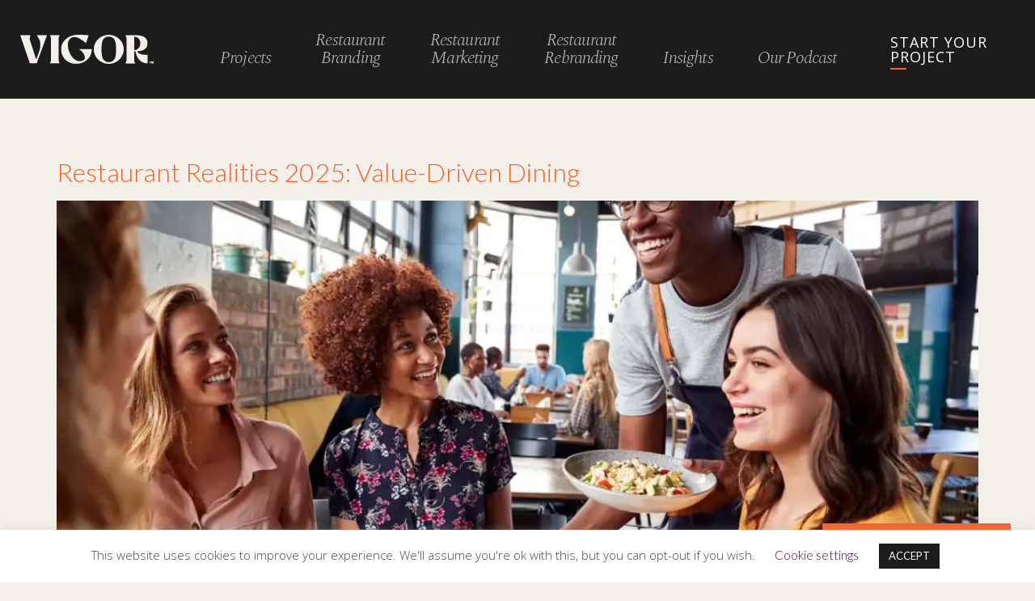

--- FILE ---
content_type: text/html; charset=UTF-8
request_url: https://vigorbranding.com/tag/digital-strategy/
body_size: 36410
content:
<!doctype html>
<html lang="en-US">
<head>
	<meta charset="UTF-8">
<script>
var gform;gform||(document.addEventListener("gform_main_scripts_loaded",function(){gform.scriptsLoaded=!0}),document.addEventListener("gform/theme/scripts_loaded",function(){gform.themeScriptsLoaded=!0}),window.addEventListener("DOMContentLoaded",function(){gform.domLoaded=!0}),gform={domLoaded:!1,scriptsLoaded:!1,themeScriptsLoaded:!1,isFormEditor:()=>"function"==typeof InitializeEditor,callIfLoaded:function(o){return!(!gform.domLoaded||!gform.scriptsLoaded||!gform.themeScriptsLoaded&&!gform.isFormEditor()||(gform.isFormEditor()&&console.warn("The use of gform.initializeOnLoaded() is deprecated in the form editor context and will be removed in Gravity Forms 3.1."),o(),0))},initializeOnLoaded:function(o){gform.callIfLoaded(o)||(document.addEventListener("gform_main_scripts_loaded",()=>{gform.scriptsLoaded=!0,gform.callIfLoaded(o)}),document.addEventListener("gform/theme/scripts_loaded",()=>{gform.themeScriptsLoaded=!0,gform.callIfLoaded(o)}),window.addEventListener("DOMContentLoaded",()=>{gform.domLoaded=!0,gform.callIfLoaded(o)}))},hooks:{action:{},filter:{}},addAction:function(o,r,e,t){gform.addHook("action",o,r,e,t)},addFilter:function(o,r,e,t){gform.addHook("filter",o,r,e,t)},doAction:function(o){gform.doHook("action",o,arguments)},applyFilters:function(o){return gform.doHook("filter",o,arguments)},removeAction:function(o,r){gform.removeHook("action",o,r)},removeFilter:function(o,r,e){gform.removeHook("filter",o,r,e)},addHook:function(o,r,e,t,n){null==gform.hooks[o][r]&&(gform.hooks[o][r]=[]);var d=gform.hooks[o][r];null==n&&(n=r+"_"+d.length),gform.hooks[o][r].push({tag:n,callable:e,priority:t=null==t?10:t})},doHook:function(r,o,e){var t;if(e=Array.prototype.slice.call(e,1),null!=gform.hooks[r][o]&&((o=gform.hooks[r][o]).sort(function(o,r){return o.priority-r.priority}),o.forEach(function(o){"function"!=typeof(t=o.callable)&&(t=window[t]),"action"==r?t.apply(null,e):e[0]=t.apply(null,e)})),"filter"==r)return e[0]},removeHook:function(o,r,t,n){var e;null!=gform.hooks[o][r]&&(e=(e=gform.hooks[o][r]).filter(function(o,r,e){return!!(null!=n&&n!=o.tag||null!=t&&t!=o.priority)}),gform.hooks[o][r]=e)}});
</script>

	<meta name="viewport" content="width=device-width, initial-scale=1">
	<link rel="profile" href="https://gmpg.org/xfn/11">
	<meta name='robots' content='index, follow, max-image-preview:large, max-snippet:-1, max-video-preview:-1' />

	<title>digital strategy Archives - Vigor</title>
	<link rel="canonical" href="http://vigorbranding.com/tag/digital-strategy/" />
	<meta property="og:locale" content="en_US" />
	<meta property="og:type" content="article" />
	<meta property="og:title" content="digital strategy Archives" />
	<meta property="og:url" content="http://vigorbranding.com/tag/digital-strategy/" />
	<meta property="og:site_name" content="Vigor" />
	<meta name="twitter:card" content="summary_large_image" />
	<meta name="twitter:site" content="@vigor" />
	<script type="application/ld+json" class="yoast-schema-graph">{"@context":"https://schema.org","@graph":[{"@type":"CollectionPage","@id":"http://vigorbranding.com/tag/digital-strategy/","url":"http://vigorbranding.com/tag/digital-strategy/","name":"digital strategy Archives - Vigor","isPartOf":{"@id":"https://vigorbranding.com/#website"},"primaryImageOfPage":{"@id":"http://vigorbranding.com/tag/digital-strategy/#primaryimage"},"image":{"@id":"http://vigorbranding.com/tag/digital-strategy/#primaryimage"},"thumbnailUrl":"https://vigorbranding.com/wp-content/uploads/2025/05/VIGOR-9999-ResturantRealities2025ValueDriven-c1.0-KW.webp","breadcrumb":{"@id":"http://vigorbranding.com/tag/digital-strategy/#breadcrumb"},"inLanguage":"en-US"},{"@type":"ImageObject","inLanguage":"en-US","@id":"http://vigorbranding.com/tag/digital-strategy/#primaryimage","url":"https://vigorbranding.com/wp-content/uploads/2025/05/VIGOR-9999-ResturantRealities2025ValueDriven-c1.0-KW.webp","contentUrl":"https://vigorbranding.com/wp-content/uploads/2025/05/VIGOR-9999-ResturantRealities2025ValueDriven-c1.0-KW.webp","width":1920,"height":1280,"caption":"A smiling waiter serves a cheerful group of young women at a modern, casual restaurant during the daytime, bringing value to the group."},{"@type":"BreadcrumbList","@id":"http://vigorbranding.com/tag/digital-strategy/#breadcrumb","itemListElement":[{"@type":"ListItem","position":1,"name":"Home","item":"https://vigorbranding.com/"},{"@type":"ListItem","position":2,"name":"digital strategy"}]},{"@type":"WebSite","@id":"https://vigorbranding.com/#website","url":"https://vigorbranding.com/","name":"Vigor","description":"A restaurant branding, marketing, and design agency in Atlanta, Georgia","publisher":{"@id":"https://vigorbranding.com/#organization"},"potentialAction":[{"@type":"SearchAction","target":{"@type":"EntryPoint","urlTemplate":"https://vigorbranding.com/?s={search_term_string}"},"query-input":{"@type":"PropertyValueSpecification","valueRequired":true,"valueName":"search_term_string"}}],"inLanguage":"en-US"},{"@type":"Organization","@id":"https://vigorbranding.com/#organization","name":"Vigor","url":"https://vigorbranding.com/","logo":{"@type":"ImageObject","inLanguage":"en-US","@id":"https://vigorbranding.com/#/schema/logo/image/","url":"https://vigorbranding.com/wp-content/uploads/2019/06/vigor-logo-normal.png","contentUrl":"https://vigorbranding.com/wp-content/uploads/2019/06/vigor-logo-normal.png","width":313,"height":50,"caption":"Vigor"},"image":{"@id":"https://vigorbranding.com/#/schema/logo/image/"},"sameAs":["https://facebook.com/vigorbranding","https://x.com/vigor","https://instagram.com/vigorbranding","https://www.linkedin.com/company/vigorbranding/","https://www.pinterest.com/vigorbranding/"]}]}</script>


<link rel='dns-prefetch' href='//cdn.jsdelivr.net' />
<link rel='dns-prefetch' href='//www.google.com' />
<link rel='dns-prefetch' href='//www.googletagmanager.com' />
<link rel="alternate" type="application/rss+xml" title="Vigor &raquo; Feed" href="https://vigorbranding.com/feed/" />
<link rel="alternate" type="application/rss+xml" title="Vigor &raquo; digital strategy Tag Feed" href="https://vigorbranding.com/tag/digital-strategy/feed/" />
<style id='wp-img-auto-sizes-contain-inline-css'>
img:is([sizes=auto i],[sizes^="auto," i]){contain-intrinsic-size:3000px 1500px}
/*# sourceURL=wp-img-auto-sizes-contain-inline-css */
</style>
<link rel='stylesheet' id='hello-elementor-theme-style-css' href='https://vigorbranding.com/wp-content/themes/hello-elementor/assets/css/theme.css?ver=3.4.5' media='all' />
<link rel='stylesheet' id='hello-elementor-child-style-css' href='https://vigorbranding.com/wp-content/themes/vigor/dist/css/theme.css?ver=1768055952' media='screen' />
<link rel='stylesheet' id='elementor-vigor-portfolio-css' href='https://vigorbranding.com/wp-content/plugins/elementor-vigor-portfolio/dist/css/vigor-portfolio.min.css?ver=1768055950' media='screen' />
<link rel='stylesheet' id='cookie-law-info-css' href='https://vigorbranding.com/wp-content/plugins/cookie-law-info/legacy/public/css/cookie-law-info-public.css?ver=3.3.9' media='all' />
<link rel='stylesheet' id='cookie-law-info-gdpr-css' href='https://vigorbranding.com/wp-content/plugins/cookie-law-info/legacy/public/css/cookie-law-info-gdpr.css?ver=3.3.9' media='all' />
<link rel='stylesheet' id='vigor-bootstrap-css' href='https://cdn.jsdelivr.net/npm/bootstrap@5.1.3/dist/css/bootstrap.min.css?ver=6.9' media='all' />
<link rel='stylesheet' id='hello-elementor-css' href='https://vigorbranding.com/wp-content/themes/hello-elementor/assets/css/reset.css?ver=3.4.5' media='all' />
<link rel='stylesheet' id='hello-elementor-header-footer-css' href='https://vigorbranding.com/wp-content/themes/hello-elementor/assets/css/header-footer.css?ver=3.4.5' media='all' />
<link rel='stylesheet' id='elementor-frontend-css' href='https://vigorbranding.com/wp-content/plugins/elementor/assets/css/frontend.min.css?ver=3.23.4' media='all' />
<link rel='stylesheet' id='swiper-css' href='https://vigorbranding.com/wp-content/plugins/elementor/assets/lib/swiper/v8/css/swiper.min.css?ver=8.4.5' media='all' />
<link rel='stylesheet' id='elementor-post-60292-css' href='https://vigorbranding.com/wp-content/uploads/elementor/css/post-60292.css?ver=1707154064' media='all' />
<link rel='stylesheet' id='elementor-pro-css' href='https://vigorbranding.com/wp-content/plugins/elementor-pro/assets/css/frontend.min.css?ver=3.23.3' media='all' />
<link rel='stylesheet' id='uael-frontend-css' href='https://vigorbranding.com/wp-content/plugins/ultimate-elementor/assets/min-css/uael-frontend.min.css?ver=1.36.19' media='all' />
<link rel='stylesheet' id='elementor-post-64168-css' href='https://vigorbranding.com/wp-content/uploads/elementor/css/post-64168.css?ver=1707154064' media='all' />
<link rel='stylesheet' id='elementor-post-57054-css' href='https://vigorbranding.com/wp-content/uploads/elementor/css/post-57054.css?ver=1761852171' media='all' />
<link rel='stylesheet' id='google-fonts-1-css' href='https://fonts.googleapis.com/css?family=Lato%3A100%2C100italic%2C200%2C200italic%2C300%2C300italic%2C400%2C400italic%2C500%2C500italic%2C600%2C600italic%2C700%2C700italic%2C800%2C800italic%2C900%2C900italic%7CSpectral%3A100%2C100italic%2C200%2C200italic%2C300%2C300italic%2C400%2C400italic%2C500%2C500italic%2C600%2C600italic%2C700%2C700italic%2C800%2C800italic%2C900%2C900italic%7COpen+Sans%3A100%2C100italic%2C200%2C200italic%2C300%2C300italic%2C400%2C400italic%2C500%2C500italic%2C600%2C600italic%2C700%2C700italic%2C800%2C800italic%2C900%2C900italic&#038;display=auto&#038;ver=6.9' media='all' />
<link rel="preconnect" href="https://fonts.gstatic.com/" crossorigin><script src="https://vigorbranding.com/wp-includes/js/jquery/jquery.min.js?ver=3.7.1" id="jquery-core-js"></script>
<script id="vigor-portfolio-js-js-extra">
var ajaxData = {"ajaxUrl":"https://vigorbranding.com/wp-admin/admin-ajax.php","taxonomy":"post_tag","slug":"digital-strategy"};
//# sourceURL=vigor-portfolio-js-js-extra
</script>
<script src="https://vigorbranding.com/wp-content/plugins/elementor-vigor-portfolio//scripts/vigor-portfolio.js?ver=1.0.3" id="vigor-portfolio-js-js"></script>
<script id="cookie-law-info-js-extra">
var Cli_Data = {"nn_cookie_ids":[],"cookielist":[],"non_necessary_cookies":[],"ccpaEnabled":"","ccpaRegionBased":"","ccpaBarEnabled":"","strictlyEnabled":["necessary","obligatoire"],"ccpaType":"gdpr","js_blocking":"","custom_integration":"","triggerDomRefresh":"","secure_cookies":""};
var cli_cookiebar_settings = {"animate_speed_hide":"500","animate_speed_show":"500","background":"#FFF","border":"#b1a6a6c2","border_on":"","button_1_button_colour":"#1c1c1c","button_1_button_hover":"#161616","button_1_link_colour":"#fff","button_1_as_button":"1","button_1_new_win":"","button_2_button_colour":"#333","button_2_button_hover":"#292929","button_2_link_colour":"#4c4743","button_2_as_button":"","button_2_hidebar":"","button_3_button_colour":"#48003d","button_3_button_hover":"#3a0031","button_3_link_colour":"#fff","button_3_as_button":"1","button_3_new_win":"","button_4_button_colour":"#000","button_4_button_hover":"#000000","button_4_link_colour":"#48003d","button_4_as_button":"","button_7_button_colour":"#61a229","button_7_button_hover":"#4e8221","button_7_link_colour":"#fff","button_7_as_button":"1","button_7_new_win":"","font_family":"inherit","header_fix":"","notify_animate_hide":"1","notify_animate_show":"","notify_div_id":"#cookie-law-info-bar","notify_position_horizontal":"right","notify_position_vertical":"bottom","scroll_close":"1","scroll_close_reload":"","accept_close_reload":"","reject_close_reload":"","showagain_tab":"","showagain_background":"#fff","showagain_border":"#000","showagain_div_id":"#cookie-law-info-again","showagain_x_position":"100px","text":"#4c4743","show_once_yn":"","show_once":"10000","logging_on":"","as_popup":"","popup_overlay":"1","bar_heading_text":"","cookie_bar_as":"banner","popup_showagain_position":"bottom-right","widget_position":"left"};
var log_object = {"ajax_url":"https://vigorbranding.com/wp-admin/admin-ajax.php"};
//# sourceURL=cookie-law-info-js-extra
</script>
<script src="https://vigorbranding.com/wp-content/plugins/cookie-law-info/legacy/public/js/cookie-law-info-public.js?ver=3.3.9" id="cookie-law-info-js"></script>
<script src="https://cdn.jsdelivr.net/npm/bootstrap@5.1.3/dist/js/bootstrap.min.js?ver=6.9" id="vigor-bootstrap-js"></script>
<script src="https://vigorbranding.com/wp-content/plugins/elementor-pro/assets/js/page-transitions.min.js?ver=3.23.3" id="page-transitions-js"></script>
<link rel="https://api.w.org/" href="https://vigorbranding.com/wp-json/" /><link rel="alternate" title="JSON" type="application/json" href="https://vigorbranding.com/wp-json/wp/v2/tags/215" /><link rel="EditURI" type="application/rsd+xml" title="RSD" href="https://vigorbranding.com/xmlrpc.php?rsd" />
<meta name="generator" content="WordPress 6.9" />
<meta name="generator" content="Site Kit by Google 1.168.0" /><script>jQuery(document).ready(function() {jQuery('.elementor-menu-toggle .eicon-menu-bar').remove(); jQuery('.elementor-menu-toggle').append('<span class=\'hamburger-line h-line-1\'></span><span class=\'hamburger-line h-line-2\'></span><span class=\'hamburger-line h-line-3\'></span>');});</script><script>jQuery(document).ready(function() {jQuery('.elementor-menu-toggle').on('click', function( event ) {jQuery('.home h2.elementor-headline').toggle();});});</script><!-- Google Tag Manager -->
	<script>(function(w,d,s,l,i){w[l]=w[l]||[];w[l].push({"gtm.start":
	new Date().getTime(),event:"gtm.js"});var f=d.getElementsByTagName(s)[0],
	j=d.createElement(s),dl=l!="dataLayer"?"&l="+l:"";j.async=true;j.src=
	"https://www.googletagmanager.com/gtm.js?id="+i+dl;f.parentNode.insertBefore(j,f);
	})(window,document,"script","dataLayer","GTM-M2PFQVZ");</script>
	
	<!-- Google Tag Manager (noscript) -->
	<noscript><iframe src="https://www.googletagmanager.com/ns.html?id=GTM-M2PFQVZ"
	height="0" width="0" style="display:none;visibility:hidden"></iframe></noscript><meta name="generator" content="Elementor 3.23.4; features: e_font_icon_svg, additional_custom_breakpoints, e_lazyload; settings: css_print_method-external, google_font-enabled, font_display-auto">
<!-- Pinterest Tag -->
<script>
!function(e){if(!window.pintrk){window.pintrk = function () {
window.pintrk.queue.push(Array.prototype.slice.call(arguments))};var
  n=window.pintrk;n.queue=[],n.version="3.0";var
  t=document.createElement("script");t.async=!0,t.src=e;var
  r=document.getElementsByTagName("script")[0];
  r.parentNode.insertBefore(t,r)}}("https://s.pinimg.com/ct/core.js");
pintrk('load', '2612532477475', {em: '<user_email_address>'});
pintrk('page');
</script>
<noscript>
<img height="1" width="1" style="display:none;" alt=""
  src="https://ct.pinterest.com/v3/?event=init&tid=2612532477475&pd[em]=<hashed_email_address>&noscript=1" />
</noscript>
<!-- end Pinterest Tag -->
			<style>
				.e-con.e-parent:nth-of-type(n+4):not(.e-lazyloaded):not(.e-no-lazyload),
				.e-con.e-parent:nth-of-type(n+4):not(.e-lazyloaded):not(.e-no-lazyload) * {
					background-image: none !important;
				}
				@media screen and (max-height: 1024px) {
					.e-con.e-parent:nth-of-type(n+3):not(.e-lazyloaded):not(.e-no-lazyload),
					.e-con.e-parent:nth-of-type(n+3):not(.e-lazyloaded):not(.e-no-lazyload) * {
						background-image: none !important;
					}
				}
				@media screen and (max-height: 640px) {
					.e-con.e-parent:nth-of-type(n+2):not(.e-lazyloaded):not(.e-no-lazyload),
					.e-con.e-parent:nth-of-type(n+2):not(.e-lazyloaded):not(.e-no-lazyload) * {
						background-image: none !important;
					}
				}
			</style>
						<meta name="theme-color" content="#F2F0E9">
			<link rel="icon" href="https://vigorbranding.com/wp-content/uploads/2020/02/vigor-favicon-150x150.png" sizes="32x32" />
<link rel="icon" href="https://vigorbranding.com/wp-content/uploads/2020/02/vigor-favicon-300x300.png" sizes="192x192" />
<link rel="apple-touch-icon" href="https://vigorbranding.com/wp-content/uploads/2020/02/vigor-favicon-300x300.png" />
<meta name="msapplication-TileImage" content="https://vigorbranding.com/wp-content/uploads/2020/02/vigor-favicon-300x300.png" />
<style id='global-styles-inline-css'>
:root{--wp--preset--aspect-ratio--square: 1;--wp--preset--aspect-ratio--4-3: 4/3;--wp--preset--aspect-ratio--3-4: 3/4;--wp--preset--aspect-ratio--3-2: 3/2;--wp--preset--aspect-ratio--2-3: 2/3;--wp--preset--aspect-ratio--16-9: 16/9;--wp--preset--aspect-ratio--9-16: 9/16;--wp--preset--color--black: #000000;--wp--preset--color--cyan-bluish-gray: #abb8c3;--wp--preset--color--white: #ffffff;--wp--preset--color--pale-pink: #f78da7;--wp--preset--color--vivid-red: #cf2e2e;--wp--preset--color--luminous-vivid-orange: #ff6900;--wp--preset--color--luminous-vivid-amber: #fcb900;--wp--preset--color--light-green-cyan: #7bdcb5;--wp--preset--color--vivid-green-cyan: #00d084;--wp--preset--color--pale-cyan-blue: #8ed1fc;--wp--preset--color--vivid-cyan-blue: #0693e3;--wp--preset--color--vivid-purple: #9b51e0;--wp--preset--gradient--vivid-cyan-blue-to-vivid-purple: linear-gradient(135deg,rgb(6,147,227) 0%,rgb(155,81,224) 100%);--wp--preset--gradient--light-green-cyan-to-vivid-green-cyan: linear-gradient(135deg,rgb(122,220,180) 0%,rgb(0,208,130) 100%);--wp--preset--gradient--luminous-vivid-amber-to-luminous-vivid-orange: linear-gradient(135deg,rgb(252,185,0) 0%,rgb(255,105,0) 100%);--wp--preset--gradient--luminous-vivid-orange-to-vivid-red: linear-gradient(135deg,rgb(255,105,0) 0%,rgb(207,46,46) 100%);--wp--preset--gradient--very-light-gray-to-cyan-bluish-gray: linear-gradient(135deg,rgb(238,238,238) 0%,rgb(169,184,195) 100%);--wp--preset--gradient--cool-to-warm-spectrum: linear-gradient(135deg,rgb(74,234,220) 0%,rgb(151,120,209) 20%,rgb(207,42,186) 40%,rgb(238,44,130) 60%,rgb(251,105,98) 80%,rgb(254,248,76) 100%);--wp--preset--gradient--blush-light-purple: linear-gradient(135deg,rgb(255,206,236) 0%,rgb(152,150,240) 100%);--wp--preset--gradient--blush-bordeaux: linear-gradient(135deg,rgb(254,205,165) 0%,rgb(254,45,45) 50%,rgb(107,0,62) 100%);--wp--preset--gradient--luminous-dusk: linear-gradient(135deg,rgb(255,203,112) 0%,rgb(199,81,192) 50%,rgb(65,88,208) 100%);--wp--preset--gradient--pale-ocean: linear-gradient(135deg,rgb(255,245,203) 0%,rgb(182,227,212) 50%,rgb(51,167,181) 100%);--wp--preset--gradient--electric-grass: linear-gradient(135deg,rgb(202,248,128) 0%,rgb(113,206,126) 100%);--wp--preset--gradient--midnight: linear-gradient(135deg,rgb(2,3,129) 0%,rgb(40,116,252) 100%);--wp--preset--font-size--small: 13px;--wp--preset--font-size--medium: 20px;--wp--preset--font-size--large: 36px;--wp--preset--font-size--x-large: 42px;--wp--preset--spacing--20: 0.44rem;--wp--preset--spacing--30: 0.67rem;--wp--preset--spacing--40: 1rem;--wp--preset--spacing--50: 1.5rem;--wp--preset--spacing--60: 2.25rem;--wp--preset--spacing--70: 3.38rem;--wp--preset--spacing--80: 5.06rem;--wp--preset--shadow--natural: 6px 6px 9px rgba(0, 0, 0, 0.2);--wp--preset--shadow--deep: 12px 12px 50px rgba(0, 0, 0, 0.4);--wp--preset--shadow--sharp: 6px 6px 0px rgba(0, 0, 0, 0.2);--wp--preset--shadow--outlined: 6px 6px 0px -3px rgb(255, 255, 255), 6px 6px rgb(0, 0, 0);--wp--preset--shadow--crisp: 6px 6px 0px rgb(0, 0, 0);}:root { --wp--style--global--content-size: 800px;--wp--style--global--wide-size: 1200px; }:where(body) { margin: 0; }.wp-site-blocks > .alignleft { float: left; margin-right: 2em; }.wp-site-blocks > .alignright { float: right; margin-left: 2em; }.wp-site-blocks > .aligncenter { justify-content: center; margin-left: auto; margin-right: auto; }:where(.wp-site-blocks) > * { margin-block-start: 24px; margin-block-end: 0; }:where(.wp-site-blocks) > :first-child { margin-block-start: 0; }:where(.wp-site-blocks) > :last-child { margin-block-end: 0; }:root { --wp--style--block-gap: 24px; }:root :where(.is-layout-flow) > :first-child{margin-block-start: 0;}:root :where(.is-layout-flow) > :last-child{margin-block-end: 0;}:root :where(.is-layout-flow) > *{margin-block-start: 24px;margin-block-end: 0;}:root :where(.is-layout-constrained) > :first-child{margin-block-start: 0;}:root :where(.is-layout-constrained) > :last-child{margin-block-end: 0;}:root :where(.is-layout-constrained) > *{margin-block-start: 24px;margin-block-end: 0;}:root :where(.is-layout-flex){gap: 24px;}:root :where(.is-layout-grid){gap: 24px;}.is-layout-flow > .alignleft{float: left;margin-inline-start: 0;margin-inline-end: 2em;}.is-layout-flow > .alignright{float: right;margin-inline-start: 2em;margin-inline-end: 0;}.is-layout-flow > .aligncenter{margin-left: auto !important;margin-right: auto !important;}.is-layout-constrained > .alignleft{float: left;margin-inline-start: 0;margin-inline-end: 2em;}.is-layout-constrained > .alignright{float: right;margin-inline-start: 2em;margin-inline-end: 0;}.is-layout-constrained > .aligncenter{margin-left: auto !important;margin-right: auto !important;}.is-layout-constrained > :where(:not(.alignleft):not(.alignright):not(.alignfull)){max-width: var(--wp--style--global--content-size);margin-left: auto !important;margin-right: auto !important;}.is-layout-constrained > .alignwide{max-width: var(--wp--style--global--wide-size);}body .is-layout-flex{display: flex;}.is-layout-flex{flex-wrap: wrap;align-items: center;}.is-layout-flex > :is(*, div){margin: 0;}body .is-layout-grid{display: grid;}.is-layout-grid > :is(*, div){margin: 0;}body{padding-top: 0px;padding-right: 0px;padding-bottom: 0px;padding-left: 0px;}a:where(:not(.wp-element-button)){text-decoration: underline;}:root :where(.wp-element-button, .wp-block-button__link){background-color: #32373c;border-width: 0;color: #fff;font-family: inherit;font-size: inherit;font-style: inherit;font-weight: inherit;letter-spacing: inherit;line-height: inherit;padding-top: calc(0.667em + 2px);padding-right: calc(1.333em + 2px);padding-bottom: calc(0.667em + 2px);padding-left: calc(1.333em + 2px);text-decoration: none;text-transform: inherit;}.has-black-color{color: var(--wp--preset--color--black) !important;}.has-cyan-bluish-gray-color{color: var(--wp--preset--color--cyan-bluish-gray) !important;}.has-white-color{color: var(--wp--preset--color--white) !important;}.has-pale-pink-color{color: var(--wp--preset--color--pale-pink) !important;}.has-vivid-red-color{color: var(--wp--preset--color--vivid-red) !important;}.has-luminous-vivid-orange-color{color: var(--wp--preset--color--luminous-vivid-orange) !important;}.has-luminous-vivid-amber-color{color: var(--wp--preset--color--luminous-vivid-amber) !important;}.has-light-green-cyan-color{color: var(--wp--preset--color--light-green-cyan) !important;}.has-vivid-green-cyan-color{color: var(--wp--preset--color--vivid-green-cyan) !important;}.has-pale-cyan-blue-color{color: var(--wp--preset--color--pale-cyan-blue) !important;}.has-vivid-cyan-blue-color{color: var(--wp--preset--color--vivid-cyan-blue) !important;}.has-vivid-purple-color{color: var(--wp--preset--color--vivid-purple) !important;}.has-black-background-color{background-color: var(--wp--preset--color--black) !important;}.has-cyan-bluish-gray-background-color{background-color: var(--wp--preset--color--cyan-bluish-gray) !important;}.has-white-background-color{background-color: var(--wp--preset--color--white) !important;}.has-pale-pink-background-color{background-color: var(--wp--preset--color--pale-pink) !important;}.has-vivid-red-background-color{background-color: var(--wp--preset--color--vivid-red) !important;}.has-luminous-vivid-orange-background-color{background-color: var(--wp--preset--color--luminous-vivid-orange) !important;}.has-luminous-vivid-amber-background-color{background-color: var(--wp--preset--color--luminous-vivid-amber) !important;}.has-light-green-cyan-background-color{background-color: var(--wp--preset--color--light-green-cyan) !important;}.has-vivid-green-cyan-background-color{background-color: var(--wp--preset--color--vivid-green-cyan) !important;}.has-pale-cyan-blue-background-color{background-color: var(--wp--preset--color--pale-cyan-blue) !important;}.has-vivid-cyan-blue-background-color{background-color: var(--wp--preset--color--vivid-cyan-blue) !important;}.has-vivid-purple-background-color{background-color: var(--wp--preset--color--vivid-purple) !important;}.has-black-border-color{border-color: var(--wp--preset--color--black) !important;}.has-cyan-bluish-gray-border-color{border-color: var(--wp--preset--color--cyan-bluish-gray) !important;}.has-white-border-color{border-color: var(--wp--preset--color--white) !important;}.has-pale-pink-border-color{border-color: var(--wp--preset--color--pale-pink) !important;}.has-vivid-red-border-color{border-color: var(--wp--preset--color--vivid-red) !important;}.has-luminous-vivid-orange-border-color{border-color: var(--wp--preset--color--luminous-vivid-orange) !important;}.has-luminous-vivid-amber-border-color{border-color: var(--wp--preset--color--luminous-vivid-amber) !important;}.has-light-green-cyan-border-color{border-color: var(--wp--preset--color--light-green-cyan) !important;}.has-vivid-green-cyan-border-color{border-color: var(--wp--preset--color--vivid-green-cyan) !important;}.has-pale-cyan-blue-border-color{border-color: var(--wp--preset--color--pale-cyan-blue) !important;}.has-vivid-cyan-blue-border-color{border-color: var(--wp--preset--color--vivid-cyan-blue) !important;}.has-vivid-purple-border-color{border-color: var(--wp--preset--color--vivid-purple) !important;}.has-vivid-cyan-blue-to-vivid-purple-gradient-background{background: var(--wp--preset--gradient--vivid-cyan-blue-to-vivid-purple) !important;}.has-light-green-cyan-to-vivid-green-cyan-gradient-background{background: var(--wp--preset--gradient--light-green-cyan-to-vivid-green-cyan) !important;}.has-luminous-vivid-amber-to-luminous-vivid-orange-gradient-background{background: var(--wp--preset--gradient--luminous-vivid-amber-to-luminous-vivid-orange) !important;}.has-luminous-vivid-orange-to-vivid-red-gradient-background{background: var(--wp--preset--gradient--luminous-vivid-orange-to-vivid-red) !important;}.has-very-light-gray-to-cyan-bluish-gray-gradient-background{background: var(--wp--preset--gradient--very-light-gray-to-cyan-bluish-gray) !important;}.has-cool-to-warm-spectrum-gradient-background{background: var(--wp--preset--gradient--cool-to-warm-spectrum) !important;}.has-blush-light-purple-gradient-background{background: var(--wp--preset--gradient--blush-light-purple) !important;}.has-blush-bordeaux-gradient-background{background: var(--wp--preset--gradient--blush-bordeaux) !important;}.has-luminous-dusk-gradient-background{background: var(--wp--preset--gradient--luminous-dusk) !important;}.has-pale-ocean-gradient-background{background: var(--wp--preset--gradient--pale-ocean) !important;}.has-electric-grass-gradient-background{background: var(--wp--preset--gradient--electric-grass) !important;}.has-midnight-gradient-background{background: var(--wp--preset--gradient--midnight) !important;}.has-small-font-size{font-size: var(--wp--preset--font-size--small) !important;}.has-medium-font-size{font-size: var(--wp--preset--font-size--medium) !important;}.has-large-font-size{font-size: var(--wp--preset--font-size--large) !important;}.has-x-large-font-size{font-size: var(--wp--preset--font-size--x-large) !important;}
/*# sourceURL=global-styles-inline-css */
</style>
<link rel='stylesheet' id='gform_basic-css' href='https://vigorbranding.com/wp-content/plugins/gravityforms/assets/css/dist/basic.min.css?ver=2.9.24' media='all' />
<link rel='stylesheet' id='gform_theme_components-css' href='https://vigorbranding.com/wp-content/plugins/gravityforms/assets/css/dist/theme-components.min.css?ver=2.9.24' media='all' />
<link rel='stylesheet' id='gform_theme-css' href='https://vigorbranding.com/wp-content/plugins/gravityforms/assets/css/dist/theme.min.css?ver=2.9.24' media='all' />
<link rel='stylesheet' id='elementor-post-63687-css' href='https://vigorbranding.com/wp-content/uploads/elementor/css/post-63687.css?ver=1707154065' media='all' />
<link rel='stylesheet' id='e-animations-css' href='https://vigorbranding.com/wp-content/plugins/elementor/assets/lib/animations/animations.min.css?ver=3.23.4' media='all' />
</head>
<body class="archive tag tag-digital-strategy tag-215 wp-embed-responsive wp-theme-hello-elementor wp-child-theme-vigor hello-elementor-default elementor-default elementor-kit-60292">

<script type="text/javascript" src="https://secure.insightful-enterprise-intelligence.com/js/781992.js" ></script><noscript><img alt="" src="https://secure.insightful-enterprise-intelligence.com/781992.png" style="display:none;" /></noscript>		<e-page-transition preloader-type="icon" preloader-icon="Array svg" class="e-page-transition--entering" exclude="^https\:\/\/vigorbranding\.com\/wp\-admin\/">
			<svg id="uuid-98d140a1-f3fc-4e8f-a924-ed71803326a5" class="vig-logo-mark" viewBox="0 0 199.85 215.07" aria-hidden="true"><path d="m123.73,0v.32s14.25,22.03,20.41,36.6c6.15,14.9,11.34,45.02-3.24,88.75-3.89,11.66-15.22,43.73-22.03,59.27L69.64,26.88,76.12,0H0l71.91,215.07h50.85L199.85,0h-76.12Z" fill="currentColor" stroke-width="0"></path></svg>		</e-page-transition>
		
<a class="skip-link screen-reader-text" href="#content">Skip to content</a>

		<div data-elementor-type="header" data-elementor-id="64168" class="elementor elementor-64168 elementor-location-header" data-elementor-post-type="elementor_library">
					<section class="elementor-section elementor-top-section elementor-element elementor-element-6f0babd elementor-section-full_width elementor-hidden-tablet elementor-hidden-phone vig-header elementor-section-height-default elementor-section-height-default" data-id="6f0babd" data-element_type="section" data-settings="{&quot;background_background&quot;:&quot;classic&quot;}">
						<div class="elementor-container elementor-column-gap-default">
					<div class="elementor-column elementor-col-33 elementor-top-column elementor-element elementor-element-c2adfc8" data-id="c2adfc8" data-element_type="column">
			<div class="elementor-widget-wrap elementor-element-populated">
						<div class="elementor-element elementor-element-9af4e89 elementor-widget elementor-widget-shortcode" data-id="9af4e89" data-element_type="widget" data-widget_type="shortcode.default">
				<div class="elementor-widget-container">
			<a class="vig-header-logo" href="https://vigorbranding.com" title="Vigor - homepage "><svg xmlns="http://www.w3.org/2000/svg" viewBox="0 0 297.29999 66.35" class="site-logo" aria-hidden="true"><polygon points="87.87 1.05 66.14 1.05 68.36 6.36 68.36 59.78 66.14 65.09 87.87 65.18 85.75 59.87 85.75 6.36 87.87 1.05" fill="currentColor" /><path fill="currentColor" d="M36.9,1.05v.1s4.25,6.57,6.08,10.91c1.84,4.44,3.38,13.43-.97,26.46-1.16,3.48-4.54,13.04-6.57,17.67L20.77,9.07l1.93-8.02H0l21.44,64.13h15.16L59.59,1.05h-22.7.01Z"/><path fill="currentColor" d="M144.05,52.24c0,2.7-1.16,4.73-3.38,5.99-2.32001,1.26-5.12,1.93-8.5,1.93-4.93,0-9.56-2.22-13.91-6.76-4.25-4.54-6.47-8.31-8.98-14.87-2.61-6.57-3.09-10.53-3.09-16.13,0-2.99.48-5.8,1.55-8.4,1.06-2.61,2.7-4.73,4.93-6.47,2.22-1.64,5.02-2.51,8.4-2.51,10.33,0,25.59,14.2,25.59,14.2l5.8-18.06c-7.14999-.77-13.72-1.16-19.7-1.16-7.24,0-13.04.68-17.29,1.93-3.28.97-6.86,2.7-10.53,5.22-3.67,2.61-6.95,5.99-9.66,10.33-2.7,4.35-4.06,9.37-4.06,15.26,0,6.47,1.45,12.27,4.44,17.39,2.9,5.12,6.95,9.08,12.07,11.88,5.12,2.9,10.82,4.25,17.1,4.15,6.28,0,12.07001-1.45,17.39-4.25,5.22-2.8,9.47-6.76,12.56-11.78,3.09-5.12,4.64-10.82,4.64-17.19h-27.82001s12.46001,8.69,12.46001,19.32l-.01001-.02Z"/><path fill="currentColor" d="M223.46001,12.64C214.28,1.25,201.53.09,197.28.09c-18.64,0-30.91,14.39-33.03,28.2-.28999,1.64-.39,3.28-.39,4.93s.10001,3.28.39,4.93c2.8,17.19,17.95999,28.2,33.03,28.2,18.64,0,30.91-14.39,33.03-28.2.28999-1.64.39-3.28.39-4.93.19-1.64,0-3.28-.28999-5.02-.87-5.8-3.19-11.01-6.95-15.55v-.01ZM211.68001,51.66c-2.12,7.15-8.21001,10.72-14.28999,10.72s-12.07001-3.57-14.28999-10.72c-1.45-4.83-2.03-10.91-1.92999-18.45-.19-7.53.48-13.71,1.92999-18.45,2.12-7.15,8.21001-10.72,14.28999-10.72s12.07001,3.57,14.28999,10.72c1.45,4.83,2.03,10.91,1.92999,18.45.10001,7.44-.48,13.62-1.92999,18.45Z"/><path fill="currentColor" d="M260.70001,37.64c16.62-1.19,22.91-7.51,22.91-18.33s-7.34-18.25-24.44-18.25h-24.63v.1l2.22,5.6v52.74l-2.22,5.6v.1h21.73001v-.1l-2.12-5.31v-21.93h.39c.83,0,1.62999-.01,2.42-.03,3.92999,23.26,18.82001,27.37,26.64999,27.37v-19.81c-5.09,0-18.92999,1.18-22.91-7.73v-.02ZM254.06001,34.86h-.09V4.62c8.68999,0,13.78999,6.57,13.78999,14.68s-5.20001,15.55-13.7,15.55v.01Z"/><path fill="currentColor" d="M287.89569,61.89531v-1.04297h3.83789v1.04297h-1.29492v3.30469h-1.26562v-3.30469h-1.27734ZM295.20233,65.2h-.98438l-.94336-3.15234v3.15234h-1.1543v-4.34766h1.80469l.79102,2.50195.7793-2.50195h1.80469v4.34766h-1.1543v-3.15234l-.94336,3.15234Z"/></svg></a>		<div class="elementor-shortcode"></div>
				</div>
				</div>
					</div>
		</div>
				<div class="elementor-column elementor-col-33 elementor-top-column elementor-element elementor-element-3754673" data-id="3754673" data-element_type="column">
			<div class="elementor-widget-wrap elementor-element-populated">
						<div class="elementor-element elementor-element-28cbccd elementor-widget elementor-widget-shortcode" data-id="28cbccd" data-element_type="widget" data-widget_type="shortcode.default">
				<div class="elementor-widget-container">
			<ul id="vig-header-nav" class="vig-header-nav"><li id="menu-item-62789" class="menu-item menu-item-type-post_type menu-item-object-page menu-item-62789"><a href="https://vigorbranding.com/restaurant-branding-marketing-projects/">Projects</a></li>
<li id="menu-item-56794" class="menu-item menu-item-type-post_type menu-item-object-page menu-item-56794"><a href="https://vigorbranding.com/restaurant-branding-services/">Restaurant <span>Branding</span></a></li>
<li id="menu-item-56997" class="menu-item menu-item-type-post_type menu-item-object-page menu-item-56997"><a href="https://vigorbranding.com/restaurant-marketing-services/">Restaurant <span>Marketing</span></a></li>
<li id="menu-item-58647" class="menu-item menu-item-type-post_type menu-item-object-page menu-item-58647"><a href="https://vigorbranding.com/restaurant-rebranding-services/">Restaurant <span>Rebranding</span></a></li>
<li id="menu-item-56898" class="menu-item menu-item-type-post_type menu-item-object-page menu-item-56898"><a href="https://vigorbranding.com/restaurant-branding-insights-blog/">Insights</a></li>
<li id="menu-item-69425" class="menu-item menu-item-type-post_type menu-item-object-page menu-item-69425"><a href="https://vigorbranding.com/podcast/">Our Podcast</a></li>
</ul>		<div class="elementor-shortcode"></div>
				</div>
				</div>
					</div>
		</div>
				<div class="elementor-column elementor-col-33 elementor-top-column elementor-element elementor-element-ca7d7a7" data-id="ca7d7a7" data-element_type="column">
			<div class="elementor-widget-wrap elementor-element-populated">
						<div class="elementor-element elementor-element-1ef28b7 elementor-align-center button-underline-light elementor-widget elementor-widget-button" data-id="1ef28b7" data-element_type="widget" data-widget_type="button.default">
				<div class="elementor-widget-container">
					<div class="elementor-button-wrapper">
			<a class="elementor-button elementor-button-link elementor-size-md" href="/connect/project-inquiry/">
						<span class="elementor-button-content-wrapper">
									<span class="elementor-button-text">Start Your Project</span>
					</span>
					</a>
		</div>
				</div>
				</div>
					</div>
		</div>
					</div>
		</section>
				<section class="elementor-section elementor-top-section elementor-element elementor-element-2390c1d elementor-section-full_width elementor-hidden-desktop elementor-section-height-default elementor-section-height-default" data-id="2390c1d" data-element_type="section" data-settings="{&quot;background_background&quot;:&quot;classic&quot;}">
						<div class="elementor-container elementor-column-gap-default">
					<div class="elementor-column elementor-col-33 elementor-top-column elementor-element elementor-element-78d558d" data-id="78d558d" data-element_type="column">
			<div class="elementor-widget-wrap elementor-element-populated">
						<div class="elementor-element elementor-element-36c3c72 elementor-widget elementor-widget-shortcode" data-id="36c3c72" data-element_type="widget" data-widget_type="shortcode.default">
				<div class="elementor-widget-container">
			<a class="vig-header-logo" href="https://vigorbranding.com" title="Vigor - homepage "><svg xmlns="http://www.w3.org/2000/svg" viewBox="0 0 297.29999 66.35" class="site-logo" aria-hidden="true"><polygon points="87.87 1.05 66.14 1.05 68.36 6.36 68.36 59.78 66.14 65.09 87.87 65.18 85.75 59.87 85.75 6.36 87.87 1.05" fill="currentColor" /><path fill="currentColor" d="M36.9,1.05v.1s4.25,6.57,6.08,10.91c1.84,4.44,3.38,13.43-.97,26.46-1.16,3.48-4.54,13.04-6.57,17.67L20.77,9.07l1.93-8.02H0l21.44,64.13h15.16L59.59,1.05h-22.7.01Z"/><path fill="currentColor" d="M144.05,52.24c0,2.7-1.16,4.73-3.38,5.99-2.32001,1.26-5.12,1.93-8.5,1.93-4.93,0-9.56-2.22-13.91-6.76-4.25-4.54-6.47-8.31-8.98-14.87-2.61-6.57-3.09-10.53-3.09-16.13,0-2.99.48-5.8,1.55-8.4,1.06-2.61,2.7-4.73,4.93-6.47,2.22-1.64,5.02-2.51,8.4-2.51,10.33,0,25.59,14.2,25.59,14.2l5.8-18.06c-7.14999-.77-13.72-1.16-19.7-1.16-7.24,0-13.04.68-17.29,1.93-3.28.97-6.86,2.7-10.53,5.22-3.67,2.61-6.95,5.99-9.66,10.33-2.7,4.35-4.06,9.37-4.06,15.26,0,6.47,1.45,12.27,4.44,17.39,2.9,5.12,6.95,9.08,12.07,11.88,5.12,2.9,10.82,4.25,17.1,4.15,6.28,0,12.07001-1.45,17.39-4.25,5.22-2.8,9.47-6.76,12.56-11.78,3.09-5.12,4.64-10.82,4.64-17.19h-27.82001s12.46001,8.69,12.46001,19.32l-.01001-.02Z"/><path fill="currentColor" d="M223.46001,12.64C214.28,1.25,201.53.09,197.28.09c-18.64,0-30.91,14.39-33.03,28.2-.28999,1.64-.39,3.28-.39,4.93s.10001,3.28.39,4.93c2.8,17.19,17.95999,28.2,33.03,28.2,18.64,0,30.91-14.39,33.03-28.2.28999-1.64.39-3.28.39-4.93.19-1.64,0-3.28-.28999-5.02-.87-5.8-3.19-11.01-6.95-15.55v-.01ZM211.68001,51.66c-2.12,7.15-8.21001,10.72-14.28999,10.72s-12.07001-3.57-14.28999-10.72c-1.45-4.83-2.03-10.91-1.92999-18.45-.19-7.53.48-13.71,1.92999-18.45,2.12-7.15,8.21001-10.72,14.28999-10.72s12.07001,3.57,14.28999,10.72c1.45,4.83,2.03,10.91,1.92999,18.45.10001,7.44-.48,13.62-1.92999,18.45Z"/><path fill="currentColor" d="M260.70001,37.64c16.62-1.19,22.91-7.51,22.91-18.33s-7.34-18.25-24.44-18.25h-24.63v.1l2.22,5.6v52.74l-2.22,5.6v.1h21.73001v-.1l-2.12-5.31v-21.93h.39c.83,0,1.62999-.01,2.42-.03,3.92999,23.26,18.82001,27.37,26.64999,27.37v-19.81c-5.09,0-18.92999,1.18-22.91-7.73v-.02ZM254.06001,34.86h-.09V4.62c8.68999,0,13.78999,6.57,13.78999,14.68s-5.20001,15.55-13.7,15.55v.01Z"/><path fill="currentColor" d="M287.89569,61.89531v-1.04297h3.83789v1.04297h-1.29492v3.30469h-1.26562v-3.30469h-1.27734ZM295.20233,65.2h-.98438l-.94336-3.15234v3.15234h-1.1543v-4.34766h1.80469l.79102,2.50195.7793-2.50195h1.80469v4.34766h-1.1543v-3.15234l-.94336,3.15234Z"/></svg></a>		<div class="elementor-shortcode"></div>
				</div>
				</div>
					</div>
		</div>
				<div class="elementor-column elementor-col-66 elementor-top-column elementor-element elementor-element-d00cc11" data-id="d00cc11" data-element_type="column">
			<div class="elementor-widget-wrap elementor-element-populated">
						<div class="elementor-element elementor-element-57eb673 elementor-align-center elementor-widget-tablet__width-auto button-underline-light elementor-widget elementor-widget-button" data-id="57eb673" data-element_type="widget" data-widget_type="button.default">
				<div class="elementor-widget-container">
					<div class="elementor-button-wrapper">
			<a class="elementor-button elementor-button-link elementor-size-md" href="/connect/project-inquiry/">
						<span class="elementor-button-content-wrapper">
									<span class="elementor-button-text">Get In Touch</span>
					</span>
					</a>
		</div>
				</div>
				</div>
				<div class="elementor-element elementor-element-f6d660a elementor-widget-tablet__width-auto elementor-widget elementor-widget-ucaddon_animated_hamburger_icon" data-id="f6d660a" data-element_type="widget" data-widget_type="ucaddon_animated_hamburger_icon.default">
				<div class="elementor-widget-container">
			
<!-- start Animated Hamburger Icon -->
		<link id='uc_ac_assets_file_uc_animated_hamburger_icon_css_11088-css' href='https://vigorbranding.com/wp-content/uploads/ac_assets/uc_animated_hamburger_icon/uc_animated_hamburger_icon.css' type='text/css' rel='stylesheet' >

<style>/* widget: Animated Hamburger Icon */

#uc_animated_hamburger_icon_elementor_f6d660a.uc_animated_hamburger_icon_holder{ position: relative; z-index: 1000px;}
#uc_animated_hamburger_icon_elementor_f6d660a .uc_hamburger{ display: inline-block; transform: scale(0.7); -webkit-transform: scale(0.7);}
#uc_animated_hamburger_icon_elementor_f6d660a .uc_hamburger .uc_line{ background-color: #ecf0f1;}
#uc_animated_hamburger_icon_elementor_f6d660a .uc_hamburger.is-active .uc_line{ background-color: #FC6129;}
#uc_animated_hamburger_icon_elementor_f6d660a .uc_animated_hamburger_icon {
    background-color: #2C3E5000;
    height: 70px;
	width: 70px;
  	border-radius: 0px;
  	text-align: center;
}

@media screen and (max-width: 780px) {
  #uc_animated_hamburger_icon_elementor_f6d660a .uc_hamburger{ transform: scale(0.7); -webkit-transform: scale(0.7);}
  #uc_animated_hamburger_icon_elementor_f6d660a .uc_animated_hamburger_icon {
    height: 70px;
	width: 70px;
}
  
  
  
  }

@media screen and (max-width: 420px) {
    #uc_animated_hamburger_icon_elementor_f6d660a .uc_hamburger{ transform: scale(0.7); -webkit-transform: scale(0.7);}
    #uc_animated_hamburger_icon_elementor_f6d660a .uc_animated_hamburger_icon {
    height: 70px;
	width: 70px;
}
  }

</style>

<div class="uc_animated_hamburger_icon_holder" id="uc_animated_hamburger_icon_elementor_f6d660a" style="text-align: center;">
  <a href="#elementor-action%3Aaction%3Dpopup%3Aopen%26settings%3DeyJpZCI6IjYzNjg3IiwidG9nZ2xlIjpmYWxzZX0%3D"  class="uc_animated_hamburger_icon">

     <div class="uc_hamburger" id="hamburger-1">
      <span class="uc_line"></span>
      <span class="uc_line"></span>
      <span class="uc_line"></span>
    </div>

  </a>
</div>
<!-- end Animated Hamburger Icon -->		</div>
				</div>
					</div>
		</div>
					</div>
		</section>
				</div>
		<main id="content" class="site-main">

			<div class="page-header">
			<h1 class="entry-title">Tag: <span>digital strategy</span></h1>		</div>
	
	<div class="page-content">
					<article class="post">
				<h2 class="entry-title"><a href="https://vigorbranding.com/restaurant-realities-2025-value-driven-dining/">Restaurant Realities 2025: Value-Driven Dining</a></h2><a href="https://vigorbranding.com/restaurant-realities-2025-value-driven-dining/"><img fetchpriority="high" width="800" height="534" src="https://vigorbranding.com/wp-content/uploads/2025/05/VIGOR-9999-ResturantRealities2025ValueDriven-c1.0-KW-1024x683.webp" class="attachment-large size-large wp-post-image" alt="A smiling waiter serves a cheerful group of young women at a modern, casual restaurant during the daytime, bringing value to the group." decoding="async" srcset="https://vigorbranding.com/wp-content/uploads/2025/05/VIGOR-9999-ResturantRealities2025ValueDriven-c1.0-KW-1024x683.webp 1024w, https://vigorbranding.com/wp-content/uploads/2025/05/VIGOR-9999-ResturantRealities2025ValueDriven-c1.0-KW-300x200.webp 300w, https://vigorbranding.com/wp-content/uploads/2025/05/VIGOR-9999-ResturantRealities2025ValueDriven-c1.0-KW-768x512.webp 768w, https://vigorbranding.com/wp-content/uploads/2025/05/VIGOR-9999-ResturantRealities2025ValueDriven-c1.0-KW-1536x1024.webp 1536w, https://vigorbranding.com/wp-content/uploads/2025/05/VIGOR-9999-ResturantRealities2025ValueDriven-c1.0-KW.webp 1920w" sizes="(max-width: 800px) 100vw, 800px" /></a><p>Value is redefining success in 2025—smart pricing, loyalty, and digital ease are key to keeping guests coming back.</p>
			</article>
					<article class="post">
				<h2 class="entry-title"><a href="https://vigorbranding.com/new-ways-food-court-brands-thrive-malls-qsr-magazine/">New ways for food court brands to thrive in malls &#8211; QSR Magazine</a></h2><a href="https://vigorbranding.com/new-ways-food-court-brands-thrive-malls-qsr-magazine/"><img width="800" height="600" src="https://vigorbranding.com/wp-content/uploads/2017/12/greatwraps-foodcourtstrategy-1024x768.jpg" class="attachment-large size-large wp-post-image" alt="Making the mall foodcourt work for restaurant brands" decoding="async" srcset="https://vigorbranding.com/wp-content/uploads/2017/12/greatwraps-foodcourtstrategy-1024x768.jpg 1024w, https://vigorbranding.com/wp-content/uploads/2017/12/greatwraps-foodcourtstrategy-300x225.jpg 300w, https://vigorbranding.com/wp-content/uploads/2017/12/greatwraps-foodcourtstrategy-768x576.jpg 768w, https://vigorbranding.com/wp-content/uploads/2017/12/greatwraps-foodcourtstrategy.jpg 1440w" sizes="(max-width: 800px) 100vw, 800px" /></a><p>Originally published by QSR Magazine For many of us, the food court was the first place to go in a mall. Right in the middle of bustling big box anchors and niche stores filled with everything from menswear to kids’ toys, the cool kids gathered in an epicenter of quick-service restaurants to see and be [&hellip;]</p>
			</article>
					<article class="post">
				<h2 class="entry-title"><a href="https://vigorbranding.com/rise-of-the-apptroverts/">Rise of the apptroverts</a></h2><a href="https://vigorbranding.com/rise-of-the-apptroverts/"></a><p>Originally posted on Medium You’ve seen them. You may even be one. They’re the people at the table whose faces are glowing from their smartphones almost completely disconnected from the world around them. While they may be disconnected from their physical space, they are simultaneously uber-connected to the entire world. These are the Apptroverted masses, [&hellip;]</p>
			</article>
			</div>

	
</main>
		<div data-elementor-type="footer" data-elementor-id="57054" class="elementor elementor-57054 elementor-location-footer" data-elementor-post-type="elementor_library">
					<footer class="elementor-section elementor-top-section elementor-element elementor-element-6f7691ea elementor-section-full_width elementor-section-height-default elementor-section-height-default" data-id="6f7691ea" data-element_type="section" data-settings="{&quot;background_background&quot;:&quot;classic&quot;}">
							<div class="elementor-background-overlay"></div>
							<div class="elementor-container elementor-column-gap-default">
					<div class="elementor-column elementor-col-100 elementor-top-column elementor-element elementor-element-6b1cd50b" data-id="6b1cd50b" data-element_type="column">
			<div class="elementor-widget-wrap elementor-element-populated">
						<section class="elementor-section elementor-inner-section elementor-element elementor-element-17ed0634 elementor-section-full_width elementor-section-height-default elementor-section-height-default" data-id="17ed0634" data-element_type="section">
						<div class="elementor-container elementor-column-gap-default">
					<div class="elementor-column elementor-col-20 elementor-inner-column elementor-element elementor-element-2d48aa53" data-id="2d48aa53" data-element_type="column">
			<div class="elementor-widget-wrap elementor-element-populated">
						<div class="elementor-element elementor-element-42e1bf4 elementor-widget elementor-widget-heading" data-id="42e1bf4" data-element_type="widget" data-widget_type="heading.default">
				<div class="elementor-widget-container">
			<h4 class="elementor-heading-title elementor-size-medium"><a href="/restaurant-branding-marketing-projects/">Projects</a></h4>		</div>
				</div>
				<div class="elementor-element elementor-element-27a58954 elementor-widget elementor-widget-heading" data-id="27a58954" data-element_type="widget" data-widget_type="heading.default">
				<div class="elementor-widget-container">
			<h4 class="elementor-heading-title elementor-size-medium"><a href="https://vigorbranding.com/restaurant-branding-services/">Restaurant <br> Branding</a></h4>		</div>
				</div>
				<div class="elementor-element elementor-element-6b80d025 elementor-align-left elementor-icon-list--layout-traditional elementor-list-item-link-full_width elementor-widget elementor-widget-icon-list" data-id="6b80d025" data-element_type="widget" data-widget_type="icon-list.default">
				<div class="elementor-widget-container">
					<ul class="elementor-icon-list-items">
							<li class="elementor-icon-list-item">
											<a href="https://vigorbranding.com/restaurant-branding-services/restaurant-brand-strategy/">

											<span class="elementor-icon-list-text">Brand Strategy</span>
											</a>
									</li>
								<li class="elementor-icon-list-item">
											<a href="https://vigorbranding.com/restaurant-branding-services/restaurant-concept-development/">

											<span class="elementor-icon-list-text">Concept Development</span>
											</a>
									</li>
								<li class="elementor-icon-list-item">
											<a href="https://vigorbranding.com/restaurant-branding-services/restaurant-naming/">

											<span class="elementor-icon-list-text">Naming</span>
											</a>
									</li>
								<li class="elementor-icon-list-item">
											<a href="https://vigorbranding.com/restaurant-branding-services/brand-identity-design/">

											<span class="elementor-icon-list-text">Visual Identity Design</span>
											</a>
									</li>
								<li class="elementor-icon-list-item">
											<a href="https://vigorbranding.com/restaurant-branding-services/restaurant-food-packaging/">

											<span class="elementor-icon-list-text">Packaging</span>
											</a>
									</li>
								<li class="elementor-icon-list-item">
											<a href="https://vigorbranding.com/restaurant-branding-services/restaurant-interior-design/">

											<span class="elementor-icon-list-text">Interior Design</span>
											</a>
									</li>
						</ul>
				</div>
				</div>
					</div>
		</div>
				<div class="elementor-column elementor-col-20 elementor-inner-column elementor-element elementor-element-3d87ac95" data-id="3d87ac95" data-element_type="column">
			<div class="elementor-widget-wrap elementor-element-populated">
						<div class="elementor-element elementor-element-730c115 elementor-widget elementor-widget-heading" data-id="730c115" data-element_type="widget" data-widget_type="heading.default">
				<div class="elementor-widget-container">
			<h4 class="elementor-heading-title elementor-size-medium"><a href="https://vigorbranding.com/restaurant-marketing-services/">Restaurant Marketing</a></h4>		</div>
				</div>
				<div class="elementor-element elementor-element-4f4a511a elementor-align-left elementor-icon-list--layout-traditional elementor-list-item-link-full_width elementor-widget elementor-widget-icon-list" data-id="4f4a511a" data-element_type="widget" data-widget_type="icon-list.default">
				<div class="elementor-widget-container">
					<ul class="elementor-icon-list-items">
							<li class="elementor-icon-list-item">
											<a href="https://vigorbranding.com/restaurant-marketing-services/campaign-based-restaurant-marketing/">

											<span class="elementor-icon-list-text">Advertising Campaigns</span>
											</a>
									</li>
								<li class="elementor-icon-list-item">
											<a href="https://vigorbranding.com/restaurant-marketing-services/restaurant-brand-activation/">

											<span class="elementor-icon-list-text">Brand Activation</span>
											</a>
									</li>
								<li class="elementor-icon-list-item">
											<a href="https://vigorbranding.com/restaurant-marketing-services/restaurant-digital-marketing/">

											<span class="elementor-icon-list-text">Digital Marketing</span>
											</a>
									</li>
								<li class="elementor-icon-list-item">
											<a href="https://vigorbranding.com/restaurant-marketing-services/restaurant-social-media-marketing/">

											<span class="elementor-icon-list-text">Social Media Marketing</span>
											</a>
									</li>
								<li class="elementor-icon-list-item">
											<a href="https://vigorbranding.com/restaurant-marketing-services/toolkits-playbooks-design/">

											<span class="elementor-icon-list-text">Toolkits & Playbooks</span>
											</a>
									</li>
								<li class="elementor-icon-list-item">
											<a href="https://vigorbranding.com/restaurant-marketing-services/website-experience-design/">

											<span class="elementor-icon-list-text">Website Experience</span>
											</a>
									</li>
						</ul>
				</div>
				</div>
				<div class="elementor-element elementor-element-00d2f1a elementor-widget elementor-widget-spacer" data-id="00d2f1a" data-element_type="widget" data-widget_type="spacer.default">
				<div class="elementor-widget-container">
					<div class="elementor-spacer">
			<div class="elementor-spacer-inner"></div>
		</div>
				</div>
				</div>
				<div class="elementor-element elementor-element-d323ca1 elementor-widget elementor-widget-heading" data-id="d323ca1" data-element_type="widget" data-widget_type="heading.default">
				<div class="elementor-widget-container">
			<h4 class="elementor-heading-title elementor-size-medium"><a href="https://vigorbranding.com/restaurant-rebranding-services/">Restaurant Rebranding</a></h4>		</div>
				</div>
					</div>
		</div>
				<div class="elementor-column elementor-col-20 elementor-inner-column elementor-element elementor-element-264a21f2" data-id="264a21f2" data-element_type="column">
			<div class="elementor-widget-wrap elementor-element-populated">
						<div class="elementor-element elementor-element-5414a14 elementor-widget elementor-widget-heading" data-id="5414a14" data-element_type="widget" data-widget_type="heading.default">
				<div class="elementor-widget-container">
			<h4 class="elementor-heading-title elementor-size-medium"><a href="https://vigorbranding.com/branding-insights-blog/">Insights</a></h4>		</div>
				</div>
				<div class="elementor-element elementor-element-01e25da elementor-align-left elementor-icon-list--layout-traditional elementor-list-item-link-full_width elementor-widget elementor-widget-icon-list" data-id="01e25da" data-element_type="widget" data-widget_type="icon-list.default">
				<div class="elementor-widget-container">
					<ul class="elementor-icon-list-items">
							<li class="elementor-icon-list-item">
											<a href="https://vigorbranding.com/category/branding-marketing-resources/">

											<span class="elementor-icon-list-text">Resources</span>
											</a>
									</li>
								<li class="elementor-icon-list-item">
											<a href="https://vigorbranding.com/category/branding-marketing-articles/">

											<span class="elementor-icon-list-text">Articles</span>
											</a>
									</li>
								<li class="elementor-icon-list-item">
											<a href="https://vigorbranding.com/category/branding-agency-news/">

											<span class="elementor-icon-list-text">News</span>
											</a>
									</li>
								<li class="elementor-icon-list-item">
											<a href="https://vigorbranding.com/category/branding-marketing-events/">

											<span class="elementor-icon-list-text">Events</span>
											</a>
									</li>
						</ul>
				</div>
				</div>
				<div class="elementor-element elementor-element-15b34a7 elementor-widget elementor-widget-spacer" data-id="15b34a7" data-element_type="widget" data-widget_type="spacer.default">
				<div class="elementor-widget-container">
					<div class="elementor-spacer">
			<div class="elementor-spacer-inner"></div>
		</div>
				</div>
				</div>
					</div>
		</div>
				<div class="elementor-column elementor-col-20 elementor-inner-column elementor-element elementor-element-633f4248" data-id="633f4248" data-element_type="column">
			<div class="elementor-widget-wrap elementor-element-populated">
						<div class="elementor-element elementor-element-2953778 elementor-widget elementor-widget-heading" data-id="2953778" data-element_type="widget" data-widget_type="heading.default">
				<div class="elementor-widget-container">
			<h4 class="elementor-heading-title elementor-size-medium"><a href="https://vigorbranding.com/connect/">Connect</a></h4>		</div>
				</div>
				<div class="elementor-element elementor-element-265badf elementor-align-left elementor-icon-list--layout-traditional elementor-list-item-link-full_width elementor-widget elementor-widget-icon-list" data-id="265badf" data-element_type="widget" data-widget_type="icon-list.default">
				<div class="elementor-widget-container">
					<ul class="elementor-icon-list-items">
							<li class="elementor-icon-list-item">
											<a href="/connect/project-inquiry/">

											<span class="elementor-icon-list-text">Project Inquiry</span>
											</a>
									</li>
								<li class="elementor-icon-list-item">
											<a href="/connect/partnership-media/">

											<span class="elementor-icon-list-text">Partnerships & Media</span>
											</a>
									</li>
								<li class="elementor-icon-list-item">
											<a href="/connect/career-application/">

											<span class="elementor-icon-list-text">Career Application</span>
											</a>
									</li>
						</ul>
				</div>
				</div>
					</div>
		</div>
				<div class="elementor-column elementor-col-20 elementor-inner-column elementor-element elementor-element-3ab12743" data-id="3ab12743" data-element_type="column">
			<div class="elementor-widget-wrap elementor-element-populated">
						<div class="elementor-element elementor-element-22bc0722 elementor-widget elementor-widget-heading" data-id="22bc0722" data-element_type="widget" data-widget_type="heading.default">
				<div class="elementor-widget-container">
			<h4 class="elementor-heading-title elementor-size-medium">Follow Us</h4>		</div>
				</div>
				<div class="elementor-element elementor-element-b6b5e8d elementor-widget elementor-widget-spacer" data-id="b6b5e8d" data-element_type="widget" data-widget_type="spacer.default">
				<div class="elementor-widget-container">
					<div class="elementor-spacer">
			<div class="elementor-spacer-inner"></div>
		</div>
				</div>
				</div>
				<div class="elementor-element elementor-element-3766e142 elementor-shape-circle e-grid-align-left e-grid-align-mobile-center elementor-widget__width-auto elementor-widget-tablet__width-inherit elementor-grid-4 elementor-grid-mobile-0 elementor-widget elementor-widget-social-icons" data-id="3766e142" data-element_type="widget" data-widget_type="social-icons.default">
				<div class="elementor-widget-container">
					<div class="elementor-social-icons-wrapper elementor-grid">
							<span class="elementor-grid-item">
					<a class="elementor-icon elementor-social-icon elementor-social-icon-instagram elementor-repeater-item-d550229" href="https://instagram.com/vigorbranding" target="_blank">
						<span class="elementor-screen-only">Instagram</span>
						<svg class="e-font-icon-svg e-fab-instagram" viewBox="0 0 448 512" xmlns="http://www.w3.org/2000/svg"><path d="M224.1 141c-63.6 0-114.9 51.3-114.9 114.9s51.3 114.9 114.9 114.9S339 319.5 339 255.9 287.7 141 224.1 141zm0 189.6c-41.1 0-74.7-33.5-74.7-74.7s33.5-74.7 74.7-74.7 74.7 33.5 74.7 74.7-33.6 74.7-74.7 74.7zm146.4-194.3c0 14.9-12 26.8-26.8 26.8-14.9 0-26.8-12-26.8-26.8s12-26.8 26.8-26.8 26.8 12 26.8 26.8zm76.1 27.2c-1.7-35.9-9.9-67.7-36.2-93.9-26.2-26.2-58-34.4-93.9-36.2-37-2.1-147.9-2.1-184.9 0-35.8 1.7-67.6 9.9-93.9 36.1s-34.4 58-36.2 93.9c-2.1 37-2.1 147.9 0 184.9 1.7 35.9 9.9 67.7 36.2 93.9s58 34.4 93.9 36.2c37 2.1 147.9 2.1 184.9 0 35.9-1.7 67.7-9.9 93.9-36.2 26.2-26.2 34.4-58 36.2-93.9 2.1-37 2.1-147.8 0-184.8zM398.8 388c-7.8 19.6-22.9 34.7-42.6 42.6-29.5 11.7-99.5 9-132.1 9s-102.7 2.6-132.1-9c-19.6-7.8-34.7-22.9-42.6-42.6-11.7-29.5-9-99.5-9-132.1s-2.6-102.7 9-132.1c7.8-19.6 22.9-34.7 42.6-42.6 29.5-11.7 99.5-9 132.1-9s102.7-2.6 132.1 9c19.6 7.8 34.7 22.9 42.6 42.6 11.7 29.5 9 99.5 9 132.1s2.7 102.7-9 132.1z"></path></svg>					</a>
				</span>
							<span class="elementor-grid-item">
					<a class="elementor-icon elementor-social-icon elementor-social-icon-youtube elementor-repeater-item-9758c9c" href="https://www.youtube.com/channel/UCdfbxVxjaqmFGhvC32VoT5A" target="_blank">
						<span class="elementor-screen-only">Youtube</span>
						<svg class="e-font-icon-svg e-fab-youtube" viewBox="0 0 576 512" xmlns="http://www.w3.org/2000/svg"><path d="M549.655 124.083c-6.281-23.65-24.787-42.276-48.284-48.597C458.781 64 288 64 288 64S117.22 64 74.629 75.486c-23.497 6.322-42.003 24.947-48.284 48.597-11.412 42.867-11.412 132.305-11.412 132.305s0 89.438 11.412 132.305c6.281 23.65 24.787 41.5 48.284 47.821C117.22 448 288 448 288 448s170.78 0 213.371-11.486c23.497-6.321 42.003-24.171 48.284-47.821 11.412-42.867 11.412-132.305 11.412-132.305s0-89.438-11.412-132.305zm-317.51 213.508V175.185l142.739 81.205-142.739 81.201z"></path></svg>					</a>
				</span>
							<span class="elementor-grid-item">
					<a class="elementor-icon elementor-social-icon elementor-social-icon-linkedin elementor-repeater-item-66aab02" href="https://www.linkedin.com/company/vigorbranding/" target="_blank">
						<span class="elementor-screen-only">Linkedin</span>
						<svg class="e-font-icon-svg e-fab-linkedin" viewBox="0 0 448 512" xmlns="http://www.w3.org/2000/svg"><path d="M416 32H31.9C14.3 32 0 46.5 0 64.3v383.4C0 465.5 14.3 480 31.9 480H416c17.6 0 32-14.5 32-32.3V64.3c0-17.8-14.4-32.3-32-32.3zM135.4 416H69V202.2h66.5V416zm-33.2-243c-21.3 0-38.5-17.3-38.5-38.5S80.9 96 102.2 96c21.2 0 38.5 17.3 38.5 38.5 0 21.3-17.2 38.5-38.5 38.5zm282.1 243h-66.4V312c0-24.8-.5-56.7-34.5-56.7-34.6 0-39.9 27-39.9 54.9V416h-66.4V202.2h63.7v29.2h.9c8.9-16.8 30.6-34.5 62.9-34.5 67.2 0 79.7 44.3 79.7 101.9V416z"></path></svg>					</a>
				</span>
							<span class="elementor-grid-item">
					<a class="elementor-icon elementor-social-icon elementor-social-icon-pinterest elementor-repeater-item-495f2a2" href="https://www.pinterest.com/vigorbranding/" target="_blank">
						<span class="elementor-screen-only">Pinterest</span>
						<svg class="e-font-icon-svg e-fab-pinterest" viewBox="0 0 496 512" xmlns="http://www.w3.org/2000/svg"><path d="M496 256c0 137-111 248-248 248-25.6 0-50.2-3.9-73.4-11.1 10.1-16.5 25.2-43.5 30.8-65 3-11.6 15.4-59 15.4-59 8.1 15.4 31.7 28.5 56.8 28.5 74.8 0 128.7-68.8 128.7-154.3 0-81.9-66.9-143.2-152.9-143.2-107 0-163.9 71.8-163.9 150.1 0 36.4 19.4 81.7 50.3 96.1 4.7 2.2 7.2 1.2 8.3-3.3.8-3.4 5-20.3 6.9-28.1.6-2.5.3-4.7-1.7-7.1-10.1-12.5-18.3-35.3-18.3-56.6 0-54.7 41.4-107.6 112-107.6 60.9 0 103.6 41.5 103.6 100.9 0 67.1-33.9 113.6-78 113.6-24.3 0-42.6-20.1-36.7-44.8 7-29.5 20.5-61.3 20.5-82.6 0-19-10.2-34.9-31.4-34.9-24.9 0-44.9 25.7-44.9 60.2 0 22 7.4 36.8 7.4 36.8s-24.5 103.8-29 123.2c-5 21.4-3 51.6-.9 71.2C65.4 450.9 0 361.1 0 256 0 119 111 8 248 8s248 111 248 248z"></path></svg>					</a>
				</span>
							<span class="elementor-grid-item">
					<a class="elementor-icon elementor-social-icon elementor-social-icon-medium elementor-repeater-item-1f26515" href="https://medium.com/vigor" target="_blank">
						<span class="elementor-screen-only">Medium</span>
						<svg class="e-font-icon-svg e-fab-medium" viewBox="0 0 448 512" xmlns="http://www.w3.org/2000/svg"><path d="M0 32v448h448V32H0zm372.2 106.1l-24 23c-2.1 1.6-3.1 4.2-2.7 6.7v169.3c-.4 2.6.6 5.2 2.7 6.7l23.5 23v5.1h-118V367l24.3-23.6c2.4-2.4 2.4-3.1 2.4-6.7V199.8l-67.6 171.6h-9.1L125 199.8v115c-.7 4.8 1 9.7 4.4 13.2l31.6 38.3v5.1H71.2v-5.1l31.6-38.3c3.4-3.5 4.9-8.4 4.1-13.2v-133c.4-3.7-1-7.3-3.8-9.8L75 138.1V133h87.3l67.4 148L289 133.1h83.2v5z"></path></svg>					</a>
				</span>
							<span class="elementor-grid-item">
					<a class="elementor-icon elementor-social-icon elementor-social-icon-facebook-f elementor-repeater-item-bed8cec" href="https://facebook.com/vigorbranding" target="_blank">
						<span class="elementor-screen-only">Facebook-f</span>
						<svg class="e-font-icon-svg e-fab-facebook-f" viewBox="0 0 320 512" xmlns="http://www.w3.org/2000/svg"><path d="M279.14 288l14.22-92.66h-88.91v-60.13c0-25.35 12.42-50.06 52.24-50.06h40.42V6.26S260.43 0 225.36 0c-73.22 0-121.08 44.38-121.08 124.72v70.62H22.89V288h81.39v224h100.17V288z"></path></svg>					</a>
				</span>
							<span class="elementor-grid-item">
					<a class="elementor-icon elementor-social-icon elementor-social-icon-twitter elementor-repeater-item-b72bfac" href="https://twitter.com/vigor" target="_blank">
						<span class="elementor-screen-only">Twitter</span>
						<svg class="e-font-icon-svg e-fab-twitter" viewBox="0 0 512 512" xmlns="http://www.w3.org/2000/svg"><path d="M459.37 151.716c.325 4.548.325 9.097.325 13.645 0 138.72-105.583 298.558-298.558 298.558-59.452 0-114.68-17.219-161.137-47.106 8.447.974 16.568 1.299 25.34 1.299 49.055 0 94.213-16.568 130.274-44.832-46.132-.975-84.792-31.188-98.112-72.772 6.498.974 12.995 1.624 19.818 1.624 9.421 0 18.843-1.3 27.614-3.573-48.081-9.747-84.143-51.98-84.143-102.985v-1.299c13.969 7.797 30.214 12.67 47.431 13.319-28.264-18.843-46.781-51.005-46.781-87.391 0-19.492 5.197-37.36 14.294-52.954 51.655 63.675 129.3 105.258 216.365 109.807-1.624-7.797-2.599-15.918-2.599-24.04 0-57.828 46.782-104.934 104.934-104.934 30.213 0 57.502 12.67 76.67 33.137 23.715-4.548 46.456-13.32 66.599-25.34-7.798 24.366-24.366 44.833-46.132 57.827 21.117-2.273 41.584-8.122 60.426-16.243-14.292 20.791-32.161 39.308-52.628 54.253z"></path></svg>					</a>
				</span>
					</div>
				</div>
				</div>
				<div class="elementor-element elementor-element-fc7c84b elementor-widget elementor-widget-spacer" data-id="fc7c84b" data-element_type="widget" data-widget_type="spacer.default">
				<div class="elementor-widget-container">
					<div class="elementor-spacer">
			<div class="elementor-spacer-inner"></div>
		</div>
				</div>
				</div>
				<div class="elementor-element elementor-element-27be6ad elementor-widget elementor-widget-shortcode" data-id="27be6ad" data-element_type="widget" data-widget_type="shortcode.default">
				<div class="elementor-widget-container">
			<a class="vig-header-logo" href="https://vigorbranding.com" title="Vigor - homepage "><svg xmlns="http://www.w3.org/2000/svg" viewBox="0 0 297.29999 66.35" class="site-logo" aria-hidden="true"><polygon points="87.87 1.05 66.14 1.05 68.36 6.36 68.36 59.78 66.14 65.09 87.87 65.18 85.75 59.87 85.75 6.36 87.87 1.05" fill="currentColor" /><path fill="currentColor" d="M36.9,1.05v.1s4.25,6.57,6.08,10.91c1.84,4.44,3.38,13.43-.97,26.46-1.16,3.48-4.54,13.04-6.57,17.67L20.77,9.07l1.93-8.02H0l21.44,64.13h15.16L59.59,1.05h-22.7.01Z"/><path fill="currentColor" d="M144.05,52.24c0,2.7-1.16,4.73-3.38,5.99-2.32001,1.26-5.12,1.93-8.5,1.93-4.93,0-9.56-2.22-13.91-6.76-4.25-4.54-6.47-8.31-8.98-14.87-2.61-6.57-3.09-10.53-3.09-16.13,0-2.99.48-5.8,1.55-8.4,1.06-2.61,2.7-4.73,4.93-6.47,2.22-1.64,5.02-2.51,8.4-2.51,10.33,0,25.59,14.2,25.59,14.2l5.8-18.06c-7.14999-.77-13.72-1.16-19.7-1.16-7.24,0-13.04.68-17.29,1.93-3.28.97-6.86,2.7-10.53,5.22-3.67,2.61-6.95,5.99-9.66,10.33-2.7,4.35-4.06,9.37-4.06,15.26,0,6.47,1.45,12.27,4.44,17.39,2.9,5.12,6.95,9.08,12.07,11.88,5.12,2.9,10.82,4.25,17.1,4.15,6.28,0,12.07001-1.45,17.39-4.25,5.22-2.8,9.47-6.76,12.56-11.78,3.09-5.12,4.64-10.82,4.64-17.19h-27.82001s12.46001,8.69,12.46001,19.32l-.01001-.02Z"/><path fill="currentColor" d="M223.46001,12.64C214.28,1.25,201.53.09,197.28.09c-18.64,0-30.91,14.39-33.03,28.2-.28999,1.64-.39,3.28-.39,4.93s.10001,3.28.39,4.93c2.8,17.19,17.95999,28.2,33.03,28.2,18.64,0,30.91-14.39,33.03-28.2.28999-1.64.39-3.28.39-4.93.19-1.64,0-3.28-.28999-5.02-.87-5.8-3.19-11.01-6.95-15.55v-.01ZM211.68001,51.66c-2.12,7.15-8.21001,10.72-14.28999,10.72s-12.07001-3.57-14.28999-10.72c-1.45-4.83-2.03-10.91-1.92999-18.45-.19-7.53.48-13.71,1.92999-18.45,2.12-7.15,8.21001-10.72,14.28999-10.72s12.07001,3.57,14.28999,10.72c1.45,4.83,2.03,10.91,1.92999,18.45.10001,7.44-.48,13.62-1.92999,18.45Z"/><path fill="currentColor" d="M260.70001,37.64c16.62-1.19,22.91-7.51,22.91-18.33s-7.34-18.25-24.44-18.25h-24.63v.1l2.22,5.6v52.74l-2.22,5.6v.1h21.73001v-.1l-2.12-5.31v-21.93h.39c.83,0,1.62999-.01,2.42-.03,3.92999,23.26,18.82001,27.37,26.64999,27.37v-19.81c-5.09,0-18.92999,1.18-22.91-7.73v-.02ZM254.06001,34.86h-.09V4.62c8.68999,0,13.78999,6.57,13.78999,14.68s-5.20001,15.55-13.7,15.55v.01Z"/><path fill="currentColor" d="M287.89569,61.89531v-1.04297h3.83789v1.04297h-1.29492v3.30469h-1.26562v-3.30469h-1.27734ZM295.20233,65.2h-.98438l-.94336-3.15234v3.15234h-1.1543v-4.34766h1.80469l.79102,2.50195.7793-2.50195h1.80469v4.34766h-1.1543v-3.15234l-.94336,3.15234Z"/></svg></a>		<div class="elementor-shortcode"></div>
				</div>
				</div>
					</div>
		</div>
					</div>
		</section>
				<section class="elementor-section elementor-inner-section elementor-element elementor-element-729094e4 elementor-section-content-middle elementor-section-full_width elementor-section-height-default elementor-section-height-default" data-id="729094e4" data-element_type="section">
						<div class="elementor-container elementor-column-gap-default">
					<div class="elementor-column elementor-col-100 elementor-inner-column elementor-element elementor-element-72c4d9bd" data-id="72c4d9bd" data-element_type="column">
			<div class="elementor-widget-wrap elementor-element-populated">
						<div class="elementor-element elementor-element-82df7c1 balance elementor-widget elementor-widget-text-editor" data-id="82df7c1" data-element_type="widget" data-widget_type="text-editor.default">
				<div class="elementor-widget-container">
							<p style="text-align: center;">Forktales is an industry-leading podcast and video series focused on all things food, beverage, restaurant and hospitality related with new episodes every two weeks. Check it out <a href="https://forktales.co" target="_blank" rel="noopener">here</a>!</p>						</div>
				</div>
					</div>
		</div>
					</div>
		</section>
				<section class="elementor-section elementor-inner-section elementor-element elementor-element-9d88704 elementor-section-content-middle elementor-section-full_width elementor-section-height-default elementor-section-height-default" data-id="9d88704" data-element_type="section">
						<div class="elementor-container elementor-column-gap-default">
					<div class="elementor-column elementor-col-50 elementor-inner-column elementor-element elementor-element-37442b8" data-id="37442b8" data-element_type="column">
			<div class="elementor-widget-wrap elementor-element-populated">
						<div class="elementor-element elementor-element-2b316f0 size-14 balance elementor-widget elementor-widget-text-editor" data-id="2b316f0" data-element_type="widget" data-widget_type="text-editor.default">
				<div class="elementor-widget-container">
							<p>© 2026 Pavone Group, Inc. All rights reserved. <a href="/cookie-policy/">Cookies Policy</a> | <a href="/privacy-policy/">Privacy Policy</a></p>						</div>
				</div>
					</div>
		</div>
				<div class="elementor-column elementor-col-50 elementor-inner-column elementor-element elementor-element-416c96b" data-id="416c96b" data-element_type="column">
			<div class="elementor-widget-wrap elementor-element-populated">
						<div class="elementor-element elementor-element-7c1f822 size-14 elementor-widget elementor-widget-heading" data-id="7c1f822" data-element_type="widget" data-widget_type="heading.default">
				<div class="elementor-widget-container">
			<p class="elementor-heading-title elementor-size-default">Made with <span class="icon-heart__container"><svg class="icon-heart" viewBox="0 0 36 36" aria-hidden="true"><path fill="currentColor" d="M35.885 11.833c0-5.45-4.418-9.868-9.867-9.868-3.308 0-6.227 1.633-8.018 4.129-1.791-2.496-4.71-4.129-8.017-4.129-5.45 0-9.868 4.417-9.868 9.868 0 .772.098 1.52.266 2.241C1.751 22.587 11.216 31.568 18 34.034c6.783-2.466 16.249-11.447 17.617-19.959.17-.721.268-1.469.268-2.242z"/></svg></span> In Georgia</p>		</div>
				</div>
					</div>
		</div>
					</div>
		</section>
					</div>
		</div>
					</div>
		</footer>
				</div>
		
<script type="speculationrules">
{"prefetch":[{"source":"document","where":{"and":[{"href_matches":"/*"},{"not":{"href_matches":["/wp-*.php","/wp-admin/*","/wp-content/uploads/*","/wp-content/*","/wp-content/plugins/*","/wp-content/themes/vigor/*","/wp-content/themes/hello-elementor/*","/*\\?(.+)"]}},{"not":{"selector_matches":"a[rel~=\"nofollow\"]"}},{"not":{"selector_matches":".no-prefetch, .no-prefetch a"}}]},"eagerness":"conservative"}]}
</script>
<!--googleoff: all--><div id="cookie-law-info-bar" data-nosnippet="true"><span>This website uses cookies to improve your experience. We'll assume you're ok with this, but you can opt-out if you wish. <a role='button' class="cli_settings_button" style="margin:5px 20px 5px 20px">Cookie settings</a><a role='button' data-cli_action="accept" id="cookie_action_close_header" class="medium cli-plugin-button cli-plugin-main-button cookie_action_close_header cli_action_button wt-cli-accept-btn" style="margin:5px">ACCEPT</a></span></div><div id="cookie-law-info-again" data-nosnippet="true"><span id="cookie_hdr_showagain">Privacy &amp; Cookies Policy</span></div><div class="cli-modal" data-nosnippet="true" id="cliSettingsPopup" tabindex="-1" role="dialog" aria-labelledby="cliSettingsPopup" aria-hidden="true">
  <div class="cli-modal-dialog" role="document">
	<div class="cli-modal-content cli-bar-popup">
		  <button type="button" class="cli-modal-close" id="cliModalClose">
			<svg class="" viewBox="0 0 24 24"><path d="M19 6.41l-1.41-1.41-5.59 5.59-5.59-5.59-1.41 1.41 5.59 5.59-5.59 5.59 1.41 1.41 5.59-5.59 5.59 5.59 1.41-1.41-5.59-5.59z"></path><path d="M0 0h24v24h-24z" fill="none"></path></svg>
			<span class="wt-cli-sr-only">Close</span>
		  </button>
		  <div class="cli-modal-body">
			<div class="cli-container-fluid cli-tab-container">
	<div class="cli-row">
		<div class="cli-col-12 cli-align-items-stretch cli-px-0">
			<div class="cli-privacy-overview">
				<h4>Privacy Overview</h4>				<div class="cli-privacy-content">
					<div class="cli-privacy-content-text">This website uses cookies to improve your experience while you navigate through the website. Out of these cookies, the cookies that are categorized as necessary are stored on your browser as they are as essential for the working of basic functionalities of the website. We also use third-party cookies that help us analyze and understand how you use this website. These cookies will be stored in your browser only with your consent. You also have the option to opt-out of these cookies. But opting out of some of these cookies may have an effect on your browsing experience.</div>
				</div>
				<a class="cli-privacy-readmore" aria-label="Show more" role="button" data-readmore-text="Show more" data-readless-text="Show less"></a>			</div>
		</div>
		<div class="cli-col-12 cli-align-items-stretch cli-px-0 cli-tab-section-container">
												<div class="cli-tab-section">
						<div class="cli-tab-header">
							<a role="button" tabindex="0" class="cli-nav-link cli-settings-mobile" data-target="necessary" data-toggle="cli-toggle-tab">
								Necessary							</a>
															<div class="wt-cli-necessary-checkbox">
									<input type="checkbox" class="cli-user-preference-checkbox"  id="wt-cli-checkbox-necessary" data-id="checkbox-necessary" checked="checked"  />
									<label class="form-check-label" for="wt-cli-checkbox-necessary">Necessary</label>
								</div>
								<span class="cli-necessary-caption">Always Enabled</span>
													</div>
						<div class="cli-tab-content">
							<div class="cli-tab-pane cli-fade" data-id="necessary">
								<div class="wt-cli-cookie-description">
									Necessary cookies are absolutely essential for the website to function properly. This category only includes cookies that ensures basic functionalities and security features of the website. These cookies do not store any personal information.								</div>
							</div>
						</div>
					</div>
																	<div class="cli-tab-section">
						<div class="cli-tab-header">
							<a role="button" tabindex="0" class="cli-nav-link cli-settings-mobile" data-target="non-necessary" data-toggle="cli-toggle-tab">
								Non-necessary							</a>
															<div class="cli-switch">
									<input type="checkbox" id="wt-cli-checkbox-non-necessary" class="cli-user-preference-checkbox"  data-id="checkbox-non-necessary" checked='checked' />
									<label for="wt-cli-checkbox-non-necessary" class="cli-slider" data-cli-enable="Enabled" data-cli-disable="Disabled"><span class="wt-cli-sr-only">Non-necessary</span></label>
								</div>
													</div>
						<div class="cli-tab-content">
							<div class="cli-tab-pane cli-fade" data-id="non-necessary">
								<div class="wt-cli-cookie-description">
									Any cookies that may not be particularly necessary for the website to function and is used specifically to collect user personal data via analytics, ads, other embedded contents are termed as non-necessary cookies. It is mandatory to procure user consent prior to running these cookies on your website.								</div>
							</div>
						</div>
					</div>
										</div>
	</div>
</div>
		  </div>
		  <div class="cli-modal-footer">
			<div class="wt-cli-element cli-container-fluid cli-tab-container">
				<div class="cli-row">
					<div class="cli-col-12 cli-align-items-stretch cli-px-0">
						<div class="cli-tab-footer wt-cli-privacy-overview-actions">
						
															<a id="wt-cli-privacy-save-btn" role="button" tabindex="0" data-cli-action="accept" class="wt-cli-privacy-btn cli_setting_save_button wt-cli-privacy-accept-btn cli-btn">SAVE &amp; ACCEPT</a>
													</div>
						
					</div>
				</div>
			</div>
		</div>
	</div>
  </div>
</div>
<div class="cli-modal-backdrop cli-fade cli-settings-overlay"></div>
<div class="cli-modal-backdrop cli-fade cli-popupbar-overlay"></div>
<!--googleon: all-->
		<!-- GA Google Analytics @ https://m0n.co/ga -->
		<script>
			(function(i,s,o,g,r,a,m){i['GoogleAnalyticsObject']=r;i[r]=i[r]||function(){
			(i[r].q=i[r].q||[]).push(arguments)},i[r].l=1*new Date();a=s.createElement(o),
			m=s.getElementsByTagName(o)[0];a.async=1;a.src=g;m.parentNode.insertBefore(a,m)
			})(window,document,'script','https://www.google-analytics.com/analytics.js','ga');
			ga('create', 'UA-593462-1', 'auto');
			ga('send', 'pageview');
		</script>

	<div class="signup-button">
    <a href="#" data-bs-toggle="modal" data-bs-target="#signupModal">Sign up for monthly insights</a>
</div>
<div class="modal fade" id="signupModal" tabindex="-1" aria-labelledby="signupModalLabel" aria-hidden="true">
    <div class="modal-dialog modal-dialog-centered modal-lg">
        <div class="modal-content">
            <div class="modal-body">
                <button type="button" class="btn-close btn-close-white" data-bs-dismiss="modal" aria-label="Close"></button>
                <h2>Vigor Insights For Your Inbox</h2>
                <p>Sign up for branding and marketing insights and get our expertise delivered to your inbox.</p>
                
                <div class='gf_browser_gecko gform_wrapper gravity-theme gform-theme--no-framework' data-form-theme='gravity-theme' data-form-index='0' id='gform_wrapper_9' ><div id='gf_9' class='gform_anchor' tabindex='-1'></div>
                        <div class='gform_heading'>
							<p class='gform_required_legend'>&quot;<span class="gfield_required gfield_required_asterisk">*</span>&quot; indicates required fields</p>
                        </div><form data-namespace="vigor" method='post' enctype='multipart/form-data' target='gform_ajax_frame_9' id='gform_9'  action='/tag/digital-strategy/#gf_9' data-formid='9' novalidate><div class='gf_invisible ginput_recaptchav3' data-sitekey='6Ldq4GQpAAAAANs3bbjNhCxOMQZ8JMVuMh73rx-j' data-tabindex='0'><input id="input_69b374760d22d2cdc899d6ca8e89b6f8" class="gfield_recaptcha_response" type="hidden" name="input_69b374760d22d2cdc899d6ca8e89b6f8" value=""/></div>
                        <div class='gform-body gform_body'><div id='gform_fields_9' class='gform_fields top_label form_sublabel_below description_below validation_below'><div id="field_9_9699" class="gfield gfield--type-honeypot gform_validation_container field_sublabel_below gfield--has-description field_description_below field_validation_below gfield_visibility_visible"  ><label class='gfield_label gform-field-label' for='input_9_9699'>Name</label><div class='ginput_container'><input name='input_9699' id='input_9_9699' type='text' value='' autocomplete='new-password'/></div><div class='gfield_description' id='gfield_description_9_9699'>This field is for validation purposes and should be left unchanged.</div></div><div id="field_9_1" class="gfield gfield--type-text gfield--input-type-text gfield--width-half gfield_contains_required field_sublabel_below gfield--no-description field_description_below field_validation_below gfield_visibility_visible"  ><label class='gfield_label gform-field-label' for='input_9_1'>First Name<span class="gfield_required"><span class="gfield_required gfield_required_asterisk">*</span></span></label><div class='ginput_container ginput_container_text'><input name='input_1' id='input_9_1' type='text' value='' class='large'     aria-required="true" aria-invalid="false"   /></div></div><div id="field_9_3" class="gfield gfield--type-text gfield--input-type-text gfield--width-half gfield_contains_required field_sublabel_below gfield--no-description field_description_below field_validation_below gfield_visibility_visible"  ><label class='gfield_label gform-field-label' for='input_9_3'>Last Name<span class="gfield_required"><span class="gfield_required gfield_required_asterisk">*</span></span></label><div class='ginput_container ginput_container_text'><input name='input_3' id='input_9_3' type='text' value='' class='large'     aria-required="true" aria-invalid="false"   /></div></div><div id="field_9_4" class="gfield gfield--type-email gfield--input-type-email gfield--width-full gfield_contains_required field_sublabel_below gfield--no-description field_description_below field_validation_below gfield_visibility_visible"  ><label class='gfield_label gform-field-label' for='input_9_4'>Email<span class="gfield_required"><span class="gfield_required gfield_required_asterisk">*</span></span></label><div class='ginput_container ginput_container_email'>
                            <input name='input_4' id='input_9_4' type='email' value='' class='large'    aria-required="true" aria-invalid="false"  />
                        </div></div><div id="field_9_4472" class="gfield gfield--type-hidden gfmktsrc__input gform_hidden field_sublabel_below gfield--no-description field_description_below field_validation_below gfield_visibility_visible referring_hostname"  data-field-class="referring_hostname" ><div class='ginput_container ginput_container_text'><input name='input_4472' id='input_9_4472' type='hidden' class='gform_hidden'  aria-invalid="false" value='referring_hostname' /></div></div><div id="field_9_1184" class="gfield gfield--type-hidden gfmktsrc__input gform_hidden field_sublabel_below gfield--no-description field_description_below field_validation_below gfield_visibility_visible referring_domain"  data-field-class="referring_domain" ><div class='ginput_container ginput_container_text'><input name='input_1184' id='input_9_1184' type='hidden' class='gform_hidden'  aria-invalid="false" value='referring_domain' /></div></div><div id="field_9_9629" class="gfield gfield--type-hidden gfmktsrc__input gform_hidden field_sublabel_below gfield--no-description field_description_below field_validation_below gfield_visibility_visible query_string"  data-field-class="query_string" ><div class='ginput_container ginput_container_text'><input name='input_9629' id='input_9_9629' type='hidden' class='gform_hidden'  aria-invalid="false" value='query_string' /></div></div><div id="field_9_5729" class="gfield gfield--type-hidden gfmktsrc__input gform_hidden field_sublabel_below gfield--no-description field_description_below field_validation_below gfield_visibility_visible url_params"  data-field-class="url_params" ><div class='ginput_container ginput_container_text'><input name='input_5729' id='input_9_5729' type='hidden' class='gform_hidden'  aria-invalid="false" value='url_params' /></div></div><div id="field_9_3150" class="gfield gfield--type-hidden gfmktsrc__input gform_hidden field_sublabel_below gfield--no-description field_description_below field_validation_below gfield_visibility_visible paid_url_data"  data-field-class="paid_url_data" ><div class='ginput_container ginput_container_text'><input name='input_3150' id='input_9_3150' type='hidden' class='gform_hidden'  aria-invalid="false" value='paid_url_data' /></div></div><div id="field_9_9698" class="gfield gfield--type-hidden gfmktsrc__input gform_hidden field_sublabel_below gfield--no-description field_description_below field_validation_below gfield_visibility_visible organic_search_data"  data-field-class="organic_search_data" ><div class='ginput_container ginput_container_text'><input name='input_9698' id='input_9_9698' type='hidden' class='gform_hidden'  aria-invalid="false" value='organic_search_data' /></div></div><div id="field_9_6689" class="gfield gfield--type-hidden gfmktsrc__input gform_hidden field_sublabel_below gfield--no-description field_description_below field_validation_below gfield_visibility_visible referral_data"  data-field-class="referral_data" ><div class='ginput_container ginput_container_text'><input name='input_6689' id='input_9_6689' type='hidden' class='gform_hidden'  aria-invalid="false" value='referral_data' /></div></div><div id="field_9_6759" class="gfield gfield--type-hidden gfmktsrc__input gform_hidden field_sublabel_below gfield--no-description field_description_below field_validation_below gfield_visibility_visible utm_medium"  data-field-class="utm_medium" ><div class='ginput_container ginput_container_text'><input name='input_6759' id='input_9_6759' type='hidden' class='gform_hidden'  aria-invalid="false" value='utm_medium' /></div></div><div id="field_9_6899" class="gfield gfield--type-hidden gfmktsrc__input gform_hidden field_sublabel_below gfield--no-description field_description_below field_validation_below gfield_visibility_visible utm_source"  data-field-class="utm_source" ><div class='ginput_container ginput_container_text'><input name='input_6899' id='input_9_6899' type='hidden' class='gform_hidden'  aria-invalid="false" value='utm_source' /></div></div><div id="field_9_8780" class="gfield gfield--type-hidden gfmktsrc__input gform_hidden field_sublabel_below gfield--no-description field_description_below field_validation_below gfield_visibility_visible utm_campaign"  data-field-class="utm_campaign" ><div class='ginput_container ginput_container_text'><input name='input_8780' id='input_9_8780' type='hidden' class='gform_hidden'  aria-invalid="false" value='utm_campaign' /></div></div><div id="field_9_2330" class="gfield gfield--type-hidden gfmktsrc__input gform_hidden field_sublabel_below gfield--no-description field_description_below field_validation_below gfield_visibility_visible utm_content"  data-field-class="utm_content" ><div class='ginput_container ginput_container_text'><input name='input_2330' id='input_9_2330' type='hidden' class='gform_hidden'  aria-invalid="false" value='utm_content' /></div></div><div id="field_9_892" class="gfield gfield--type-hidden gfmktsrc__input gform_hidden field_sublabel_below gfield--no-description field_description_below field_validation_below gfield_visibility_visible utm_term"  data-field-class="utm_term" ><div class='ginput_container ginput_container_text'><input name='input_892' id='input_9_892' type='hidden' class='gform_hidden'  aria-invalid="false" value='utm_term' /></div></div><div id="field_9_7994" class="gfield gfield--type-hidden gfmktsrc__input gform_hidden field_sublabel_below gfield--no-description field_description_below field_validation_below gfield_visibility_visible _ga"  data-field-class="_ga" ><div class='ginput_container ginput_container_text'><input name='input_7994' id='input_9_7994' type='hidden' class='gform_hidden'  aria-invalid="false" value='_ga' /></div></div><div id="field_9_4223" class="gfield gfield--type-hidden gfmktsrc__input gform_hidden field_sublabel_below gfield--no-description field_description_below field_validation_below gfield_visibility_visible _gid"  data-field-class="_gid" ><div class='ginput_container ginput_container_text'><input name='input_4223' id='input_9_4223' type='hidden' class='gform_hidden'  aria-invalid="false" value='_gid' /></div></div><div id="field_9_3583" class="gfield gfield--type-hidden gfmktsrc__input gform_hidden field_sublabel_below gfield--no-description field_description_below field_validation_below gfield_visibility_visible _gcl_au"  data-field-class="_gcl_au" ><div class='ginput_container ginput_container_text'><input name='input_3583' id='input_9_3583' type='hidden' class='gform_hidden'  aria-invalid="false" value='_gcl_au' /></div></div><div id="field_9_734" class="gfield gfield--type-hidden gfmktsrc__input gform_hidden field_sublabel_below gfield--no-description field_description_below field_validation_below gfield_visibility_visible entry_url"  data-field-class="entry_url" ><div class='ginput_container ginput_container_text'><input name='input_734' id='input_9_734' type='hidden' class='gform_hidden'  aria-invalid="false" value='entry_url' /></div></div><div id="field_9_8421" class="gfield gfield--type-hidden gfmktsrc__input gform_hidden field_sublabel_below gfield--no-description field_description_below field_validation_below gfield_visibility_visible market_source"  data-field-class="market_source" ><div class='ginput_container ginput_container_text'><input name='input_8421' id='input_9_8421' type='hidden' class='gform_hidden'  aria-invalid="false" value='market_source' /></div></div><div id="field_9_1382" class="gfield gfield--type-hidden gfmktsrc__input gform_hidden field_sublabel_below gfield--no-description field_description_below field_validation_below gfield_visibility_visible data_json"  data-field-class="data_json" ><div class='ginput_container ginput_container_text'><input name='input_1382' id='input_9_1382' type='hidden' class='gform_hidden'  aria-invalid="false" value='data_json' /></div></div></div></div>
        <div class='gform-footer gform_footer top_label'> <input type='submit' id='gform_submit_button_9' class='gform_button button' onclick='gform.submission.handleButtonClick(this);' data-submission-type='submit' value='Subscribe'  /> <input type='hidden' name='gform_ajax' value='form_id=9&amp;title=&amp;description=&amp;tabindex=0&amp;theme=gravity-theme&amp;hash=b19280b119f45d84cf8e771880e636f3' />
            <input type='hidden' class='gform_hidden' name='gform_submission_method' data-js='gform_submission_method_9' value='iframe' />
            <input type='hidden' class='gform_hidden' name='gform_theme' data-js='gform_theme_9' id='gform_theme_9' value='gravity-theme' />
            <input type='hidden' class='gform_hidden' name='gform_style_settings' data-js='gform_style_settings_9' id='gform_style_settings_9' value='' />
            <input type='hidden' class='gform_hidden' name='is_submit_9' value='1' />
            <input type='hidden' class='gform_hidden' name='gform_submit' value='9' />
            
            <input type='hidden' class='gform_hidden' name='gform_unique_id' value='' />
            <input type='hidden' class='gform_hidden' name='state_9' value='WyJbXSIsIjIyZTgyNTEzNDYxYTUzYWMyYmUxOGY0MjY0YzVlYjA5Il0=' />
            <input type='hidden' autocomplete='off' class='gform_hidden' name='gform_target_page_number_9' id='gform_target_page_number_9' value='0' />
            <input type='hidden' autocomplete='off' class='gform_hidden' name='gform_source_page_number_9' id='gform_source_page_number_9' value='1' />
            <input type='hidden' name='gform_field_values' value='' />
            
        </div>
                        <p style="display: none !important;" class="akismet-fields-container" data-prefix="ak_"><label>&#916;<textarea name="ak_hp_textarea" cols="45" rows="8" maxlength="100"></textarea></label><input type="hidden" id="ak_js_1" name="ak_js" value="156"/><script>document.getElementById( "ak_js_1" ).setAttribute( "value", ( new Date() ).getTime() );</script></p></form>
                        </div>
		                <iframe style='display:none;width:0px;height:0px;' src='about:blank' name='gform_ajax_frame_9' id='gform_ajax_frame_9' title='This iframe contains the logic required to handle Ajax powered Gravity Forms.'></iframe>
		                <script>
gform.initializeOnLoaded( function() {gformInitSpinner( 9, 'https://vigorbranding.com/wp-content/plugins/gravityforms/images/spinner.svg', true );jQuery('#gform_ajax_frame_9').on('load',function(){var contents = jQuery(this).contents().find('*').html();var is_postback = contents.indexOf('GF_AJAX_POSTBACK') >= 0;if(!is_postback){return;}var form_content = jQuery(this).contents().find('#gform_wrapper_9');var is_confirmation = jQuery(this).contents().find('#gform_confirmation_wrapper_9').length > 0;var is_redirect = contents.indexOf('gformRedirect(){') >= 0;var is_form = form_content.length > 0 && ! is_redirect && ! is_confirmation;var mt = parseInt(jQuery('html').css('margin-top'), 10) + parseInt(jQuery('body').css('margin-top'), 10) + 100;if(is_form){jQuery('#gform_wrapper_9').html(form_content.html());if(form_content.hasClass('gform_validation_error')){jQuery('#gform_wrapper_9').addClass('gform_validation_error');} else {jQuery('#gform_wrapper_9').removeClass('gform_validation_error');}setTimeout( function() { /* delay the scroll by 50 milliseconds to fix a bug in chrome */ jQuery(document).scrollTop(jQuery('#gform_wrapper_9').offset().top - mt); }, 50 );if(window['gformInitDatepicker']) {gformInitDatepicker();}if(window['gformInitPriceFields']) {gformInitPriceFields();}var current_page = jQuery('#gform_source_page_number_9').val();gformInitSpinner( 9, 'https://vigorbranding.com/wp-content/plugins/gravityforms/images/spinner.svg', true );jQuery(document).trigger('gform_page_loaded', [9, current_page]);window['gf_submitting_9'] = false;}else if(!is_redirect){var confirmation_content = jQuery(this).contents().find('.GF_AJAX_POSTBACK').html();if(!confirmation_content){confirmation_content = contents;}jQuery('#gform_wrapper_9').replaceWith(confirmation_content);jQuery(document).scrollTop(jQuery('#gf_9').offset().top - mt);jQuery(document).trigger('gform_confirmation_loaded', [9]);window['gf_submitting_9'] = false;wp.a11y.speak(jQuery('#gform_confirmation_message_9').text());}else{jQuery('#gform_9').append(contents);if(window['gformRedirect']) {gformRedirect();}}jQuery(document).trigger("gform_pre_post_render", [{ formId: "9", currentPage: "current_page", abort: function() { this.preventDefault(); } }]);        if (event && event.defaultPrevented) {                return;        }        const gformWrapperDiv = document.getElementById( "gform_wrapper_9" );        if ( gformWrapperDiv ) {            const visibilitySpan = document.createElement( "span" );            visibilitySpan.id = "gform_visibility_test_9";            gformWrapperDiv.insertAdjacentElement( "afterend", visibilitySpan );        }        const visibilityTestDiv = document.getElementById( "gform_visibility_test_9" );        let postRenderFired = false;        function triggerPostRender() {            if ( postRenderFired ) {                return;            }            postRenderFired = true;            gform.core.triggerPostRenderEvents( 9, current_page );            if ( visibilityTestDiv ) {                visibilityTestDiv.parentNode.removeChild( visibilityTestDiv );            }        }        function debounce( func, wait, immediate ) {            var timeout;            return function() {                var context = this, args = arguments;                var later = function() {                    timeout = null;                    if ( !immediate ) func.apply( context, args );                };                var callNow = immediate && !timeout;                clearTimeout( timeout );                timeout = setTimeout( later, wait );                if ( callNow ) func.apply( context, args );            };        }        const debouncedTriggerPostRender = debounce( function() {            triggerPostRender();        }, 200 );        if ( visibilityTestDiv && visibilityTestDiv.offsetParent === null ) {            const observer = new MutationObserver( ( mutations ) => {                mutations.forEach( ( mutation ) => {                    if ( mutation.type === 'attributes' && visibilityTestDiv.offsetParent !== null ) {                        debouncedTriggerPostRender();                        observer.disconnect();                    }                });            });            observer.observe( document.body, {                attributes: true,                childList: false,                subtree: true,                attributeFilter: [ 'style', 'class' ],            });        } else {            triggerPostRender();        }    } );} );
</script>
            </div>
        </div>
    </div>
</div>		<div data-elementor-type="popup" data-elementor-id="63687" class="elementor elementor-63687 elementor-location-popup" data-elementor-settings="{&quot;entrance_animation&quot;:&quot;fadeIn&quot;,&quot;exit_animation&quot;:&quot;fadeIn&quot;,&quot;entrance_animation_duration&quot;:{&quot;unit&quot;:&quot;px&quot;,&quot;size&quot;:1,&quot;sizes&quot;:[]},&quot;a11y_navigation&quot;:&quot;yes&quot;,&quot;timing&quot;:[]}" data-elementor-post-type="elementor_library">
					<section class="elementor-section elementor-top-section elementor-element elementor-element-33c6216 elementor-section-boxed elementor-section-height-default elementor-section-height-default" data-id="33c6216" data-element_type="section">
							<div class="elementor-background-overlay"></div>
							<div class="elementor-container elementor-column-gap-default">
					<div class="elementor-column elementor-col-50 elementor-top-column elementor-element elementor-element-a7f8127" data-id="a7f8127" data-element_type="column">
			<div class="elementor-widget-wrap elementor-element-populated">
						<div class="elementor-element elementor-element-50d4787 elementor-nav-menu--dropdown-none elementor-widget elementor-widget-nav-menu" data-id="50d4787" data-element_type="widget" data-settings="{&quot;layout&quot;:&quot;vertical&quot;,&quot;submenu_icon&quot;:{&quot;value&quot;:&quot;&lt;i class=\&quot;\&quot;&gt;&lt;\/i&gt;&quot;,&quot;library&quot;:&quot;&quot;}}" data-widget_type="nav-menu.default">
				<div class="elementor-widget-container">
						<nav aria-label="Menu" class="elementor-nav-menu--main elementor-nav-menu__container elementor-nav-menu--layout-vertical e--pointer-background e--animation-fade">
				<ul id="menu-1-50d4787" class="elementor-nav-menu sm-vertical"><li class="menu-item menu-item-type-post_type menu-item-object-page menu-item-63571"><a href="https://vigorbranding.com/restaurant-branding-insights-blog/" class="elementor-item">Insights</a></li>
<li class="menu-item menu-item-type-post_type menu-item-object-page menu-item-63573"><a href="https://vigorbranding.com/restaurant-branding-marketing-projects/" class="elementor-item">Projects</a></li>
<li class="menu-item menu-item-type-post_type menu-item-object-page menu-item-has-children menu-item-63574"><a href="https://vigorbranding.com/restaurant-branding-services/" class="elementor-item">Restaurant Branding</a>
<ul class="sub-menu elementor-nav-menu--dropdown">
	<li class="menu-item menu-item-type-post_type menu-item-object-page menu-item-63575"><a href="https://vigorbranding.com/restaurant-branding-services/restaurant-brand-strategy/" class="elementor-sub-item">Brand Strategy</a></li>
	<li class="menu-item menu-item-type-post_type menu-item-object-page menu-item-63576"><a href="https://vigorbranding.com/restaurant-branding-services/restaurant-concept-development/" class="elementor-sub-item">Concept Development</a></li>
	<li class="menu-item menu-item-type-post_type menu-item-object-page menu-item-63580"><a href="https://vigorbranding.com/restaurant-branding-services/brand-identity-design/" class="elementor-sub-item">Visual Identity Design</a></li>
	<li class="menu-item menu-item-type-post_type menu-item-object-page menu-item-63578"><a href="https://vigorbranding.com/restaurant-branding-services/restaurant-brand-naming/" class="elementor-sub-item">Naming</a></li>
	<li class="menu-item menu-item-type-post_type menu-item-object-page menu-item-63579"><a href="https://vigorbranding.com/restaurant-branding-services/restaurant-food-packaging/" class="elementor-sub-item">Packaging</a></li>
	<li class="menu-item menu-item-type-post_type menu-item-object-page menu-item-63577"><a href="https://vigorbranding.com/restaurant-branding-services/restaurant-interior-design/" class="elementor-sub-item">Interior Design</a></li>
	<li class="menu-item menu-item-type-post_type menu-item-object-page menu-item-63587"><a href="https://vigorbranding.com/restaurant-marketing-services/website-experience-design/" class="elementor-sub-item">Website Experience Design</a></li>
</ul>
</li>
<li class="menu-item menu-item-type-post_type menu-item-object-page menu-item-has-children menu-item-63581"><a href="https://vigorbranding.com/restaurant-marketing-services/" class="elementor-item">Restaurant Marketing</a>
<ul class="sub-menu elementor-nav-menu--dropdown">
	<li class="menu-item menu-item-type-post_type menu-item-object-page menu-item-63583"><a href="https://vigorbranding.com/restaurant-marketing-services/campaign-based-restaurant-marketing/" class="elementor-sub-item">Campaign-Based</a></li>
	<li class="menu-item menu-item-type-post_type menu-item-object-page menu-item-63584"><a href="https://vigorbranding.com/restaurant-marketing-services/restaurant-digital-marketing/" class="elementor-sub-item">Digital Marketing Systems</a></li>
	<li class="menu-item menu-item-type-post_type menu-item-object-page menu-item-63585"><a href="https://vigorbranding.com/restaurant-marketing-services/restaurant-social-media-marketing/" class="elementor-sub-item">Social Media Marketing</a></li>
	<li class="menu-item menu-item-type-post_type menu-item-object-page menu-item-63582"><a href="https://vigorbranding.com/restaurant-marketing-services/restaurant-brand-activation/" class="elementor-sub-item">Brand Activation</a></li>
	<li class="menu-item menu-item-type-post_type menu-item-object-page menu-item-63586"><a href="https://vigorbranding.com/restaurant-marketing-services/toolkits-playbooks-design/" class="elementor-sub-item">Toolkits &#038; Playbooks</a></li>
</ul>
</li>
<li class="menu-item menu-item-type-post_type menu-item-object-page menu-item-63588"><a href="https://vigorbranding.com/restaurant-rebranding-services/" class="elementor-item">Restaurant Rebranding</a></li>
<li class="menu-item menu-item-type-post_type menu-item-object-page menu-item-69424"><a href="https://vigorbranding.com/podcast/" class="elementor-item">Our Podcast</a></li>
</ul>			</nav>
						<nav class="elementor-nav-menu--dropdown elementor-nav-menu__container" aria-hidden="true">
				<ul id="menu-2-50d4787" class="elementor-nav-menu sm-vertical"><li class="menu-item menu-item-type-post_type menu-item-object-page menu-item-63571"><a href="https://vigorbranding.com/restaurant-branding-insights-blog/" class="elementor-item" tabindex="-1">Insights</a></li>
<li class="menu-item menu-item-type-post_type menu-item-object-page menu-item-63573"><a href="https://vigorbranding.com/restaurant-branding-marketing-projects/" class="elementor-item" tabindex="-1">Projects</a></li>
<li class="menu-item menu-item-type-post_type menu-item-object-page menu-item-has-children menu-item-63574"><a href="https://vigorbranding.com/restaurant-branding-services/" class="elementor-item" tabindex="-1">Restaurant Branding</a>
<ul class="sub-menu elementor-nav-menu--dropdown">
	<li class="menu-item menu-item-type-post_type menu-item-object-page menu-item-63575"><a href="https://vigorbranding.com/restaurant-branding-services/restaurant-brand-strategy/" class="elementor-sub-item" tabindex="-1">Brand Strategy</a></li>
	<li class="menu-item menu-item-type-post_type menu-item-object-page menu-item-63576"><a href="https://vigorbranding.com/restaurant-branding-services/restaurant-concept-development/" class="elementor-sub-item" tabindex="-1">Concept Development</a></li>
	<li class="menu-item menu-item-type-post_type menu-item-object-page menu-item-63580"><a href="https://vigorbranding.com/restaurant-branding-services/brand-identity-design/" class="elementor-sub-item" tabindex="-1">Visual Identity Design</a></li>
	<li class="menu-item menu-item-type-post_type menu-item-object-page menu-item-63578"><a href="https://vigorbranding.com/restaurant-branding-services/restaurant-brand-naming/" class="elementor-sub-item" tabindex="-1">Naming</a></li>
	<li class="menu-item menu-item-type-post_type menu-item-object-page menu-item-63579"><a href="https://vigorbranding.com/restaurant-branding-services/restaurant-food-packaging/" class="elementor-sub-item" tabindex="-1">Packaging</a></li>
	<li class="menu-item menu-item-type-post_type menu-item-object-page menu-item-63577"><a href="https://vigorbranding.com/restaurant-branding-services/restaurant-interior-design/" class="elementor-sub-item" tabindex="-1">Interior Design</a></li>
	<li class="menu-item menu-item-type-post_type menu-item-object-page menu-item-63587"><a href="https://vigorbranding.com/restaurant-marketing-services/website-experience-design/" class="elementor-sub-item" tabindex="-1">Website Experience Design</a></li>
</ul>
</li>
<li class="menu-item menu-item-type-post_type menu-item-object-page menu-item-has-children menu-item-63581"><a href="https://vigorbranding.com/restaurant-marketing-services/" class="elementor-item" tabindex="-1">Restaurant Marketing</a>
<ul class="sub-menu elementor-nav-menu--dropdown">
	<li class="menu-item menu-item-type-post_type menu-item-object-page menu-item-63583"><a href="https://vigorbranding.com/restaurant-marketing-services/campaign-based-restaurant-marketing/" class="elementor-sub-item" tabindex="-1">Campaign-Based</a></li>
	<li class="menu-item menu-item-type-post_type menu-item-object-page menu-item-63584"><a href="https://vigorbranding.com/restaurant-marketing-services/restaurant-digital-marketing/" class="elementor-sub-item" tabindex="-1">Digital Marketing Systems</a></li>
	<li class="menu-item menu-item-type-post_type menu-item-object-page menu-item-63585"><a href="https://vigorbranding.com/restaurant-marketing-services/restaurant-social-media-marketing/" class="elementor-sub-item" tabindex="-1">Social Media Marketing</a></li>
	<li class="menu-item menu-item-type-post_type menu-item-object-page menu-item-63582"><a href="https://vigorbranding.com/restaurant-marketing-services/restaurant-brand-activation/" class="elementor-sub-item" tabindex="-1">Brand Activation</a></li>
	<li class="menu-item menu-item-type-post_type menu-item-object-page menu-item-63586"><a href="https://vigorbranding.com/restaurant-marketing-services/toolkits-playbooks-design/" class="elementor-sub-item" tabindex="-1">Toolkits &#038; Playbooks</a></li>
</ul>
</li>
<li class="menu-item menu-item-type-post_type menu-item-object-page menu-item-63588"><a href="https://vigorbranding.com/restaurant-rebranding-services/" class="elementor-item" tabindex="-1">Restaurant Rebranding</a></li>
<li class="menu-item menu-item-type-post_type menu-item-object-page menu-item-69424"><a href="https://vigorbranding.com/podcast/" class="elementor-item" tabindex="-1">Our Podcast</a></li>
</ul>			</nav>
				</div>
				</div>
					</div>
		</div>
				<div class="elementor-column elementor-col-50 elementor-top-column elementor-element elementor-element-9c361e1" data-id="9c361e1" data-element_type="column">
			<div class="elementor-widget-wrap elementor-element-populated">
						<div class="elementor-element elementor-element-b757533 elementor-widget elementor-widget-heading" data-id="b757533" data-element_type="widget" data-widget_type="heading.default">
				<div class="elementor-widget-container">
			<h4 class="elementor-heading-title elementor-size-default">Connect</h4>		</div>
				</div>
				<div class="elementor-element elementor-element-71b2f5a elementor-shape-circle e-grid-align-left icons-menu elementor-grid-0 elementor-widget elementor-widget-social-icons" data-id="71b2f5a" data-element_type="widget" data-widget_type="social-icons.default">
				<div class="elementor-widget-container">
					<div class="elementor-social-icons-wrapper elementor-grid">
							<span class="elementor-grid-item">
					<a class="elementor-icon elementor-social-icon elementor-social-icon-youtube elementor-animation-shrink elementor-repeater-item-2667ba0" href="https://www.youtube.com/channel/UCdfbxVxjaqmFGhvC32VoT5A" target="_blank">
						<span class="elementor-screen-only">Youtube</span>
						<svg class="e-font-icon-svg e-fab-youtube" viewBox="0 0 576 512" xmlns="http://www.w3.org/2000/svg"><path d="M549.655 124.083c-6.281-23.65-24.787-42.276-48.284-48.597C458.781 64 288 64 288 64S117.22 64 74.629 75.486c-23.497 6.322-42.003 24.947-48.284 48.597-11.412 42.867-11.412 132.305-11.412 132.305s0 89.438 11.412 132.305c6.281 23.65 24.787 41.5 48.284 47.821C117.22 448 288 448 288 448s170.78 0 213.371-11.486c23.497-6.321 42.003-24.171 48.284-47.821 11.412-42.867 11.412-132.305 11.412-132.305s0-89.438-11.412-132.305zm-317.51 213.508V175.185l142.739 81.205-142.739 81.201z"></path></svg>					</a>
				</span>
							<span class="elementor-grid-item">
					<a class="elementor-icon elementor-social-icon elementor-social-icon-instagram elementor-animation-shrink elementor-repeater-item-f714574" href="https://www.instagram.com/vigorbranding/" target="_blank">
						<span class="elementor-screen-only">Instagram</span>
						<svg class="e-font-icon-svg e-fab-instagram" viewBox="0 0 448 512" xmlns="http://www.w3.org/2000/svg"><path d="M224.1 141c-63.6 0-114.9 51.3-114.9 114.9s51.3 114.9 114.9 114.9S339 319.5 339 255.9 287.7 141 224.1 141zm0 189.6c-41.1 0-74.7-33.5-74.7-74.7s33.5-74.7 74.7-74.7 74.7 33.5 74.7 74.7-33.6 74.7-74.7 74.7zm146.4-194.3c0 14.9-12 26.8-26.8 26.8-14.9 0-26.8-12-26.8-26.8s12-26.8 26.8-26.8 26.8 12 26.8 26.8zm76.1 27.2c-1.7-35.9-9.9-67.7-36.2-93.9-26.2-26.2-58-34.4-93.9-36.2-37-2.1-147.9-2.1-184.9 0-35.8 1.7-67.6 9.9-93.9 36.1s-34.4 58-36.2 93.9c-2.1 37-2.1 147.9 0 184.9 1.7 35.9 9.9 67.7 36.2 93.9s58 34.4 93.9 36.2c37 2.1 147.9 2.1 184.9 0 35.9-1.7 67.7-9.9 93.9-36.2 26.2-26.2 34.4-58 36.2-93.9 2.1-37 2.1-147.8 0-184.8zM398.8 388c-7.8 19.6-22.9 34.7-42.6 42.6-29.5 11.7-99.5 9-132.1 9s-102.7 2.6-132.1-9c-19.6-7.8-34.7-22.9-42.6-42.6-11.7-29.5-9-99.5-9-132.1s-2.6-102.7 9-132.1c7.8-19.6 22.9-34.7 42.6-42.6 29.5-11.7 99.5-9 132.1-9s102.7-2.6 132.1 9c19.6 7.8 34.7 22.9 42.6 42.6 11.7 29.5 9 99.5 9 132.1s2.7 102.7-9 132.1z"></path></svg>					</a>
				</span>
							<span class="elementor-grid-item">
					<a class="elementor-icon elementor-social-icon elementor-social-icon-pinterest elementor-animation-shrink elementor-repeater-item-90023ca" href="https://www.pinterest.com/vigorbranding" target="_blank">
						<span class="elementor-screen-only">Pinterest</span>
						<svg class="e-font-icon-svg e-fab-pinterest" viewBox="0 0 496 512" xmlns="http://www.w3.org/2000/svg"><path d="M496 256c0 137-111 248-248 248-25.6 0-50.2-3.9-73.4-11.1 10.1-16.5 25.2-43.5 30.8-65 3-11.6 15.4-59 15.4-59 8.1 15.4 31.7 28.5 56.8 28.5 74.8 0 128.7-68.8 128.7-154.3 0-81.9-66.9-143.2-152.9-143.2-107 0-163.9 71.8-163.9 150.1 0 36.4 19.4 81.7 50.3 96.1 4.7 2.2 7.2 1.2 8.3-3.3.8-3.4 5-20.3 6.9-28.1.6-2.5.3-4.7-1.7-7.1-10.1-12.5-18.3-35.3-18.3-56.6 0-54.7 41.4-107.6 112-107.6 60.9 0 103.6 41.5 103.6 100.9 0 67.1-33.9 113.6-78 113.6-24.3 0-42.6-20.1-36.7-44.8 7-29.5 20.5-61.3 20.5-82.6 0-19-10.2-34.9-31.4-34.9-24.9 0-44.9 25.7-44.9 60.2 0 22 7.4 36.8 7.4 36.8s-24.5 103.8-29 123.2c-5 21.4-3 51.6-.9 71.2C65.4 450.9 0 361.1 0 256 0 119 111 8 248 8s248 111 248 248z"></path></svg>					</a>
				</span>
							<span class="elementor-grid-item">
					<a class="elementor-icon elementor-social-icon elementor-social-icon-linkedin elementor-animation-shrink elementor-repeater-item-ca531ad" href="https://www.linkedin.com/company/vigorbranding/" target="_blank">
						<span class="elementor-screen-only">Linkedin</span>
						<svg class="e-font-icon-svg e-fab-linkedin" viewBox="0 0 448 512" xmlns="http://www.w3.org/2000/svg"><path d="M416 32H31.9C14.3 32 0 46.5 0 64.3v383.4C0 465.5 14.3 480 31.9 480H416c17.6 0 32-14.5 32-32.3V64.3c0-17.8-14.4-32.3-32-32.3zM135.4 416H69V202.2h66.5V416zm-33.2-243c-21.3 0-38.5-17.3-38.5-38.5S80.9 96 102.2 96c21.2 0 38.5 17.3 38.5 38.5 0 21.3-17.2 38.5-38.5 38.5zm282.1 243h-66.4V312c0-24.8-.5-56.7-34.5-56.7-34.6 0-39.9 27-39.9 54.9V416h-66.4V202.2h63.7v29.2h.9c8.9-16.8 30.6-34.5 62.9-34.5 67.2 0 79.7 44.3 79.7 101.9V416z"></path></svg>					</a>
				</span>
							<span class="elementor-grid-item">
					<a class="elementor-icon elementor-social-icon elementor-social-icon-medium elementor-animation-shrink elementor-repeater-item-bdacb22" href="https://medium.com/vigor" target="_blank">
						<span class="elementor-screen-only">Medium</span>
						<svg class="e-font-icon-svg e-fab-medium" viewBox="0 0 448 512" xmlns="http://www.w3.org/2000/svg"><path d="M0 32v448h448V32H0zm372.2 106.1l-24 23c-2.1 1.6-3.1 4.2-2.7 6.7v169.3c-.4 2.6.6 5.2 2.7 6.7l23.5 23v5.1h-118V367l24.3-23.6c2.4-2.4 2.4-3.1 2.4-6.7V199.8l-67.6 171.6h-9.1L125 199.8v115c-.7 4.8 1 9.7 4.4 13.2l31.6 38.3v5.1H71.2v-5.1l31.6-38.3c3.4-3.5 4.9-8.4 4.1-13.2v-133c.4-3.7-1-7.3-3.8-9.8L75 138.1V133h87.3l67.4 148L289 133.1h83.2v5z"></path></svg>					</a>
				</span>
							<span class="elementor-grid-item">
					<a class="elementor-icon elementor-social-icon elementor-social-icon-facebook elementor-animation-shrink elementor-repeater-item-110deae" href="https://www.facebook.com/VigorBranding/" target="_blank">
						<span class="elementor-screen-only">Facebook</span>
						<svg class="e-font-icon-svg e-fab-facebook" viewBox="0 0 512 512" xmlns="http://www.w3.org/2000/svg"><path d="M504 256C504 119 393 8 256 8S8 119 8 256c0 123.78 90.69 226.38 209.25 245V327.69h-63V256h63v-54.64c0-62.15 37-96.48 93.67-96.48 27.14 0 55.52 4.84 55.52 4.84v61h-31.28c-30.8 0-40.41 19.12-40.41 38.73V256h68.78l-11 71.69h-57.78V501C413.31 482.38 504 379.78 504 256z"></path></svg>					</a>
				</span>
							<span class="elementor-grid-item">
					<a class="elementor-icon elementor-social-icon elementor-social-icon-twitter elementor-animation-shrink elementor-repeater-item-d0779ca" href="https://twitter.com/vigor" target="_blank">
						<span class="elementor-screen-only">Twitter</span>
						<svg class="e-font-icon-svg e-fab-twitter" viewBox="0 0 512 512" xmlns="http://www.w3.org/2000/svg"><path d="M459.37 151.716c.325 4.548.325 9.097.325 13.645 0 138.72-105.583 298.558-298.558 298.558-59.452 0-114.68-17.219-161.137-47.106 8.447.974 16.568 1.299 25.34 1.299 49.055 0 94.213-16.568 130.274-44.832-46.132-.975-84.792-31.188-98.112-72.772 6.498.974 12.995 1.624 19.818 1.624 9.421 0 18.843-1.3 27.614-3.573-48.081-9.747-84.143-51.98-84.143-102.985v-1.299c13.969 7.797 30.214 12.67 47.431 13.319-28.264-18.843-46.781-51.005-46.781-87.391 0-19.492 5.197-37.36 14.294-52.954 51.655 63.675 129.3 105.258 216.365 109.807-1.624-7.797-2.599-15.918-2.599-24.04 0-57.828 46.782-104.934 104.934-104.934 30.213 0 57.502 12.67 76.67 33.137 23.715-4.548 46.456-13.32 66.599-25.34-7.798 24.366-24.366 44.833-46.132 57.827 21.117-2.273 41.584-8.122 60.426-16.243-14.292 20.791-32.161 39.308-52.628 54.253z"></path></svg>					</a>
				</span>
					</div>
				</div>
				</div>
				<div class="elementor-element elementor-element-34c98e9 elementor-widget-divider--view-line elementor-widget elementor-widget-divider" data-id="34c98e9" data-element_type="widget" data-widget_type="divider.default">
				<div class="elementor-widget-container">
					<div class="elementor-divider">
			<span class="elementor-divider-separator">
						</span>
		</div>
				</div>
				</div>
				<div class="elementor-element elementor-element-febb445 elementor-widget elementor-widget-heading" data-id="febb445" data-element_type="widget" data-widget_type="heading.default">
				<div class="elementor-widget-container">
			<h4 class="elementor-heading-title elementor-size-default">Search</h4>		</div>
				</div>
				<div class="elementor-element elementor-element-8dd2c81 elementor-widget elementor-widget-shortcode" data-id="8dd2c81" data-element_type="widget" data-widget_type="shortcode.default">
				<div class="elementor-widget-container">
					<div class="elementor-shortcode">	<form id="searchform" class="searchform" method="get" action="https://vigorbranding.com/" role="search">
		<label class="screen-reader-text" for="s">Search</label>
		<input type="text" value="" name="s" id="s" />
		<div class="searchform__submit">
			<input type="submit" id="searchsubmit" value="Search" />
			<svg xmlns="http://www.w3.org/2000/svg" height="24" viewBox="0 -960 960 960" width="24" aria-hidden="true"><path d="M784-120 532-372q-30 24-69 38t-83 14q-109 0-184.5-75.5T120-580q0-109 75.5-184.5T380-840q109 0 184.5 75.5T640-580q0 44-14 83t-38 69l252 252-56 56ZM380-400q75 0 127.5-52.5T560-580q0-75-52.5-127.5T380-760q-75 0-127.5 52.5T200-580q0 75 52.5 127.5T380-400Z"/></svg>
		</div>
	</form>
	</div>
				</div>
				</div>
					</div>
		</div>
					</div>
		</section>
				</div>
					<script type='text/javascript'>
				const lazyloadRunObserver = () => {
					const lazyloadBackgrounds = document.querySelectorAll( `.e-con.e-parent:not(.e-lazyloaded)` );
					const lazyloadBackgroundObserver = new IntersectionObserver( ( entries ) => {
						entries.forEach( ( entry ) => {
							if ( entry.isIntersecting ) {
								let lazyloadBackground = entry.target;
								if( lazyloadBackground ) {
									lazyloadBackground.classList.add( 'e-lazyloaded' );
								}
								lazyloadBackgroundObserver.unobserve( entry.target );
							}
						});
					}, { rootMargin: '200px 0px 200px 0px' } );
					lazyloadBackgrounds.forEach( ( lazyloadBackground ) => {
						lazyloadBackgroundObserver.observe( lazyloadBackground );
					} );
				};
				const events = [
					'DOMContentLoaded',
					'elementor/lazyload/observe',
				];
				events.forEach( ( event ) => {
					document.addEventListener( event, lazyloadRunObserver );
				} );
			</script>
			<!-- Start of Async HubSpot Analytics Code -->
<script type="text/javascript">
(function(d,s,i,r) {
if (d.getElementById(i)){return;}
var n=d.createElement(s),e=d.getElementsByTagName(s)[0];
n.id=i;n.src='//js.hs-analytics.net/analytics/'+(Math.ceil(new Date()/r)*r)+'/5009571.js';
e.parentNode.insertBefore(n, e);
})(document,"script","hs-analytics",300000);
</script>
<!-- End of Async HubSpot Analytics Code -->

<!--   Unlimited Elements 1.5.122 Scripts --> 
<script type='text/javascript' id='unlimited-elements-scripts'>

/* Animated Hamburger Icon scripts: */ 

jQuery(document).ready(function(){
  jQuery("#uc_animated_hamburger_icon_elementor_f6d660a .uc_animated_hamburger_icon").click(function(){
    jQuery("#uc_animated_hamburger_icon_elementor_f6d660a .uc_hamburger").toggleClass("is-active");
  });
});
</script>
<script src="https://vigorbranding.com/wp-content/themes/vigor/dist/js/scripts.min.js?ver=1768055952" id="theme-js-js"></script>
<script src="https://vigorbranding.com/wp-content/plugins/elementor-pro/assets//lib/instant-page/instant-page.min.js?ver=3.23.3" id="instant-page-js"></script>
<script id="gforms_recaptcha_recaptcha-js-extra">
var gforms_recaptcha_recaptcha_strings = {"nonce":"0de87ec6be","disconnect":"Disconnecting","change_connection_type":"Resetting","spinner":"https://vigorbranding.com/wp-content/plugins/gravityforms/images/spinner.svg","connection_type":"classic","disable_badge":"1","change_connection_type_title":"Change Connection Type","change_connection_type_message":"Changing the connection type will delete your current settings.  Do you want to proceed?","disconnect_title":"Disconnect","disconnect_message":"Disconnecting from reCAPTCHA will delete your current settings.  Do you want to proceed?","site_key":"6Ldq4GQpAAAAANs3bbjNhCxOMQZ8JMVuMh73rx-j"};
//# sourceURL=gforms_recaptcha_recaptcha-js-extra
</script>
<script src="https://www.google.com/recaptcha/api.js?render=6Ldq4GQpAAAAANs3bbjNhCxOMQZ8JMVuMh73rx-j&amp;ver=2.1.0" id="gforms_recaptcha_recaptcha-js" defer data-wp-strategy="defer"></script>
<script src="https://vigorbranding.com/wp-content/plugins/gravityformsrecaptcha/js/frontend.min.js?ver=2.1.0" id="gforms_recaptcha_frontend-js" defer data-wp-strategy="defer"></script>
<script src="https://vigorbranding.com/wp-includes/js/dist/dom-ready.min.js?ver=f77871ff7694fffea381" id="wp-dom-ready-js"></script>
<script src="https://vigorbranding.com/wp-includes/js/dist/hooks.min.js?ver=dd5603f07f9220ed27f1" id="wp-hooks-js"></script>
<script src="https://vigorbranding.com/wp-includes/js/dist/i18n.min.js?ver=c26c3dc7bed366793375" id="wp-i18n-js"></script>
<script id="wp-i18n-js-after">
wp.i18n.setLocaleData( { 'text direction\u0004ltr': [ 'ltr' ] } );
//# sourceURL=wp-i18n-js-after
</script>
<script src="https://vigorbranding.com/wp-includes/js/dist/a11y.min.js?ver=cb460b4676c94bd228ed" id="wp-a11y-js"></script>
<script defer='defer' src="https://vigorbranding.com/wp-content/plugins/gravityforms/js/jquery.json.min.js?ver=2.9.24" id="gform_json-js"></script>
<script id="gform_gravityforms-js-extra">
var gform_i18n = {"datepicker":{"days":{"monday":"Mo","tuesday":"Tu","wednesday":"We","thursday":"Th","friday":"Fr","saturday":"Sa","sunday":"Su"},"months":{"january":"January","february":"February","march":"March","april":"April","may":"May","june":"June","july":"July","august":"August","september":"September","october":"October","november":"November","december":"December"},"firstDay":1,"iconText":"Select date"}};
var gf_legacy_multi = [];
var gform_gravityforms = {"strings":{"invalid_file_extension":"This type of file is not allowed. Must be one of the following:","delete_file":"Delete this file","in_progress":"in progress","file_exceeds_limit":"File exceeds size limit","illegal_extension":"This type of file is not allowed.","max_reached":"Maximum number of files reached","unknown_error":"There was a problem while saving the file on the server","currently_uploading":"Please wait for the uploading to complete","cancel":"Cancel","cancel_upload":"Cancel this upload","cancelled":"Cancelled","error":"Error","message":"Message"},"vars":{"images_url":"https://vigorbranding.com/wp-content/plugins/gravityforms/images"}};
var gf_global = {"gf_currency_config":{"name":"U.S. Dollar","symbol_left":"$","symbol_right":"","symbol_padding":"","thousand_separator":",","decimal_separator":".","decimals":2,"code":"USD"},"base_url":"https://vigorbranding.com/wp-content/plugins/gravityforms","number_formats":[],"spinnerUrl":"https://vigorbranding.com/wp-content/plugins/gravityforms/images/spinner.svg","version_hash":"c3110c3d9ff73bc01477d1b48add1dc8","strings":{"newRowAdded":"New row added.","rowRemoved":"Row removed","formSaved":"The form has been saved.  The content contains the link to return and complete the form."}};
//# sourceURL=gform_gravityforms-js-extra
</script>
<script defer='defer' src="https://vigorbranding.com/wp-content/plugins/gravityforms/js/gravityforms.min.js?ver=2.9.24" id="gform_gravityforms-js"></script>
<script defer='defer' src="https://vigorbranding.com/wp-content/plugins/gravityforms/assets/js/dist/utils.min.js?ver=48a3755090e76a154853db28fc254681" id="gform_gravityforms_utils-js"></script>
<script defer='defer' src="https://vigorbranding.com/wp-content/plugins/gravityforms/assets/js/dist/vendor-theme.min.js?ver=8673c9a2ff188de55f9073009ba56f5e" id="gform_gravityforms_theme_vendors-js"></script>
<script id="gform_gravityforms_theme-js-extra">
var gform_theme_config = {"common":{"form":{"honeypot":{"version_hash":"c3110c3d9ff73bc01477d1b48add1dc8"},"ajax":{"ajaxurl":"https://vigorbranding.com/wp-admin/admin-ajax.php","ajax_submission_nonce":"6e26bd5b0f","i18n":{"step_announcement":"Step %1$s of %2$s, %3$s","unknown_error":"There was an unknown error processing your request. Please try again."}}}},"hmr_dev":"","public_path":"https://vigorbranding.com/wp-content/plugins/gravityforms/assets/js/dist/","config_nonce":"336c4093b5"};
//# sourceURL=gform_gravityforms_theme-js-extra
</script>
<script defer='defer' src="https://vigorbranding.com/wp-content/plugins/gravityforms/assets/js/dist/scripts-theme.min.js?ver=1546762cd067873f438f559b1e819128" id="gform_gravityforms_theme-js"></script>
<script id="gf_mksource_scripts-js-extra">
var gf_mksource_ajax_object = {"ajax_url":"https://vigorbranding.com/wp-admin/admin-ajax.php","security":"d069137a4e"};
//# sourceURL=gf_mksource_scripts-js-extra
</script>
<script src="https://vigorbranding.com/wp-content/plugins/gravityforms-marketsource/dist/js/gravityforms-marketsource.min.js?ver=1768055950" id="gf_mksource_scripts-js"></script>
<script src="https://vigorbranding.com/wp-content/plugins/elementor-pro/assets/lib/smartmenus/jquery.smartmenus.min.js?ver=1.2.1" id="smartmenus-js"></script>
<script src="https://vigorbranding.com/wp-content/plugins/elementor-pro/assets/js/webpack-pro.runtime.min.js?ver=3.23.3" id="elementor-pro-webpack-runtime-js"></script>
<script src="https://vigorbranding.com/wp-content/plugins/elementor/assets/js/webpack.runtime.min.js?ver=3.23.4" id="elementor-webpack-runtime-js"></script>
<script src="https://vigorbranding.com/wp-content/plugins/elementor/assets/js/frontend-modules.min.js?ver=3.23.4" id="elementor-frontend-modules-js"></script>
<script id="elementor-pro-frontend-js-before">
var ElementorProFrontendConfig = {"ajaxurl":"https:\/\/vigorbranding.com\/wp-admin\/admin-ajax.php","nonce":"1673914509","urls":{"assets":"https:\/\/vigorbranding.com\/wp-content\/plugins\/elementor-pro\/assets\/","rest":"https:\/\/vigorbranding.com\/wp-json\/"},"shareButtonsNetworks":{"facebook":{"title":"Facebook","has_counter":true},"twitter":{"title":"Twitter"},"linkedin":{"title":"LinkedIn","has_counter":true},"pinterest":{"title":"Pinterest","has_counter":true},"reddit":{"title":"Reddit","has_counter":true},"vk":{"title":"VK","has_counter":true},"odnoklassniki":{"title":"OK","has_counter":true},"tumblr":{"title":"Tumblr"},"digg":{"title":"Digg"},"skype":{"title":"Skype"},"stumbleupon":{"title":"StumbleUpon","has_counter":true},"mix":{"title":"Mix"},"telegram":{"title":"Telegram"},"pocket":{"title":"Pocket","has_counter":true},"xing":{"title":"XING","has_counter":true},"whatsapp":{"title":"WhatsApp"},"email":{"title":"Email"},"print":{"title":"Print"},"x-twitter":{"title":"X"},"threads":{"title":"Threads"}},"facebook_sdk":{"lang":"en_US","app_id":""},"lottie":{"defaultAnimationUrl":"https:\/\/vigorbranding.com\/wp-content\/plugins\/elementor-pro\/modules\/lottie\/assets\/animations\/default.json"}};
//# sourceURL=elementor-pro-frontend-js-before
</script>
<script src="https://vigorbranding.com/wp-content/plugins/elementor-pro/assets/js/frontend.min.js?ver=3.23.3" id="elementor-pro-frontend-js"></script>
<script src="https://vigorbranding.com/wp-content/plugins/elementor/assets/lib/waypoints/waypoints.min.js?ver=4.0.2" id="elementor-waypoints-js"></script>
<script src="https://vigorbranding.com/wp-includes/js/jquery/ui/core.min.js?ver=1.13.3" id="jquery-ui-core-js"></script>
<script id="elementor-frontend-js-extra">
var uael_particles_script = {"uael_particles_url":"https://vigorbranding.com/wp-content/plugins/ultimate-elementor/assets/min-js/uael-particles.min.js","particles_url":"https://vigorbranding.com/wp-content/plugins/ultimate-elementor/assets/lib/particles/particles.min.js","snowflakes_image":"https://vigorbranding.com/wp-content/plugins/ultimate-elementor/assets/img/snowflake.svg","gift":"https://vigorbranding.com/wp-content/plugins/ultimate-elementor/assets/img/gift.png","tree":"https://vigorbranding.com/wp-content/plugins/ultimate-elementor/assets/img/tree.png","skull":"https://vigorbranding.com/wp-content/plugins/ultimate-elementor/assets/img/skull.png","ghost":"https://vigorbranding.com/wp-content/plugins/ultimate-elementor/assets/img/ghost.png","moon":"https://vigorbranding.com/wp-content/plugins/ultimate-elementor/assets/img/moon.png","bat":"https://vigorbranding.com/wp-content/plugins/ultimate-elementor/assets/img/bat.png","pumpkin":"https://vigorbranding.com/wp-content/plugins/ultimate-elementor/assets/img/pumpkin.png"};
//# sourceURL=elementor-frontend-js-extra
</script>
<script id="elementor-frontend-js-before">
var elementorFrontendConfig = {"environmentMode":{"edit":false,"wpPreview":false,"isScriptDebug":false},"i18n":{"shareOnFacebook":"Share on Facebook","shareOnTwitter":"Share on Twitter","pinIt":"Pin it","download":"Download","downloadImage":"Download image","fullscreen":"Fullscreen","zoom":"Zoom","share":"Share","playVideo":"Play Video","previous":"Previous","next":"Next","close":"Close","a11yCarouselWrapperAriaLabel":"Carousel | Horizontal scrolling: Arrow Left & Right","a11yCarouselPrevSlideMessage":"Previous slide","a11yCarouselNextSlideMessage":"Next slide","a11yCarouselFirstSlideMessage":"This is the first slide","a11yCarouselLastSlideMessage":"This is the last slide","a11yCarouselPaginationBulletMessage":"Go to slide"},"is_rtl":false,"breakpoints":{"xs":0,"sm":480,"md":768,"lg":1025,"xl":1440,"xxl":1600},"responsive":{"breakpoints":{"mobile":{"label":"Mobile Portrait","value":767,"default_value":767,"direction":"max","is_enabled":true},"mobile_extra":{"label":"Mobile Landscape","value":880,"default_value":880,"direction":"max","is_enabled":false},"tablet":{"label":"Tablet Portrait","value":1024,"default_value":1024,"direction":"max","is_enabled":true},"tablet_extra":{"label":"Tablet Landscape","value":1200,"default_value":1200,"direction":"max","is_enabled":false},"laptop":{"label":"Laptop","value":1366,"default_value":1366,"direction":"max","is_enabled":false},"widescreen":{"label":"Widescreen","value":2400,"default_value":2400,"direction":"min","is_enabled":false}}},"version":"3.23.4","is_static":false,"experimentalFeatures":{"e_font_icon_svg":true,"additional_custom_breakpoints":true,"container_grid":true,"e_swiper_latest":true,"e_nested_atomic_repeaters":true,"e_onboarding":true,"theme_builder_v2":true,"home_screen":true,"ai-layout":true,"landing-pages":true,"e_lazyload":true,"display-conditions":true,"form-submissions":true,"taxonomy-filter":true},"urls":{"assets":"https:\/\/vigorbranding.com\/wp-content\/plugins\/elementor\/assets\/","ajaxurl":"https:\/\/vigorbranding.com\/wp-admin\/admin-ajax.php"},"nonces":{"floatingButtonsClickTracking":"ce321d530d"},"swiperClass":"swiper","settings":{"editorPreferences":[]},"kit":{"active_breakpoints":["viewport_mobile","viewport_tablet"],"global_image_lightbox":"yes","lightbox_enable_counter":"yes","lightbox_enable_fullscreen":"yes","lightbox_enable_zoom":"yes","lightbox_enable_share":"yes","lightbox_title_src":"title","lightbox_description_src":"description"},"post":{"id":0,"title":"digital strategy Archives - Vigor","excerpt":""}};
//# sourceURL=elementor-frontend-js-before
</script>
<script src="https://vigorbranding.com/wp-content/plugins/elementor/assets/js/frontend.min.js?ver=3.23.4" id="elementor-frontend-js"></script>
<script id="elementor-frontend-js-after">
window.scope_array = [];
								window.backend = 0;
								jQuery.cachedScript = function( url, options ) {
									// Allow user to set any option except for dataType, cache, and url.
									options = jQuery.extend( options || {}, {
										dataType: "script",
										cache: true,
										url: url
									});
									// Return the jqXHR object so we can chain callbacks.
									return jQuery.ajax( options );
								};
							    jQuery( window ).on( "elementor/frontend/init", function() {
									elementorFrontend.hooks.addAction( "frontend/element_ready/global", function( $scope, $ ){
										if ( "undefined" == typeof $scope ) {
												return;
										}
										if ( $scope.hasClass( "uael-particle-yes" ) ) {
											window.scope_array.push( $scope );
											$scope.find(".uael-particle-wrapper").addClass("js-is-enabled");
										}else{
											return;
										}
										if(elementorFrontend.isEditMode() && $scope.find(".uael-particle-wrapper").hasClass("js-is-enabled") && window.backend == 0 ){		
											var uael_url = uael_particles_script.uael_particles_url;
											
											jQuery.cachedScript( uael_url );
											window.backend = 1;
										}else if(elementorFrontend.isEditMode()){
											var uael_url = uael_particles_script.uael_particles_url;
											jQuery.cachedScript( uael_url ).done(function(){
												var flag = true;
											});
										}
									});
								});
								 jQuery( document ).on( "ready elementor/popup/show", () => {
									if ( jQuery.find( ".uael-particle-yes" ).length < 1 ) {
										return;
									}
									var uael_url = uael_particles_script.uael_particles_url;
									jQuery.cachedScript = function( url, options ) {
										// Allow user to set any option except for dataType, cache, and url.
										options = jQuery.extend( options || {}, {
											dataType: "script",
											cache: true,
											url: url
										});
										// Return the jqXHR object so we can chain callbacks.
										return jQuery.ajax( options );
									};
									jQuery.cachedScript( uael_url );
								});	
//# sourceURL=elementor-frontend-js-after
</script>
<script src="https://vigorbranding.com/wp-content/plugins/elementor-pro/assets/js/elements-handlers.min.js?ver=3.23.3" id="pro-elements-handlers-js"></script>
				<!-- This is minified version of cp-ga-front.js file located at convertpro-addon/analytics/assets/js/cp-ga-front.js if you want to make changes to this, edit cp-ga-front.js file, minify it and paste code here -->

				<script type="text/javascript">
				!function(e){e(window).on("cp_after_popup_open",(function(e,t,o,n){var c=jQuery('.cp-popup-container[data-style="cp_style_'+n+'"]').data("styleslug");cpUpdateImpressions(c)})),cpUpdateImpressions=function(e){var t=cp_ga_object.ga_category_name;cpCreateGoogleAnalyticEvent(t,"impression",e)},cpIsModuleOnScreen=function(e){var t=jQuery(window),o={top:t.scrollTop(),left:t.scrollLeft()};o.right=o.left+t.width(),o.bottom=o.top+t.height();var n=e.offset();return n.right=n.left+e.outerWidth(),n.bottom=n.top+e.outerHeight(),!(o.right<n.left||o.left>n.right||o.bottom<n.top||o.top>n.bottom)},e(document).on("cp_after_form_submit",(function(e,t,o,n){if(!0===o.success){var c=cp_ga_object.ga_category_name;cpCreateGoogleAnalyticEvent(c,"conversion",n)}})),cpCreateGoogleAnalyticEvent=function(e,t,o){var n="gtag";void 0!==cp_ga_object.ga_auth_type&&"gtm-code"===cp_ga_object.ga_auth_type&&(n="gtm-code"),"undefined"!=typeof dataLayer&&"gtm-code"==n?dataLayer.push({event:cp_ga_object.ga_event_name,eventCategory:e,eventAction:t,eventLabel:o,eventValue:"1",nonInteraction:!0}):"gtag"==n&&"undefined"!=typeof gtag&&gtag("event",t,{event_label:o,event_category:e,non_interaction:!0})},cp_track_inline_modules=function(){jQuery(".cp-popup-container.cp-module-before_after, .cp-popup-container.cp-module-inline, .cp-popup-container.cp-module-widget").each((function(){var e=jQuery(this);e.data("style").replace("cp_style_","");if(cpIsModuleOnScreen(e)&&!e.hasClass("cp-impression-counted")){var t=e.data("styleslug");cpUpdateImpressions(t),e.addClass("cp-impression-counted")}}))},e(document).ready((function(){cp_track_inline_modules()})),e(document).on("scroll",(function(e){cp_track_inline_modules()}))}(jQuery);
				</script>
				<script>
gform.initializeOnLoaded( function() { jQuery(document).on('gform_post_render', function(event, formId, currentPage){if(formId == 9) {} } );jQuery(document).on('gform_post_conditional_logic', function(event, formId, fields, isInit){} ) } );
</script>
<script>
gform.initializeOnLoaded( function() {jQuery(document).trigger("gform_pre_post_render", [{ formId: "9", currentPage: "1", abort: function() { this.preventDefault(); } }]);        if (event && event.defaultPrevented) {                return;        }        const gformWrapperDiv = document.getElementById( "gform_wrapper_9" );        if ( gformWrapperDiv ) {            const visibilitySpan = document.createElement( "span" );            visibilitySpan.id = "gform_visibility_test_9";            gformWrapperDiv.insertAdjacentElement( "afterend", visibilitySpan );        }        const visibilityTestDiv = document.getElementById( "gform_visibility_test_9" );        let postRenderFired = false;        function triggerPostRender() {            if ( postRenderFired ) {                return;            }            postRenderFired = true;            gform.core.triggerPostRenderEvents( 9, 1 );            if ( visibilityTestDiv ) {                visibilityTestDiv.parentNode.removeChild( visibilityTestDiv );            }        }        function debounce( func, wait, immediate ) {            var timeout;            return function() {                var context = this, args = arguments;                var later = function() {                    timeout = null;                    if ( !immediate ) func.apply( context, args );                };                var callNow = immediate && !timeout;                clearTimeout( timeout );                timeout = setTimeout( later, wait );                if ( callNow ) func.apply( context, args );            };        }        const debouncedTriggerPostRender = debounce( function() {            triggerPostRender();        }, 200 );        if ( visibilityTestDiv && visibilityTestDiv.offsetParent === null ) {            const observer = new MutationObserver( ( mutations ) => {                mutations.forEach( ( mutation ) => {                    if ( mutation.type === 'attributes' && visibilityTestDiv.offsetParent !== null ) {                        debouncedTriggerPostRender();                        observer.disconnect();                    }                });            });            observer.observe( document.body, {                attributes: true,                childList: false,                subtree: true,                attributeFilter: [ 'style', 'class' ],            });        } else {            triggerPostRender();        }    } );
</script>

</body>
</html>


--- FILE ---
content_type: text/html; charset=utf-8
request_url: https://www.google.com/recaptcha/api2/anchor?ar=1&k=6Ldq4GQpAAAAANs3bbjNhCxOMQZ8JMVuMh73rx-j&co=aHR0cHM6Ly92aWdvcmJyYW5kaW5nLmNvbTo0NDM.&hl=en&v=PoyoqOPhxBO7pBk68S4YbpHZ&size=invisible&anchor-ms=20000&execute-ms=30000&cb=9e1l6e1uawsj
body_size: 48438
content:
<!DOCTYPE HTML><html dir="ltr" lang="en"><head><meta http-equiv="Content-Type" content="text/html; charset=UTF-8">
<meta http-equiv="X-UA-Compatible" content="IE=edge">
<title>reCAPTCHA</title>
<style type="text/css">
/* cyrillic-ext */
@font-face {
  font-family: 'Roboto';
  font-style: normal;
  font-weight: 400;
  font-stretch: 100%;
  src: url(//fonts.gstatic.com/s/roboto/v48/KFO7CnqEu92Fr1ME7kSn66aGLdTylUAMa3GUBHMdazTgWw.woff2) format('woff2');
  unicode-range: U+0460-052F, U+1C80-1C8A, U+20B4, U+2DE0-2DFF, U+A640-A69F, U+FE2E-FE2F;
}
/* cyrillic */
@font-face {
  font-family: 'Roboto';
  font-style: normal;
  font-weight: 400;
  font-stretch: 100%;
  src: url(//fonts.gstatic.com/s/roboto/v48/KFO7CnqEu92Fr1ME7kSn66aGLdTylUAMa3iUBHMdazTgWw.woff2) format('woff2');
  unicode-range: U+0301, U+0400-045F, U+0490-0491, U+04B0-04B1, U+2116;
}
/* greek-ext */
@font-face {
  font-family: 'Roboto';
  font-style: normal;
  font-weight: 400;
  font-stretch: 100%;
  src: url(//fonts.gstatic.com/s/roboto/v48/KFO7CnqEu92Fr1ME7kSn66aGLdTylUAMa3CUBHMdazTgWw.woff2) format('woff2');
  unicode-range: U+1F00-1FFF;
}
/* greek */
@font-face {
  font-family: 'Roboto';
  font-style: normal;
  font-weight: 400;
  font-stretch: 100%;
  src: url(//fonts.gstatic.com/s/roboto/v48/KFO7CnqEu92Fr1ME7kSn66aGLdTylUAMa3-UBHMdazTgWw.woff2) format('woff2');
  unicode-range: U+0370-0377, U+037A-037F, U+0384-038A, U+038C, U+038E-03A1, U+03A3-03FF;
}
/* math */
@font-face {
  font-family: 'Roboto';
  font-style: normal;
  font-weight: 400;
  font-stretch: 100%;
  src: url(//fonts.gstatic.com/s/roboto/v48/KFO7CnqEu92Fr1ME7kSn66aGLdTylUAMawCUBHMdazTgWw.woff2) format('woff2');
  unicode-range: U+0302-0303, U+0305, U+0307-0308, U+0310, U+0312, U+0315, U+031A, U+0326-0327, U+032C, U+032F-0330, U+0332-0333, U+0338, U+033A, U+0346, U+034D, U+0391-03A1, U+03A3-03A9, U+03B1-03C9, U+03D1, U+03D5-03D6, U+03F0-03F1, U+03F4-03F5, U+2016-2017, U+2034-2038, U+203C, U+2040, U+2043, U+2047, U+2050, U+2057, U+205F, U+2070-2071, U+2074-208E, U+2090-209C, U+20D0-20DC, U+20E1, U+20E5-20EF, U+2100-2112, U+2114-2115, U+2117-2121, U+2123-214F, U+2190, U+2192, U+2194-21AE, U+21B0-21E5, U+21F1-21F2, U+21F4-2211, U+2213-2214, U+2216-22FF, U+2308-230B, U+2310, U+2319, U+231C-2321, U+2336-237A, U+237C, U+2395, U+239B-23B7, U+23D0, U+23DC-23E1, U+2474-2475, U+25AF, U+25B3, U+25B7, U+25BD, U+25C1, U+25CA, U+25CC, U+25FB, U+266D-266F, U+27C0-27FF, U+2900-2AFF, U+2B0E-2B11, U+2B30-2B4C, U+2BFE, U+3030, U+FF5B, U+FF5D, U+1D400-1D7FF, U+1EE00-1EEFF;
}
/* symbols */
@font-face {
  font-family: 'Roboto';
  font-style: normal;
  font-weight: 400;
  font-stretch: 100%;
  src: url(//fonts.gstatic.com/s/roboto/v48/KFO7CnqEu92Fr1ME7kSn66aGLdTylUAMaxKUBHMdazTgWw.woff2) format('woff2');
  unicode-range: U+0001-000C, U+000E-001F, U+007F-009F, U+20DD-20E0, U+20E2-20E4, U+2150-218F, U+2190, U+2192, U+2194-2199, U+21AF, U+21E6-21F0, U+21F3, U+2218-2219, U+2299, U+22C4-22C6, U+2300-243F, U+2440-244A, U+2460-24FF, U+25A0-27BF, U+2800-28FF, U+2921-2922, U+2981, U+29BF, U+29EB, U+2B00-2BFF, U+4DC0-4DFF, U+FFF9-FFFB, U+10140-1018E, U+10190-1019C, U+101A0, U+101D0-101FD, U+102E0-102FB, U+10E60-10E7E, U+1D2C0-1D2D3, U+1D2E0-1D37F, U+1F000-1F0FF, U+1F100-1F1AD, U+1F1E6-1F1FF, U+1F30D-1F30F, U+1F315, U+1F31C, U+1F31E, U+1F320-1F32C, U+1F336, U+1F378, U+1F37D, U+1F382, U+1F393-1F39F, U+1F3A7-1F3A8, U+1F3AC-1F3AF, U+1F3C2, U+1F3C4-1F3C6, U+1F3CA-1F3CE, U+1F3D4-1F3E0, U+1F3ED, U+1F3F1-1F3F3, U+1F3F5-1F3F7, U+1F408, U+1F415, U+1F41F, U+1F426, U+1F43F, U+1F441-1F442, U+1F444, U+1F446-1F449, U+1F44C-1F44E, U+1F453, U+1F46A, U+1F47D, U+1F4A3, U+1F4B0, U+1F4B3, U+1F4B9, U+1F4BB, U+1F4BF, U+1F4C8-1F4CB, U+1F4D6, U+1F4DA, U+1F4DF, U+1F4E3-1F4E6, U+1F4EA-1F4ED, U+1F4F7, U+1F4F9-1F4FB, U+1F4FD-1F4FE, U+1F503, U+1F507-1F50B, U+1F50D, U+1F512-1F513, U+1F53E-1F54A, U+1F54F-1F5FA, U+1F610, U+1F650-1F67F, U+1F687, U+1F68D, U+1F691, U+1F694, U+1F698, U+1F6AD, U+1F6B2, U+1F6B9-1F6BA, U+1F6BC, U+1F6C6-1F6CF, U+1F6D3-1F6D7, U+1F6E0-1F6EA, U+1F6F0-1F6F3, U+1F6F7-1F6FC, U+1F700-1F7FF, U+1F800-1F80B, U+1F810-1F847, U+1F850-1F859, U+1F860-1F887, U+1F890-1F8AD, U+1F8B0-1F8BB, U+1F8C0-1F8C1, U+1F900-1F90B, U+1F93B, U+1F946, U+1F984, U+1F996, U+1F9E9, U+1FA00-1FA6F, U+1FA70-1FA7C, U+1FA80-1FA89, U+1FA8F-1FAC6, U+1FACE-1FADC, U+1FADF-1FAE9, U+1FAF0-1FAF8, U+1FB00-1FBFF;
}
/* vietnamese */
@font-face {
  font-family: 'Roboto';
  font-style: normal;
  font-weight: 400;
  font-stretch: 100%;
  src: url(//fonts.gstatic.com/s/roboto/v48/KFO7CnqEu92Fr1ME7kSn66aGLdTylUAMa3OUBHMdazTgWw.woff2) format('woff2');
  unicode-range: U+0102-0103, U+0110-0111, U+0128-0129, U+0168-0169, U+01A0-01A1, U+01AF-01B0, U+0300-0301, U+0303-0304, U+0308-0309, U+0323, U+0329, U+1EA0-1EF9, U+20AB;
}
/* latin-ext */
@font-face {
  font-family: 'Roboto';
  font-style: normal;
  font-weight: 400;
  font-stretch: 100%;
  src: url(//fonts.gstatic.com/s/roboto/v48/KFO7CnqEu92Fr1ME7kSn66aGLdTylUAMa3KUBHMdazTgWw.woff2) format('woff2');
  unicode-range: U+0100-02BA, U+02BD-02C5, U+02C7-02CC, U+02CE-02D7, U+02DD-02FF, U+0304, U+0308, U+0329, U+1D00-1DBF, U+1E00-1E9F, U+1EF2-1EFF, U+2020, U+20A0-20AB, U+20AD-20C0, U+2113, U+2C60-2C7F, U+A720-A7FF;
}
/* latin */
@font-face {
  font-family: 'Roboto';
  font-style: normal;
  font-weight: 400;
  font-stretch: 100%;
  src: url(//fonts.gstatic.com/s/roboto/v48/KFO7CnqEu92Fr1ME7kSn66aGLdTylUAMa3yUBHMdazQ.woff2) format('woff2');
  unicode-range: U+0000-00FF, U+0131, U+0152-0153, U+02BB-02BC, U+02C6, U+02DA, U+02DC, U+0304, U+0308, U+0329, U+2000-206F, U+20AC, U+2122, U+2191, U+2193, U+2212, U+2215, U+FEFF, U+FFFD;
}
/* cyrillic-ext */
@font-face {
  font-family: 'Roboto';
  font-style: normal;
  font-weight: 500;
  font-stretch: 100%;
  src: url(//fonts.gstatic.com/s/roboto/v48/KFO7CnqEu92Fr1ME7kSn66aGLdTylUAMa3GUBHMdazTgWw.woff2) format('woff2');
  unicode-range: U+0460-052F, U+1C80-1C8A, U+20B4, U+2DE0-2DFF, U+A640-A69F, U+FE2E-FE2F;
}
/* cyrillic */
@font-face {
  font-family: 'Roboto';
  font-style: normal;
  font-weight: 500;
  font-stretch: 100%;
  src: url(//fonts.gstatic.com/s/roboto/v48/KFO7CnqEu92Fr1ME7kSn66aGLdTylUAMa3iUBHMdazTgWw.woff2) format('woff2');
  unicode-range: U+0301, U+0400-045F, U+0490-0491, U+04B0-04B1, U+2116;
}
/* greek-ext */
@font-face {
  font-family: 'Roboto';
  font-style: normal;
  font-weight: 500;
  font-stretch: 100%;
  src: url(//fonts.gstatic.com/s/roboto/v48/KFO7CnqEu92Fr1ME7kSn66aGLdTylUAMa3CUBHMdazTgWw.woff2) format('woff2');
  unicode-range: U+1F00-1FFF;
}
/* greek */
@font-face {
  font-family: 'Roboto';
  font-style: normal;
  font-weight: 500;
  font-stretch: 100%;
  src: url(//fonts.gstatic.com/s/roboto/v48/KFO7CnqEu92Fr1ME7kSn66aGLdTylUAMa3-UBHMdazTgWw.woff2) format('woff2');
  unicode-range: U+0370-0377, U+037A-037F, U+0384-038A, U+038C, U+038E-03A1, U+03A3-03FF;
}
/* math */
@font-face {
  font-family: 'Roboto';
  font-style: normal;
  font-weight: 500;
  font-stretch: 100%;
  src: url(//fonts.gstatic.com/s/roboto/v48/KFO7CnqEu92Fr1ME7kSn66aGLdTylUAMawCUBHMdazTgWw.woff2) format('woff2');
  unicode-range: U+0302-0303, U+0305, U+0307-0308, U+0310, U+0312, U+0315, U+031A, U+0326-0327, U+032C, U+032F-0330, U+0332-0333, U+0338, U+033A, U+0346, U+034D, U+0391-03A1, U+03A3-03A9, U+03B1-03C9, U+03D1, U+03D5-03D6, U+03F0-03F1, U+03F4-03F5, U+2016-2017, U+2034-2038, U+203C, U+2040, U+2043, U+2047, U+2050, U+2057, U+205F, U+2070-2071, U+2074-208E, U+2090-209C, U+20D0-20DC, U+20E1, U+20E5-20EF, U+2100-2112, U+2114-2115, U+2117-2121, U+2123-214F, U+2190, U+2192, U+2194-21AE, U+21B0-21E5, U+21F1-21F2, U+21F4-2211, U+2213-2214, U+2216-22FF, U+2308-230B, U+2310, U+2319, U+231C-2321, U+2336-237A, U+237C, U+2395, U+239B-23B7, U+23D0, U+23DC-23E1, U+2474-2475, U+25AF, U+25B3, U+25B7, U+25BD, U+25C1, U+25CA, U+25CC, U+25FB, U+266D-266F, U+27C0-27FF, U+2900-2AFF, U+2B0E-2B11, U+2B30-2B4C, U+2BFE, U+3030, U+FF5B, U+FF5D, U+1D400-1D7FF, U+1EE00-1EEFF;
}
/* symbols */
@font-face {
  font-family: 'Roboto';
  font-style: normal;
  font-weight: 500;
  font-stretch: 100%;
  src: url(//fonts.gstatic.com/s/roboto/v48/KFO7CnqEu92Fr1ME7kSn66aGLdTylUAMaxKUBHMdazTgWw.woff2) format('woff2');
  unicode-range: U+0001-000C, U+000E-001F, U+007F-009F, U+20DD-20E0, U+20E2-20E4, U+2150-218F, U+2190, U+2192, U+2194-2199, U+21AF, U+21E6-21F0, U+21F3, U+2218-2219, U+2299, U+22C4-22C6, U+2300-243F, U+2440-244A, U+2460-24FF, U+25A0-27BF, U+2800-28FF, U+2921-2922, U+2981, U+29BF, U+29EB, U+2B00-2BFF, U+4DC0-4DFF, U+FFF9-FFFB, U+10140-1018E, U+10190-1019C, U+101A0, U+101D0-101FD, U+102E0-102FB, U+10E60-10E7E, U+1D2C0-1D2D3, U+1D2E0-1D37F, U+1F000-1F0FF, U+1F100-1F1AD, U+1F1E6-1F1FF, U+1F30D-1F30F, U+1F315, U+1F31C, U+1F31E, U+1F320-1F32C, U+1F336, U+1F378, U+1F37D, U+1F382, U+1F393-1F39F, U+1F3A7-1F3A8, U+1F3AC-1F3AF, U+1F3C2, U+1F3C4-1F3C6, U+1F3CA-1F3CE, U+1F3D4-1F3E0, U+1F3ED, U+1F3F1-1F3F3, U+1F3F5-1F3F7, U+1F408, U+1F415, U+1F41F, U+1F426, U+1F43F, U+1F441-1F442, U+1F444, U+1F446-1F449, U+1F44C-1F44E, U+1F453, U+1F46A, U+1F47D, U+1F4A3, U+1F4B0, U+1F4B3, U+1F4B9, U+1F4BB, U+1F4BF, U+1F4C8-1F4CB, U+1F4D6, U+1F4DA, U+1F4DF, U+1F4E3-1F4E6, U+1F4EA-1F4ED, U+1F4F7, U+1F4F9-1F4FB, U+1F4FD-1F4FE, U+1F503, U+1F507-1F50B, U+1F50D, U+1F512-1F513, U+1F53E-1F54A, U+1F54F-1F5FA, U+1F610, U+1F650-1F67F, U+1F687, U+1F68D, U+1F691, U+1F694, U+1F698, U+1F6AD, U+1F6B2, U+1F6B9-1F6BA, U+1F6BC, U+1F6C6-1F6CF, U+1F6D3-1F6D7, U+1F6E0-1F6EA, U+1F6F0-1F6F3, U+1F6F7-1F6FC, U+1F700-1F7FF, U+1F800-1F80B, U+1F810-1F847, U+1F850-1F859, U+1F860-1F887, U+1F890-1F8AD, U+1F8B0-1F8BB, U+1F8C0-1F8C1, U+1F900-1F90B, U+1F93B, U+1F946, U+1F984, U+1F996, U+1F9E9, U+1FA00-1FA6F, U+1FA70-1FA7C, U+1FA80-1FA89, U+1FA8F-1FAC6, U+1FACE-1FADC, U+1FADF-1FAE9, U+1FAF0-1FAF8, U+1FB00-1FBFF;
}
/* vietnamese */
@font-face {
  font-family: 'Roboto';
  font-style: normal;
  font-weight: 500;
  font-stretch: 100%;
  src: url(//fonts.gstatic.com/s/roboto/v48/KFO7CnqEu92Fr1ME7kSn66aGLdTylUAMa3OUBHMdazTgWw.woff2) format('woff2');
  unicode-range: U+0102-0103, U+0110-0111, U+0128-0129, U+0168-0169, U+01A0-01A1, U+01AF-01B0, U+0300-0301, U+0303-0304, U+0308-0309, U+0323, U+0329, U+1EA0-1EF9, U+20AB;
}
/* latin-ext */
@font-face {
  font-family: 'Roboto';
  font-style: normal;
  font-weight: 500;
  font-stretch: 100%;
  src: url(//fonts.gstatic.com/s/roboto/v48/KFO7CnqEu92Fr1ME7kSn66aGLdTylUAMa3KUBHMdazTgWw.woff2) format('woff2');
  unicode-range: U+0100-02BA, U+02BD-02C5, U+02C7-02CC, U+02CE-02D7, U+02DD-02FF, U+0304, U+0308, U+0329, U+1D00-1DBF, U+1E00-1E9F, U+1EF2-1EFF, U+2020, U+20A0-20AB, U+20AD-20C0, U+2113, U+2C60-2C7F, U+A720-A7FF;
}
/* latin */
@font-face {
  font-family: 'Roboto';
  font-style: normal;
  font-weight: 500;
  font-stretch: 100%;
  src: url(//fonts.gstatic.com/s/roboto/v48/KFO7CnqEu92Fr1ME7kSn66aGLdTylUAMa3yUBHMdazQ.woff2) format('woff2');
  unicode-range: U+0000-00FF, U+0131, U+0152-0153, U+02BB-02BC, U+02C6, U+02DA, U+02DC, U+0304, U+0308, U+0329, U+2000-206F, U+20AC, U+2122, U+2191, U+2193, U+2212, U+2215, U+FEFF, U+FFFD;
}
/* cyrillic-ext */
@font-face {
  font-family: 'Roboto';
  font-style: normal;
  font-weight: 900;
  font-stretch: 100%;
  src: url(//fonts.gstatic.com/s/roboto/v48/KFO7CnqEu92Fr1ME7kSn66aGLdTylUAMa3GUBHMdazTgWw.woff2) format('woff2');
  unicode-range: U+0460-052F, U+1C80-1C8A, U+20B4, U+2DE0-2DFF, U+A640-A69F, U+FE2E-FE2F;
}
/* cyrillic */
@font-face {
  font-family: 'Roboto';
  font-style: normal;
  font-weight: 900;
  font-stretch: 100%;
  src: url(//fonts.gstatic.com/s/roboto/v48/KFO7CnqEu92Fr1ME7kSn66aGLdTylUAMa3iUBHMdazTgWw.woff2) format('woff2');
  unicode-range: U+0301, U+0400-045F, U+0490-0491, U+04B0-04B1, U+2116;
}
/* greek-ext */
@font-face {
  font-family: 'Roboto';
  font-style: normal;
  font-weight: 900;
  font-stretch: 100%;
  src: url(//fonts.gstatic.com/s/roboto/v48/KFO7CnqEu92Fr1ME7kSn66aGLdTylUAMa3CUBHMdazTgWw.woff2) format('woff2');
  unicode-range: U+1F00-1FFF;
}
/* greek */
@font-face {
  font-family: 'Roboto';
  font-style: normal;
  font-weight: 900;
  font-stretch: 100%;
  src: url(//fonts.gstatic.com/s/roboto/v48/KFO7CnqEu92Fr1ME7kSn66aGLdTylUAMa3-UBHMdazTgWw.woff2) format('woff2');
  unicode-range: U+0370-0377, U+037A-037F, U+0384-038A, U+038C, U+038E-03A1, U+03A3-03FF;
}
/* math */
@font-face {
  font-family: 'Roboto';
  font-style: normal;
  font-weight: 900;
  font-stretch: 100%;
  src: url(//fonts.gstatic.com/s/roboto/v48/KFO7CnqEu92Fr1ME7kSn66aGLdTylUAMawCUBHMdazTgWw.woff2) format('woff2');
  unicode-range: U+0302-0303, U+0305, U+0307-0308, U+0310, U+0312, U+0315, U+031A, U+0326-0327, U+032C, U+032F-0330, U+0332-0333, U+0338, U+033A, U+0346, U+034D, U+0391-03A1, U+03A3-03A9, U+03B1-03C9, U+03D1, U+03D5-03D6, U+03F0-03F1, U+03F4-03F5, U+2016-2017, U+2034-2038, U+203C, U+2040, U+2043, U+2047, U+2050, U+2057, U+205F, U+2070-2071, U+2074-208E, U+2090-209C, U+20D0-20DC, U+20E1, U+20E5-20EF, U+2100-2112, U+2114-2115, U+2117-2121, U+2123-214F, U+2190, U+2192, U+2194-21AE, U+21B0-21E5, U+21F1-21F2, U+21F4-2211, U+2213-2214, U+2216-22FF, U+2308-230B, U+2310, U+2319, U+231C-2321, U+2336-237A, U+237C, U+2395, U+239B-23B7, U+23D0, U+23DC-23E1, U+2474-2475, U+25AF, U+25B3, U+25B7, U+25BD, U+25C1, U+25CA, U+25CC, U+25FB, U+266D-266F, U+27C0-27FF, U+2900-2AFF, U+2B0E-2B11, U+2B30-2B4C, U+2BFE, U+3030, U+FF5B, U+FF5D, U+1D400-1D7FF, U+1EE00-1EEFF;
}
/* symbols */
@font-face {
  font-family: 'Roboto';
  font-style: normal;
  font-weight: 900;
  font-stretch: 100%;
  src: url(//fonts.gstatic.com/s/roboto/v48/KFO7CnqEu92Fr1ME7kSn66aGLdTylUAMaxKUBHMdazTgWw.woff2) format('woff2');
  unicode-range: U+0001-000C, U+000E-001F, U+007F-009F, U+20DD-20E0, U+20E2-20E4, U+2150-218F, U+2190, U+2192, U+2194-2199, U+21AF, U+21E6-21F0, U+21F3, U+2218-2219, U+2299, U+22C4-22C6, U+2300-243F, U+2440-244A, U+2460-24FF, U+25A0-27BF, U+2800-28FF, U+2921-2922, U+2981, U+29BF, U+29EB, U+2B00-2BFF, U+4DC0-4DFF, U+FFF9-FFFB, U+10140-1018E, U+10190-1019C, U+101A0, U+101D0-101FD, U+102E0-102FB, U+10E60-10E7E, U+1D2C0-1D2D3, U+1D2E0-1D37F, U+1F000-1F0FF, U+1F100-1F1AD, U+1F1E6-1F1FF, U+1F30D-1F30F, U+1F315, U+1F31C, U+1F31E, U+1F320-1F32C, U+1F336, U+1F378, U+1F37D, U+1F382, U+1F393-1F39F, U+1F3A7-1F3A8, U+1F3AC-1F3AF, U+1F3C2, U+1F3C4-1F3C6, U+1F3CA-1F3CE, U+1F3D4-1F3E0, U+1F3ED, U+1F3F1-1F3F3, U+1F3F5-1F3F7, U+1F408, U+1F415, U+1F41F, U+1F426, U+1F43F, U+1F441-1F442, U+1F444, U+1F446-1F449, U+1F44C-1F44E, U+1F453, U+1F46A, U+1F47D, U+1F4A3, U+1F4B0, U+1F4B3, U+1F4B9, U+1F4BB, U+1F4BF, U+1F4C8-1F4CB, U+1F4D6, U+1F4DA, U+1F4DF, U+1F4E3-1F4E6, U+1F4EA-1F4ED, U+1F4F7, U+1F4F9-1F4FB, U+1F4FD-1F4FE, U+1F503, U+1F507-1F50B, U+1F50D, U+1F512-1F513, U+1F53E-1F54A, U+1F54F-1F5FA, U+1F610, U+1F650-1F67F, U+1F687, U+1F68D, U+1F691, U+1F694, U+1F698, U+1F6AD, U+1F6B2, U+1F6B9-1F6BA, U+1F6BC, U+1F6C6-1F6CF, U+1F6D3-1F6D7, U+1F6E0-1F6EA, U+1F6F0-1F6F3, U+1F6F7-1F6FC, U+1F700-1F7FF, U+1F800-1F80B, U+1F810-1F847, U+1F850-1F859, U+1F860-1F887, U+1F890-1F8AD, U+1F8B0-1F8BB, U+1F8C0-1F8C1, U+1F900-1F90B, U+1F93B, U+1F946, U+1F984, U+1F996, U+1F9E9, U+1FA00-1FA6F, U+1FA70-1FA7C, U+1FA80-1FA89, U+1FA8F-1FAC6, U+1FACE-1FADC, U+1FADF-1FAE9, U+1FAF0-1FAF8, U+1FB00-1FBFF;
}
/* vietnamese */
@font-face {
  font-family: 'Roboto';
  font-style: normal;
  font-weight: 900;
  font-stretch: 100%;
  src: url(//fonts.gstatic.com/s/roboto/v48/KFO7CnqEu92Fr1ME7kSn66aGLdTylUAMa3OUBHMdazTgWw.woff2) format('woff2');
  unicode-range: U+0102-0103, U+0110-0111, U+0128-0129, U+0168-0169, U+01A0-01A1, U+01AF-01B0, U+0300-0301, U+0303-0304, U+0308-0309, U+0323, U+0329, U+1EA0-1EF9, U+20AB;
}
/* latin-ext */
@font-face {
  font-family: 'Roboto';
  font-style: normal;
  font-weight: 900;
  font-stretch: 100%;
  src: url(//fonts.gstatic.com/s/roboto/v48/KFO7CnqEu92Fr1ME7kSn66aGLdTylUAMa3KUBHMdazTgWw.woff2) format('woff2');
  unicode-range: U+0100-02BA, U+02BD-02C5, U+02C7-02CC, U+02CE-02D7, U+02DD-02FF, U+0304, U+0308, U+0329, U+1D00-1DBF, U+1E00-1E9F, U+1EF2-1EFF, U+2020, U+20A0-20AB, U+20AD-20C0, U+2113, U+2C60-2C7F, U+A720-A7FF;
}
/* latin */
@font-face {
  font-family: 'Roboto';
  font-style: normal;
  font-weight: 900;
  font-stretch: 100%;
  src: url(//fonts.gstatic.com/s/roboto/v48/KFO7CnqEu92Fr1ME7kSn66aGLdTylUAMa3yUBHMdazQ.woff2) format('woff2');
  unicode-range: U+0000-00FF, U+0131, U+0152-0153, U+02BB-02BC, U+02C6, U+02DA, U+02DC, U+0304, U+0308, U+0329, U+2000-206F, U+20AC, U+2122, U+2191, U+2193, U+2212, U+2215, U+FEFF, U+FFFD;
}

</style>
<link rel="stylesheet" type="text/css" href="https://www.gstatic.com/recaptcha/releases/PoyoqOPhxBO7pBk68S4YbpHZ/styles__ltr.css">
<script nonce="0DC4whJGbqnjWVYUz_7WmA" type="text/javascript">window['__recaptcha_api'] = 'https://www.google.com/recaptcha/api2/';</script>
<script type="text/javascript" src="https://www.gstatic.com/recaptcha/releases/PoyoqOPhxBO7pBk68S4YbpHZ/recaptcha__en.js" nonce="0DC4whJGbqnjWVYUz_7WmA">
      
    </script></head>
<body><div id="rc-anchor-alert" class="rc-anchor-alert"></div>
<input type="hidden" id="recaptcha-token" value="[base64]">
<script type="text/javascript" nonce="0DC4whJGbqnjWVYUz_7WmA">
      recaptcha.anchor.Main.init("[\x22ainput\x22,[\x22bgdata\x22,\x22\x22,\[base64]/[base64]/[base64]/[base64]/[base64]/[base64]/[base64]/[base64]/[base64]/[base64]\\u003d\x22,\[base64]\\u003d\x22,\x22wrlAw50XLCnDvn84eMKTwoEowqbDkiDChCbDqRTCtMO/wpfCnsO0dw85UsONw7DDoMOkw6vCu8OkJFjCjlnDlMOxZsKNw6JVwqHCk8OMwrpAw6B0Uy0Hw7rCuMOOA8Oww5NYwoLDm2nClxvCnsOmw7HDrcOkUcKCwrIUwozCq8Owwq5UwoHDqBnDsgjDomQWwrTCjlfCiCZiccKXXsO1w6FTw43DlsOfTsKiBlNJasOvw4HDnMO/w57DlcK1w47Ci8OQEcKYRRzCpFDDhcO/wpjCp8O1w5zCisKXA8Obw7k3XldvNVDDjsODKcOAwpFYw6YKw5bDpsKOw6cqwqTDmcKVcsOEw4Bhw409C8OwbQ7Cu3/[base64]/wpTDp8OkKMKpw4HCosKZw618QnFSwozCjybCjMKiwrLCr8KFDMOOwqXCugtqw5DCl0IAwpfCrHQxwqEkwrnDhnEFwpsnw43CqcOTZTHDoWrCnSHClikEw7LDn0nDvhTDkH3Cp8K9w63CmUYbU8OVwo/[base64]/Ci8OGWcOOw40NwpYYHRcOw7ZhwrU9BMO3esOmblp7wo7DhcOGwpDCmsO6JcOow7XDssOeWMK5CXfDoCfDjAfCvWTDiMOjwrjDhsOmw4nCjSx/[base64]/CtnzDicKAwrJZw6vDviZvw5RINmTDkcKzwovCmgABUMO1RsKMAj1LekfCk8K6wr3Ct8KEwoRjwrnDhcO4ZRANwojDqEnCg8KGwpEIN8KWwpnDrsOZDkDDn8KyfUTCtyULwozDjhgvw5xgwpocw6ImwprDpMOlL8KLw6N5RisRc8Oaw7lKwqo+XzhHAEjDrQ/CnllCw7XDtyJFPlUEw7hZw77DiMOiBcK+w7HDoMKfXsOIG8OLwrk6w5zCuhZiwo5Xwp54E8ONw4/CuMOHeR/[base64]/[base64]/w5YpEcKjcMO/wrPCgFhWVMKDw6M/[base64]/DqMOYNcO/[base64]/DnsK1wrcew68yYcOvw75lQS3CrlxvwpImwpvCnCzChT42w5rDg0bCkyLCgsOZw6ouBC8pw5tYH8KdUcKGwrzCimHCsTnCqDLDnMOcw7HDmcKOJ8ORVsO3w7Qzw44DKWgUfMO6HMKEwo0xSA1AHnF8YsKRDipYcTPDscK1wq8YwpUsBR/DjsO+WsOgV8KCw6TDtMOMCyI2wrfCvS9Sw45kHcKqDcKdw5rColXCicOET8KhwodaRSfDh8Omwrw8w7wCw6DDgcOeCcKuMzJBHMO+w5nCosO1w7U5XsKPwrjCjsK1RgN3RcOowrxGwrIfNMO8w4g4wpIWccOtwpomwrRgCMO1wrIxw5/CrT3Ds0DCncK2w68ZwprDoCjDkk1BTMK2w6plwrDCtMK4w7bChXzDtcKjw4pXbyfClcOmw7rCoVnCisKnwqnDs0LDk8K7RsKkSl02AlXDkibCs8K9V8KBJcK4RnZ3QwRYw54Cw5nCo8KEPcOHLsKdw7hTdA5ewpVUAi/DqDAEc0bCkWLCk8O9wpvDsMO9w6ZSKlHDqsKzw6jDs0siwosbVcKsw5fDlRfCiAZSG8KYw7llHnc1I8O+fsOGJSzCiVDCnQgDwo/ChFgvwpbDsgBvwoDDqBckVwMSDX/CrMOEDQkqScKEYhIfwotXDxUmQnFsG3gkw4vDrsK7w4DDhU/DsUBLwp4hw5rCiw/[base64]/CoMKqG8O2w5TDiSRcw5kSw5w/CMK7E8K2wqYbdsOUwqwBwpw/fMOsw5l7Oy3CjsKJwoh+w58/W8K/IMOYwq/Cn8OWWDNAfD3ChAnCpC3DosKYWMO6wrDCusORAAQ4HRHDjQMlDABSGcKyw78KwrwcS00EY8OKwp47WsOmwrB3W8O/w4Emw7PClj7CvhtyI8KFwpDCm8Kcw6rDpsO+w4LDlcKFw7jCp8K8w5JFwpNWU8OsRsKNwpNlw5jCn151OVdKLcKhLmFwTcKJaDvDpRNLbX0qwq3CkcKxw77CncKpRsOOeMKlc3sfwpZ0wr/Dmg9jcMOdSgbDrVzCucKGIUPCjsKMF8OxcltGM8KzLcOyZUvDnCg+wrs7wot+XMOiw7rCt8Klwq7Cn8OXw4w/wr1Xw7PCoGDCmcOPwoDCqkDCuMOSwo9VY8K3KyDChMOgDsKoTsKzwqXCpBbChMK8d8OQK1ovw7LDlcKAw5ZYLsKIw4LCnTLDtsKLMcKpw7hwwrfCiMOawqXCkTc6wpcEwonDj8K5PMK0w4/DvMK4UsKAaxQgwrgawolVwpjCi2fCgcO0dDUWw4/DlsK9ciEXw67CgcOow4JgwrPDoMOWw6TDs1dmaXTCqw8CwpHDqsOgWxLCg8OMGsK7QsKlwq/CnE00wq3CsWw7TFrDg8Otf1ZScBoAwqJ3w6ZeF8KjX8K+UwUICAnDt8KTZxk3wq82w6p2GcOAUVxtwrvDhgp1w4/CqlFxwrfCjcKtZBJ/[base64]/DhMOPw51LWiPCncKZw5/DisKOwrbCmgkOw5pcw5DDoE/DtMOmPix4KFlGw71EcsKiwolFcG3CssKBwofDng0TOsKqKMKtw5AIw4trD8K+B2DDuXMIJMORwolWw4wVH3ZEw4xPdl/Cr2/DkcK+woEQGsKjUxrDrsO0wpDClT3Cm8OIw6HCtsO3QMOfI3DCq8K8wqTCgRkfbGrDvmrCmQTDvcK7cFh3QMKRGcOXLngQAi4Iw4JFYjzDn2tsAX5CI8KPfCbClMOjw4XDpSwXIsO4ZQDCgzbDsMK/emh1w5pFFmfCk1gcw7LCgknDjMOTQyHDusOrw7wQJsOgG8OEakbCjh0uw5nDnF3CocOiw6rDoMK+KhldwrV7w4seCMKyDcOEwovCgn9Hw5fCtChDw5/DiGbCtVc7wpgmZMOSTcK3wqM7NwzDmC85E8KVHDfCjcKdw5Bzw45Dw7Arwp/DjcKLw63CplXDhmhPKcO2d1NuS03DmWB5wqzCqzjCrMKKMTEnw7URA1t5woDDncK1OGTCvhYnW8O/AsKhIMKWe8OEwo9+wpHCrgczY3LDtF/CrWHCo2ZKdcKSw7RoNMO6GGgLwrnDp8KWJXVrbMOFBMKnwo3CtA/Ckh4zFkxiwofCvRfDk1TDr0hkCyNGwrfCg2PDr8KHw54Ow5V6fUR1w746CG1uE8O2w5Mlw5IQw4xfw4DDiMOJw5fCrj7DgSDDtsKQblF3T3LChMKOwoTCtUDDtRRSYDHDjsO7WsKtw5ViQsKww5jDr8K/N8KMf8OAwpMjw75Awr1gwpTCuA/CrnQNaMKlw4xiw6gTFQkYwqQUw7bDksKww4bCgHE/ZMOYwprCuG9KwqTDosO2U8OIcVfCvWvDvBvCqsOPfhHDvsOUVMOyw4BJfREoZiHCscOBYhbDtVkkCCZbOXjCqWvCucKBGsOiOsKjbGHDsBTCgCHDindFwqggA8OTG8OewozCphQSEm3DvMKmFBcGw7B4wo97w4U2XnEdwpgabGbCnjPDsGZ/[base64]/[base64]/Dr8K7UcKFG2lqcC4mFcKJwrfCjw7CocOcAcKjwp/CjBXDnsONwq47woN3w7IXP8KEBSLDr8KPw5DCjMOGw74Hw7Y/[base64]/DqsOHwqfCjlBYw7/CocKOK8OLIMKGw6LDl8O0WcOOdBYpRzDDrzYjw4IMwoDDpXnDuDfCq8O6w7TDuH3DlcOuHw7DtAkfwp0HOcOkHHbDnm3CkXN1OcOnLzjCrDJLw4/CllsXw5HCuhTCrnYxwqdlawl4woAUwr4lQAXDhkRMe8Ozw5IzwrHDgcKyJMOaf8Kpw67DiMODUExCw7nCicKEw6tpw6zCj2zCgcORw5tow491w7/DqcKIwq80SkLChDp4w74+w7DDpsOKwqQ5G3FswqQrw6/DqyrCk8O7w7AOwr93woQseMOIw6TDqXsxwoMDKksrw6rDnwrCgwZ/w4Ivw7TCiwDCtjbCgcOCwq1AKcOQw7DCgRAoCsO/[base64]/[base64]/Cl8K/wppjSMKmw7rDsyV1bsKLw7s7woIpw4Z+w61uS8KvG8O7HMODcRI7cTZ9fAPDuwrDh8KBF8OCwqNybigifsOawrXDuy/DllZVD8Kpw7PCn8KDw57DmMKtEcOJwo/DgyTCisOmwo/DhkoSP8OIwqhCwoIxwoFAwqIfwpZXwoV+K3FlPMKgW8KfwqtiS8K+wq3CrcKKwrbDvMK9EMOtPTDDncOBWy18csOIRjnCsMKhPcOGQwJcMsKVHlUIw6fDo2Y1RcKlw4ctw6XCvMOSwo3CmcKLw6jDvDTCrF3DisKXJiMaRigPwpHCjGzDpEHCrnLCn8Kww58/w54fw5Vccj1QVDzCs1wNwo8Sw4N0w7vDlS3DuwTCrsKvVndmw6LCvsOkw4vCmw/CtcKgDsOqw5ZHwr0nbThqdcKpw6zDmcODwpfCi8KxGsOGbh3CjiRywpbCj8OPa8KGwpAxwod2eMOjw7R/SV7ClsOrw6tjSsKBNxjCiMONEwAHdDw/[base64]/[base64]/[base64]/dsO/[base64]/CpTLCgiHDrMOgEsK5wpvDn3vCjcKHw6zCkAhNNsKeA8KOw4nDhFLDhsKkesOHw5jCgMKgEgVcwpLDlFTDsgzCr1ZIdcOAX3BeAMKyw6bChcKnXkbCoSLDqSTCs8Kew7ZLwo94U8OQw7bDlMO3w5c/woxPOcOWNXhtwoEVWH7Dm8O+C8OtwoDCuEAIDz7DrwvDrcK3w6PCv8OTwqfCqCk5w67DjEfCisOyw4kcwr7CtApLScKYEcKyw6XCucK7CRHClXlxwpfCsMOSwpoGw5nDkErCksK3eS1GHDFeKz4kBMOlw5DCsn4JTcOBw7FtJcK4NBXCtsO8wr/CkMOpwqlFEiEjDnMTVhZyXcOvw50nEyrCuMOFAcOSw6pKdXnDr1TCt3PCvMOyw5PDlXc8aQs2woR/OzPCjgNTwqd9KcK2w7TChlLCvMOiwrJywqrCq8O0bsOoXRbCh8Oyw7TCmMKzUsO4wqDCl8Krw4BUwqMCwq4yw53CscKMwoo8wpXCpsOYw4nCqigZHsOQQ8KjHG/DjTRRw4/Ch1Anw4rDljRiwrsVw73DtSzDqn5GL8K/[base64]/DlkjDuHjDunPDg8KpwoRzwojCrcKvVnzDjijDkcK0czbCsRvCq8Ouw4QnO8OCGFMRwobClWTDlgrDgMKpV8O5wqHCoT8YW2rCmSzCmH/[base64]/DhcOEw7srGR/CmcK0w6QVex3DlcOkXBMpwrgGYjpeCMO0w7DDk8K2w5FTw5UhHjnDhwEPR8Kkw6hyXcKAw4IEwpZNZsKwwoQNH1xnw5FnNcKTw4p4w4zDu8KafA3CscKgeHgtwrwlwrpkYCzCs8OTEVPDrg1MLDUsWggOw518dRLDjj/Dj8K1AxRhJsKZHMKqw6ZxQi7DkCzCqXwpw451T3LCg8OSwprDuRHDrcO/V8Obw4d7PABTEzPDmiJ5wqLDqMO2WzvCusKHIw9kE8OAw7rDpMKOw5rCqjXCpcOnB1DCtsKiw60wwo/DkQ7CuMOuFcO4w4QSJ28EwqXCnglsSz/CkxknTkMJw7AKw4PDp8Oxw5MWOgE1FB0EwpDCnlnCgEFpEMKdFzrCmMOSbg/DvRrDr8KDZwl4ZsOaw7/Dgl4Bw7XCmcOIbcOvw5zCs8O+w5Mcw6TCq8KCZi/CmmpwwqvDnMOpw6YwWgDDpsO0eMKhw7M3D8O8w5vCrsKOw67Cj8OHPsOnwofDn8KNSigXDi5mIUkmwrQgYTJAKFpzKcKQMsOaRFrDhcOjESIjw6TDtkLCjcK5M8KZLMO4wqLCtW0aTCxSw7tyGcOEw7FfGsOXw5fDmV/[base64]/[base64]/ChsOswrHDm2luUEHCjMKkw4/Cv8OpwoTDuxJHwpPDtcO6wohNw6cHwp8QX3M6w53DqMKsHhrCt8OSaSzCiW7DjMOoMxVQw5oMwqpGwpRGw6vCi1gPw74yB8OJw4IMw6XDmSt4bMO8wpzDn8K/[base64]/Dnl4xEsKERcKaMcOmw6MpBxVewqlvfwEVWsOPTxgoA8KEVnoFw6HCoxMyOhRUI8OywoBAaX/[base64]/DtMK9dkMJwonCnDMuw47Cky1tbXTCr8OzwqgdwrLCt8Ozwok0wpVEAMOVw4PCsUzCmMKiwr/CoMOxwohgw4MUJzTDnRNXwrdow5UpIS7CnGoTUsOuDjYySWHDucK4wrrDqkXCkMKIw5hGFsO3B8OmwpJKw5bDpsK5McOUw7lMwpA9w7xqL0rDsAdswqgiw6lvwq/DmMOuA8OYwr/DsWkGw7YDH8OPWljDhjFuw6huFmcxwojCslkIdsKfRMOtLMKBI8KDRGrCiDTCn8OLGcKVfBPCnnHDm8KVDsO/w7lcAcKCXcKKw5LClcO5wow/dsOXwoHDiSbCnsO7wovDvMOEA3ocHQLDn0zDgiQrIcKXPiPDk8Krw60/agkewr/CqcOzSyzChyFEwq/CkU9fL8KtLcKYw6NKwpBfcwkRw5bCvyrCmMOEDWQRTkUOJmfCoMOMfQPDtmnCr346e8OQw5TCvMKmADhSwo0Ww6XChQ09WWrCtQgXwqN3wq43bhJiP8OewoHCj8KvwrFFwr7DtcOVIA/ChcODwq0bwrjCjTLDmsOyMjbDgMOtw5NgwqU+w4/[base64]/DvkJNwp7Ds8KhLnbCrUfDpcO/IcOpTsKNTsK1wqTCrUsRwp0ywoXDln7CoMOpP8OowrLDq8Okw74bwqNDwoATdDfCoMKSEcKYDcOvRHnCkl3DjMOMwpPDm31MwqRXwo/CusO5w7dQwofCgsKuY8KdUcO4N8KpXlPDpABxwpDDlThWWxnDosOxBmFADsOKLsKrw6dZQHfDoMO1DsOxSRrDuXPCssKVw53CmmdJwrc/wrpnw5vDpTXCh8KfGxsvwqwDwpLDlsKZwqvCr8K4woNswojDosKMw4jCicKKwpTDvlvCq3JUORQfwq/[base64]/w5rCtDPDjSwcLcOgVcO3YsOUw4PCqMOzUifDvUJzETPDvMKoE8OPO0YrbMO2B3zCj8OQI8KQwqHCr8OgF8OWw6jCt07DrQDCjmnCnsOSw4fDkMK2HHkyDih/My/Dh8OZw7/Cq8OXwr/CscOfHcKxHyYxGG8bw48/Q8ONcQTDocKsw5oww7vCoQZCwpTCqcK2w4jCtg7DucOew4fDj8Obwr1IwoNCN8Kawr7Di8KnH8OFN8O4wpfCjMOjHHHChCjDkGXCmcOIw7tfIl1MI8K3wrsTDMK/wqnDhMOkTy3Dk8O5eMOjwoTCtMKyYsKhNTYtGQLCh8OnZ8KHbkVbw7XCvToFHMOWDRdiwpLDn8KCR3/[base64]/[base64]/[base64]/wpTCnsKDPHNqa8KCf3BKw7rDlsKiwq/CpMKMQ8OTGi9yUwIXdTgBS8ONE8KnwqHCg8OVwpUEw5HCpcOow5h6YsKOXcOKfsKMw4Ukw4fCgcOVwrLDtsO5wrQCOFXCgWvCm8KbfWrCocO/[base64]/[base64]/XcK0w6HCliBWSgDDqxrCrMK6AcKAP8OZCDdkw6s9w7vDiRoswoDDuG51b8KmdDPCp8KzC8OQYSdBKMOcwoQWw5EFw5XDozDDpwROw5w/T2DCoMOHwo7DjcKBwoUwYAkAw70wwpnDp8OIw64vwoYVwrXCqEwQw69qw6x+w5YHw6JHw4bCvMKqRXPCgTsuwqh5bF8mw4HCgsKSHMOyLj7Cq8KDRMK0woXDtsO0KMKOw6rCisOUwqZFw75INMKgw6pwwqgrBRZDR0ktDcKDbx7Dn8KnbMK/cMK4w45Uw7JXRl8aP8Opw5HDpWUqe8KfwqDCksKfw7jDjCZvw6jDmWIQwoU8w6wFw7/DisOxw60rMMK8Z0pJVgbDhz5qw5VBPV91wpzCjcKDw5bCtGIAw5DDv8OkOyfCl8OWw4rDvMKjwofDp3XDmsK9VcOuK8KXwr/ChMKcw4rCscKDw5nClMKVwrVJQgESwpPDsHvCsihjeMKIRMKTwrHCu8Okw60cwrLCk8KFw5kvagFPDzJOwr8Qw5nDosOjSsKyMzXCisKjwp/DlsOlMsObXsKdKcKGX8O/OwfDglvDuDfDng7ChMOzO0/Djg/Dj8O+w4QGwpbCilBSwqfCs8OCPMKPPW9Jfg4iw6B8EMKIwqvDoVNlA8KxwocVw5AqNljCq0UcRlgKQy3Cun5XOTHDlTXDrQRDw5rCjV9xw4/DrsKLU2JTwqLCo8K2w4Rqw6J4w5xUS8Olwr7ChCzDgwnDpn0ew6zClWzClMKowoQMw7oqfsKwwpjCqsOpwqN1w68nw5DDvj/CvBcRThHCusKWw73DhcK9asOew4/CoiXDtMO0NcOfA3UDwpbCo8OsFQwPNsK6ATwmwoN9woELwoNKX8OcCnjCl8KPw4QMRsKBYhhUw48ew4TCpxlTIMKjL27DssKhLFrDgsOXPDwOwrRWw7lDe8Knw6nCjsORDsOhaAEDw7rDvcOPw5MMa8K6wpgBwoLDtwJpAcKATybCk8OKdwTCkWHCt3XDvMK/wqXCisOuBXrCnsKoBwVCw4x/Bjtsw6cIa33CmwLDrBAXGcOuQ8Kjw6jDl2nDjcOyw6rCl3rDhWnCr0DDv8K0wotdw6ImXk9OesOIwo/[base64]/[base64]/SMOpwoTDgsKMwqcWwrFjAkjCl3bCrh7Dg1DDgiNfwqRQXw80L1tlw7UIVMKiw4/DrknCm8O3JlzDqhDCuzXCrVh6RmEcHDwVw74hBsKEU8K8w6VtdHHCjcO2w7XDkjnCrMO5Zz5lWR/[base64]/CkcKhwoMTPXwhwo1cw59fLMOKHsOIw7cjfFJlYhXCkMOYYMODY8OoPMKjw74iwoFXwoDCmMKHw5YcB0LCk8KXw7c1GXbDuMOcw6DDisOQwqh/[base64]/NFcjdsKkAMOANQTDpCLDlMO7wrEnwqxYKlVew6Jkw6TDpgLCslFGE8OWeWw/woJVPsKHK8OFw5XCnR13wp5uw63ChE7CsUzDpsOtNFvDninCjCpFw6AzcxfDoMKpwoMEEMODw5LDhFbCiQ3ChBttAMOPcsOuLsORATFwHmtNw6AswprDtVFwQMOLw6zDi8KiwoI4bMOiD8KZw4Yyw5kRNMKnwofCnjjDhWHCuMOBZQnCs8KxJcK+wq/Cs0AxMUDDmQzCl8OMw5ZMGMOQOMKFwrNjw6BedATCqcKmYsKHaFkFwqfDpHcZw6NUSjvDnyh9w6xgwptDw5lPah3CmiTCicKtw6LCpsOpw6HCrUrCp8K3wpFlw79cw5NvVcKDacOoTcK2a2fCpMKQw5TDhSfCs8O4wo8Uw73DtUPDncKdw7/Dg8OOwqLDh8OiVMOMd8OvIll3wpcMw7dqV2DCiFDCjkTCocOpwoQXYsOzZz4UwoE4GsOIGD09w6bCn8KOw4vCtcK+w7kXacOJwr7DhQbDocOdfMK1KxPCrcOtLAnCj8KDwrpqwpvCmsKMwoUhJGTCocK7TyUUw5XCqxZcw6jDuDJ/b1sKw5ZJwplqd8O0LirDmmvCncKkwpHCvB4Ww4nCg8K9wpvCp8KCdcKifjPDhcOJwoLCgcOnwoVRwqnDnngKeV4uw77Dr8KDfyUmBsO6w7JjThrCtsOlNh3CrFpOw6Ipwpl1woESBlFtw7jDuMKTEQ3DhhprwqfCozVuFMKyw77CgcKiw6B9wph/TsOrdW3CgxrCkRAHIMOcwp4tw6DChjBIw4MwaMKBw5HDu8KuNR7Domt6wrnCrwNMwpVtZn/DnCDDmcKiw4fCnnzCqinDjQFYc8K7wojCtsOCw63Cpg96w7nDnsOwaCTCmcOSw6bCqMOWfE4Mw4jCtgALGXVSw5vDncOywrTCsmZmNm3DgR/Dj8OFIsK1Hnhaw77DrcK1VsKDwpV9wqhsw7PCl27DrmAAOVrDn8KAcMK9w542w7XDin7DngQqw4zCuWfCm8OVO1o/GAtcXkfDjUxKwr7DkDbDlsOsw7rCrjHDosO6Q8KqwqLDmsOAOsO7dmDDkyRxJ8OFY2jDpcOKZ8KCN8KQw6zCjMKLwrxRwoHDslvCk28qQSwfQ0jDjhrDpcOYU8KXw5HCscK+wqbCkcOzwpppZHsMFCIHfiANQ8OSwqLChy/DpwhjwoNvwpXDkcK1w5lFw43CucKxKhUlw6gnV8KjZnvDpsOjDsKVdxNNwqvDviLDgsO9aEkYQsO4wqjDpUYGwpTDu8Kiw4tww6LDpwBZRsOuUcOLHzHDusKgVhdGwr0YI8O/WnnCpyYrwqwVwpIbwrcAbF/CuBrCp1HDjXnDkS/DgMKVLTh0dz0/wqvDq1Zqw7/CkMOAwqc4wqvDn8OMQGwCw6pqwptRQ8KBPFrDlEPDtsKkQVFIPHrDgsKiIgPCsXI/w4Ykw6cABw8pJUXCu8KgTnrCssKhQcOrasOmwpgJdsKbcgYcw4HDjynDuyo7w5IgYAdOw7hNwofDvV/DjwI7C1dVw4LDpcKJw7Yqwpo4bMKjwrM4w4/CtsOpw7vDkBnDnMOFw6PCo0wLPAnCssOcwqVrWcOdw5luw57ClytYw7JzTVhhK8ONwq5bwpfCssOEw7RlVcKTK8KIb8KpMS9xw55QwpzDj8Kaw5vDsnPCvEI7VT8WwpnCoEQ3wrxNUsKpw7NoSMOHajseSgQYfsKVwozCsQwDDsKWwopYZMOeBsKfwo3Cgnwvw5/CksKSwoNyw7Y7cMOhwqnCsAHCq8KWworDt8OwXsKTWinDoSnCvjrDl8KrwoHCtMOjw6lRwqY8w5TDiUjDvsOewpvCh1zDgMO+PlwWwpsbwoBFU8KxwrQ/TcKLwrrCli3Cj1zDty16w4ZuwpPCvifDlcKxLMOcwoPCtsOVw447JkfDlA4Cw5xvwo1Pw5xzw4lwI8KZJBvCtsOJw4zCs8KlTkdJwrkPQQxAwo/[base64]/[base64]/JHlLw4tJw7YCw7h1wpgsKcO2w65kWGg6Gk/CgUsaHmoQwpDCjlh6I2jDujvDo8KOA8OucXbChFl/KMO2w63CrjQLw7rCly7DrMOaU8K4AVsgV8K7wq8bw6crNMOQRcOQEQPDncK/[base64]/w4l2H08YVWzCp04rwobDpMK5w5zDgcKHaMOpb8OVw5dUw5tTaVLCoQA5CisPwqjDtSYNw4LDsMOuw4AsHXwGwpjDpsOgbmHCocOHIsK+ESPDskU9CRbDhcObRUFOYsKQFEPDm8KxNsKjQgnDrkYUw43Di8OHGcOKwozDqC3CtsKmZlLCiFV/[base64]/DiHQlQsK5wp9Qwq/CtybDnGZwWgIUw6LDrMOBw59rwpkkw7bDgsKtRzfDlsKkwpwVwrgsRsKEYVHCvcObwrjDt8OewobCuz8Vw7PCmkYlwr48TkPCosOhMCV/[base64]/CiFbDj2YDAcKhFcKMwqnChhXDpHzDkcKbew/ClcKbO8O4w4nDnMK+WcK6McKWwp5GNEcAwpTDsWHCnMOmw7XCqyLDpWPDrXQbw7fCrcOawoQbWMOXw6nCrjHDlcKKODzDscKMwqIyemBZD8KdZEt7w5pSQcOnwq/[base64]/[base64]/DvMKewpU8woLCtMK+CGfCog57T8KIwr/[base64]/axrCmsOsw7BWZjxXMGjDj0TCjMKfw6PDs8KqA8Kow4omw5rDiMKlM8KKKMOnPkNxw4ZDLMODwqt0w4TCjArCg8KFOcK1w7/CnmfDoXHCoMKaR0dIwr1ATgnCsWjDtTXCi8KVNhNDwp7DqE3ClMOVw5/[base64]/wpLCjMO2wqzDi1/Dl0JOKCRJZRpJw458CcOTwq9awoDDtGABIV3CoXIiw5Y3wpk6w6rDthLCpTVCw6rCjGUlwqDDlgDDkWdlw7Jdw4wuw4U/RFLCgMKFesOKwpjClsKVwp5tw7ZEeB5fWG1uVV3Ch0QYc8Ohw4jCiFxlJFnDrigEG8Kbw4bDicKrNMOvw6Bkw68lwprCiRdpw6F8HDhreDZQHsO/[base64]/[base64]/DuzvCswrDqcOOHVXCrsKDbnjDucKsw4Aawp/CmC0Cwr/CsQPDsTDDgsOywqXDokQZw4/Do8KzwrjDmnTCnMKrw6jDg8OKV8KBPBIOK8OGSEN6HEcHw6Zdw5rCsj/[base64]/U8K1S3jDkRXDs0IeWHjDhwt1bcOsHRTCucOxwotfS0/CklXClCDCoMOYQ8KNBsK0wpvDkcOEwoJ2P0xVw6zClcOJA8KmDD4mwo9Aw6PDq1cfw4vCiMOMwqjClsO/[base64]/wqzCoQrDuTvCtsOGPcObwonDj3fDocK5EcKsw4QIOjkjd8KewrYPdg3Dh8K/KcOFwp/Co1ozZgjClhUTwrlKw7jDpRTCvxYZwrrDn8Kfw7gGwpbCnV4fOMOfdUQ/wrkoB8K0XA/[base64]/CjSzCn8KRwqnCiMKmw73Dp8K7wprCj3DDhhIhMw/CkCp1w6/DpsOwFGsSJAppw6rCm8ODw5ERZMOvT8OKFX8Wwq3Dt8OLworCs8OlQHLCqMKPw4Vpw5PDtRs+IcKxw4pJIzjDncOpDcO/Ek3DgUVaQWVaOsODZ8KEw7seBMOvwpDCuCxswpvCk8ODw7PCgcKZwqfCi8OWasK/DsKkw6Bqb8KDw71+JcOhw7/ChMKiPsOJwqMeecKqwrRQwpzClsKgC8OMCnfDvQQxTsKww55Xwopyw6kbw51wwqDCnDJDS8KyC8ONwoFHw47DuMOKLsKzayDDucOJw6rCmcK5wqIFKcKPw7bDo08zH8K5w60/QjRZU8KGwpFWSU5pwpcWwrFtwpvDgcOzw7tnw4lbw6vCmwJ5QcKiwr/Cs8Kqw4XDnSjCmcKoPUo/woQ5JMOcwrZzE1TCkUbCtFUAw6fDkirDsxbCq8KmWMOawp1gwq7CgXnCh2LDqcKAPCnCosOIdsKCw43Dpk9tAFPCjsONb3zDu2x+w4HDgcKxF0HDk8OBwp40wrAEbMKROcO0SVPCtS/CuTc9woN7OHbCvsKfw5LCnMOjw7XCpcOYw50wwo1lwo7DpcK6wp/ChsO5wqkow4LDhBrCgGhjw67DtcKww4HDtsOUwofDhMKREnHCjsKVT08UBsO3L8K+LT3CocKtw5V3w4rCt8Oqw4HDjzAAeMOQFcK3wpDDsMK6bCvDowV0w6HCpMK0wozDhcORwoINw7BbworDjsOPwrfDhMKBIcOwHCHDksKZF8KkcRjDu8O6DQPCjcO/[base64]/[base64]/Xj8hY8Klw6JrTsOHwqDCj1/CnCYtQcKTOkbCnsKqwrHDoMOvw7rCulkLJg53UnhcGMKFwqtpBmHCj8KVPcKsPGfCkSDDognCq8OAwqjCoibDtMKEwqXCvcOgC8OqNsOqKW/CumAhdcOiw7fDkcKwwrnDqcKHw7NRwrBsw5LDqcKJRMKswr3CtmLCgMKYWH3Dk8O0wrw2JC7CqsKjIMOXPcKZw5XCjcKKTDLCjXXClsKAw7clwrhPw7dae1kPORsjw4XDiEPCqSNCEyxew48+IzIIN8OYFEF6w7ksLgAHwpUAdcKDXsKJfh3Dqm/DmsKBw43Dq0nCmcODOQ8kM0fCkMKfw57Do8Kna8OlCsO+w4nCmXzDisKbBEvCiMKEI8OcwqPCmMO5WgTChgXDrWbDgMOyAsO6LMO/UMOzwq8JKsOrwr3CrcOUWm3CuBgvwqfCvnoNwqtUw77DjcKHw4wAD8Ouw47DsFzDqX/[base64]/PsOUCQFyw47DiWLDoTLDo0YLT8K5w5YReMKZwosvw4vDiMO3OnLDqsO/YXnDpzLCiMONTcKdw67CkwFPw5fCpMOyw4zDv8Oowr/CmVQYFcOjAV17w6vDqcOnwqfDrsKUwp/DtcKJwrscw4VeUsKfw7vCpkMIWWoDwpYVWcKjwrPCh8Kuw6V3wo7ClcOPYMONwonCiMOjR2LDgsKVwqUnw5YLw4ZBYUkWwqdPAE0yKsKVa3bDongGBmAnw73DrcOmKsOAdMOXw70Gw6Z6w4LClsK0wr/CncKeK0rDmAnDtzdmZRfCtMONwqU+DBkQw4jDgHtTwrPCkcKFMcOewqUJwoZewoR8wq0NwqPDlkHCjWnDrBrCvQ/DqiUqYsKHEsOQQFXDhH7DmFkHfMKkwqfCncO9w6UdNMK6NcOLw6HDq8KvLErDp8Oewoc0wpdfwoTCs8OpXmHCqMKiFcOUw4bChsOXwoYmwqEwLTvDnMOKRWnDmxHCiRloah1UIMO+w6/DsBJsck/CvMO7S8KIZsOqSDkvF3kyAC/DlE/DjMOww7zCncKIwqlLw4vDgj3ChT/CuAPCj8Oiw53CnsOWwrs0wosCYTl3QE1Sw6LDq2rDkQvDkAnCkMKMHCBOen53wpgdwo1ySMKOw7o6fGbCocKhw5DCsMK6VsOHUcKGw4TCvcKBwrbDgRvCgsOXw7bDtMK+FmYvwonCs8O9wqfDrHBmw63Dv8KAw5/CiTomw4g0GcKEXhHCs8K/w6ECRMOYAkTDinZ6O1taZsKLw4FjLRXDkF7CnT9NA1BlQ27DjsOywqrCk1rCpAEERi9+w78iN1Yvw7XDgMKUw6MYw7x1wq/[base64]/[base64]/Cu8OhQcK1woMIw4New5BHS3nCiUZwfGtQZU3CqyvDucOywr8rwpjCqsOJT8KUw5opw5DDiXrDlSjDphNfW1h3A8OAF21BwqnCsXBzMcOEwrBdQV/[base64]/CkcKlw43DncO3w4XCs8OhQMOFwq/Dl3zDoC7CtMO0RsK2K8KkJgtTw5TDoUXDiMOOM8ONbcK7PQcnYMOsXMKpWBLDjxh1a8Krw7/CrsKowqLDpmU4wr0jw4Qcw7VlwpHCs2bDthcHw6vDribCv8KtIR59wp5Hw5wjwrgpAsKuwq1oEMK7wrTCosKkVMK4Q3Rdw7TCnMKqIhstL3HCvMK+w6TCgT3DjQ/CssKDNQ/[base64]/FMOjWCFWw5PDmiMySsK1csO/wrjDmsOoTcK+wrfDt3nCrMOeLVIIbkkoVHHDhibDqcKALsKaC8OvdkrDmk4OMS8VGcKCw7QYwrbDggsVGnp3EMKZwoJQXHtufjMmw7lgwo0LDitfSMKGw7ZKw6cce2JuJGhDMjbCmMO5FyIswp/[base64]/DsMKqw7F2wpfDqsO6wpUSDlPDuT4GwooEEMOgQFYqSMK2wolXWcKqw6LCocOFdXHCrcKDw5LCuRzDkMKJw5fDhsOqw50Swqk4YF9Ow4TCiCBpS8Kew5rCucK/FsOmw7nDgsKIw41NRHRdTcO4YcK2w54tOsOML8OSEsOdw6fDj3HClVrDtsKUwovCuMKBwppyesOUwpHDq0NGLBnCgDwAwqJqwpIcwrnDkWDCk8OHwp7DjGlMwozCn8ObG3HCvcOXw5oAwqrCljUsw71YwpMHw69Ww5DDnMOWacOQwrpwwrdyAcKSJ8O9Sm/CpWfDhsK0WMK8dcKtwr9xw64+EcOPwqR6w4tDwo8FLMOGwqzCiMOWfggIw6MLw7/DmcO0McKIw7nCj8K9w4RNwq3DicOlw4nDs8O/SyoGwq0sw5YuXk1aw6oeecObOMOsw5llw4h4w67CksKowqx/IsK+woTDrcKOI13CrsK7Sg4Tw5VFIxzDj8OaD8KiwqrCpMKuwrnDoBwtwpjDoMKnwqZIwrrCmyDDmMOjw4/[base64]/DkFoOccOxfX/DlMK1wr0Bw7HDukHCkAxJw7FxLXfDgsODE8Khw6jDhyoIfxRlY8KcW8K3ID/CvcODEcKhwpBZRcKpw41fIMKhwo4VfGPCssO5w7PCh8Okw7hkeQJVw4PDrAw6E1LCgyUCwrtTwrjDrlo+wrIIPRZcwr0UwpjDmcKYw7/Dmy9kwro5DsOKw5E4BMKwwpzCj8Kwe8KMw58pW1UuwrfCpMOfdQvCnsKRw45KwrnDrVIPwqdmb8K8w7HCoMKlO8KQOzDCn1VcX0/[base64]/CksOMSMKLw5DDnsOIGcKiXsO4TMOLP3TCrBLDiSoQw5rCuSpTK3HCuMKXI8OKw5dCwoo6XMOtwo/[base64]/w6rDpsOpJCs1XyDDrTk8PW/Cg8KfZ0fCoCHDhijCuSkbw5BlLwHCmcK3GsKmw7rCr8O2w6jCs2t8CMKoQ2LDtsKdw7vDjDfCplHDlcOPacOxFsKhw7Zxw7zChUxzCyknw6ZlwotXIGl2I1t4wpE5w6BNw7PDmFsGJ3/ChsKyw750w5caw7nCn8KxwrvDp8KvScOTRh53w798wpg2w6Yuw7MWwpjCmxrCt1DCmcO+w4RlcmIjwqfDicKYf8K4UFkpw6wXBVxVEMKaT0Q/b8OMfcOqw4rCi8OUWkTDmsO4czd/DHAPw4HDny/DqQHCvmw9VMOzQAPCuB1sYcKhS8OtD8OGwrzDgsKjczMawr/Ci8KXwooHYUxxQGfDliRNw7DDn8KyRS3DlUhvL0nDmVrDqMOeDChEambDtBsvw4E6wqLDnMOwwoTDuHvCvMK5BsOhw6bCuyYnwr3ChnrDpVIaV0/Cuypqwq0+NMKuw7lqw7JWwq4/w7g9w6puNsKfw6RQw77DtyMhMzTCk8KEb8OrJcOmw44pKsOuewTCiWAbw6/CuyTDtVpDwqkiw6UKGx43FBrDnTTDnMOQL8OBWCnDtsKyw40pIxlYw6HClMKvQD7DpgN6w7jDtcKkwpDCgMKTecKROWd7RUx3wpQawrBGw6ZwwpTCgX3Du3HDmj5vw5/DoXoKw70nTHxTw7HClBvDq8K5UxxfCxDDjWPDo8O+\x22],null,[\x22conf\x22,null,\x226Ldq4GQpAAAAANs3bbjNhCxOMQZ8JMVuMh73rx-j\x22,0,null,null,null,1,[21,125,63,73,95,87,41,43,42,83,102,105,109,121],[1017145,594],0,null,null,null,null,0,null,0,null,700,1,null,0,\[base64]/76lBhnEnQkZnOKMAhk\\u003d\x22,0,0,null,null,1,null,0,0,null,null,null,0],\x22https://vigorbranding.com:443\x22,null,[3,1,1],null,null,null,1,3600,[\x22https://www.google.com/intl/en/policies/privacy/\x22,\x22https://www.google.com/intl/en/policies/terms/\x22],\x22JhaTrhZ1q9lvW4idgU+K6NORgZSehyjqbYwej9KuUS0\\u003d\x22,1,0,null,1,1768657763272,0,0,[185,171,163,141],null,[18,198,70,26,2],\x22RC-QDDC2zu4RKXDNw\x22,null,null,null,null,null,\x220dAFcWeA79wmxXIPGzUaZpQJPRWaxPchWQXMpwMJ0pXT7eKLzvlXT1bPvrg4D8vgPysrEbcuQymalr_h88q8n_Q3s0fUZTVKfvwA\x22,1768740563230]");
    </script></body></html>

--- FILE ---
content_type: text/css
request_url: https://vigorbranding.com/wp-content/themes/vigor/dist/css/theme.css?ver=1768055952
body_size: 6526
content:
:root{--color-core-dark:#1c1c1c;--color-core-dark-rgb:28,28,28;--color-core-action:#fc6129;--color-core-action-rgb:252,97,41;--color-core-light:#f2f0e9;--color-core-light-rgb:242,240,233;--color-core-accent-100:#a82424;--color-core-accent-100-rgb:168,36,36;--color-core-accent-200:#404ca0;--color-core-accent-200-rgb:64,76,160;--color-core-accent-300:#f9ad73;--color-core-accent-300-rgb:249,173,115;--color-core-accent-400:#fcef90;--color-core-accent-400-rgb:252,239,144;--color-core-white:#fff;--color-core-white-rgb:255,255,255;--color-core-black:#000;--color-core-black-rgb:0,0,0}body{background-color:var(--color-core-light)!important;min-width:275px}@media screen and (prefers-reduced-motion:no-preference){body,html{scroll-behavior:smooth}}.size-50{font-size:clamp(2rem,5vw,3.125rem)}.size-32{font-size:clamp(1.375rem,3.5vw,2rem)!important}.size-28{font-size:clamp(1.25rem,3.5vw,1.75rem)!important}.size-22{font-size:clamp(1.125rem,3vw,1.375rem)!important}.size-20{font-size:clamp(1rem,3vw,1.25rem)!important}.size-18{font-size:clamp(.875rem,3vw,1.125rem)!important}.size-16{font-size:clamp(.75rem,3vw,1rem)!important}.size-14{font-size:clamp(.625rem,3vw,.875rem)!important}.font-weight-300{font-weight:300!important}.font-weight-400{font-weight:400!important}.font-weight-500{font-weight:500!important}.font-weight-600{font-weight:600!important}blockquote{font-size:1.4em}.highlight,.highlight-accent-100,blockquote{color:var(--color-core-accent-100)}.highlight-accent-100{font-weight:400}.uppercase{text-transform:uppercase}.capitalize{text-transform:capitalize}.balance{text-wrap:balance}body .elementor-element.elementor-widget-button.button-underline-dark-text .elementor-button,body .elementor-element.elementor-widget-button.button-underline-light .elementor-button,body .elementor-element.elementor-widget-button.button-underline-light2 .elementor-button{background-color:transparent!important;color:var(--color-core-white);font-size:clamp(1rem,3vw,1.125rem);line-height:1;padding:1em;text-align:left}body .elementor-element.elementor-widget-button.button-underline-dark-text .elementor-button span,body .elementor-element.elementor-widget-button.button-underline-light .elementor-button span,body .elementor-element.elementor-widget-button.button-underline-light2 .elementor-button span{font-weight:400;position:relative;text-transform:uppercase}body .elementor-element.elementor-widget-button.button-underline-dark-text .elementor-button span:after,body .elementor-element.elementor-widget-button.button-underline-light .elementor-button span:after,body .elementor-element.elementor-widget-button.button-underline-light2 .elementor-button span:after{background-color:var(--color-core-action);content:"";height:.125em;left:0;position:absolute;top:calc(100% + 5px);-webkit-transform:scaleX(.15);transform:scaleX(.15);-webkit-transform-origin:left;transform-origin:left;-webkit-transition:all .3s ease-out;transition:all .3s ease-out;width:100%}body .elementor-element.elementor-widget-button.button-underline-dark-text .elementor-button:focus-visible,body .elementor-element.elementor-widget-button.button-underline-dark-text .elementor-button:hover,body .elementor-element.elementor-widget-button.button-underline-light .elementor-button:focus-visible,body .elementor-element.elementor-widget-button.button-underline-light .elementor-button:hover,body .elementor-element.elementor-widget-button.button-underline-light2 .elementor-button:focus-visible,body .elementor-element.elementor-widget-button.button-underline-light2 .elementor-button:hover{background-color:transparent!important;color:var(--color-core-white)}body .elementor-element.elementor-widget-button.button-underline-dark-text .elementor-button:focus-visible span:after,body .elementor-element.elementor-widget-button.button-underline-dark-text .elementor-button:hover span:after,body .elementor-element.elementor-widget-button.button-underline-light .elementor-button:focus-visible span:after,body .elementor-element.elementor-widget-button.button-underline-light .elementor-button:hover span:after,body .elementor-element.elementor-widget-button.button-underline-light2 .elementor-button:focus-visible span:after,body .elementor-element.elementor-widget-button.button-underline-light2 .elementor-button:hover span:after{-webkit-transform:scaleX(1);transform:scaleX(1)}body .elementor-element.elementor-widget-button.no-padding-left .elementor-button{padding-left:0}body .elementor-element.elementor-widget-button.button-underline-light2 .elementor-button span:after{background-color:var(--color-core-white)}body .elementor-element.elementor-widget-button.button-underline-dark-text .elementor-button{color:var(--color-core-black)}body .elementor-element.elementor-widget-button.button-underline-dark-text .elementor-button:focus-visible,body .elementor-element.elementor-widget-button.button-underline-dark-text .elementor-button:hover{color:var(--color-core-black)}body .elementor-element.elementor-widget-button.button-solid .elementor-button{border:2px solid var(--color-core-action);font-size:.875rem;font-weight:400;padding:.5em 1em;position:relative;-webkit-transition:all .3s ease-out;transition:all .3s ease-out}body .elementor-element.elementor-widget-button.button-solid .elementor-button:after{background-color:var(--color-core-action);content:"";height:100%;left:0;position:absolute;top:0;-webkit-transform:scaleX(0);transform:scaleX(0);-webkit-transform-origin:left;transform-origin:left;-webkit-transition:all .3s ease-out;transition:all .3s ease-out;width:100%;z-index:-1}body .elementor-element.elementor-widget-button.button-solid .elementor-button .elementor-button-text{white-space:nowrap}body .elementor-element.elementor-widget-button.button-solid .elementor-button:focus-visible,body .elementor-element.elementor-widget-button.button-solid .elementor-button:hover{background-color:none;border-color:var(--color-core-white)}body .elementor-element.elementor-widget-button.button-solid .elementor-button:focus-visible:after,body .elementor-element.elementor-widget-button.button-solid .elementor-button:hover:after{-webkit-transform:scaleX(1);transform:scaleX(1)}body .button-group .elementor-widget-wrap .elementor-widget-container{margin:0!important}body .border-button a.elementor-button,body .border-button button.elementor-button{background:none;border:0;-webkit-box-shadow:inset 0 0 0 2px var(--color-core-action);box-shadow:inset 0 0 0 2px var(--color-core-action);color:var(--color-core-white);font-family:Lato,sans-serif;font-size:clamp(1rem,3vw,1.125rem);font-weight:400;line-height:1;margin-top:3px;padding:.75em 2em;position:relative;text-transform:uppercase;-webkit-transition:color .25s;transition:color .25s}body .border-button a.elementor-button:after,body .border-button a.elementor-button:before,body .border-button button.elementor-button:after,body .border-button button.elementor-button:before{border:2px solid transparent;-webkit-box-sizing:inherit;box-sizing:inherit;content:"";height:100%;height:0;position:absolute;width:100%;width:0}body .border-button a.elementor-button:before,body .border-button button.elementor-button:before{left:0;top:0}body .border-button a.elementor-button:after,body .border-button button.elementor-button:after{bottom:0;right:0}body .border-button a.elementor-button:focus-visible,body .border-button a.elementor-button:hover,body .border-button button.elementor-button:focus-visible,body .border-button button.elementor-button:hover{background-color:transparent!important}body .border-button a.elementor-button:focus-visible:after,body .border-button a.elementor-button:focus-visible:before,body .border-button a.elementor-button:hover:after,body .border-button a.elementor-button:hover:before,body .border-button button.elementor-button:focus-visible:after,body .border-button button.elementor-button:focus-visible:before,body .border-button button.elementor-button:hover:after,body .border-button button.elementor-button:hover:before{height:100%;width:100%}body .border-button a.elementor-button:focus-visible:before,body .border-button a.elementor-button:hover:before,body .border-button button.elementor-button:focus-visible:before,body .border-button button.elementor-button:hover:before{border-right-color:var(--color-core-accent-300);border-top-color:var(--color-core-accent-300);-webkit-transition:width .2s ease-out,height .2s ease-out .2s;transition:width .2s ease-out,height .2s ease-out .2s}body .border-button a.elementor-button:focus-visible:after,body .border-button a.elementor-button:hover:after,body .border-button button.elementor-button:focus-visible:after,body .border-button button.elementor-button:hover:after{border-bottom-color:var(--color-core-accent-300);border-left-color:var(--color-core-accent-300);left:0;top:0;-webkit-transition:height .2s ease-out,width .2s ease-out .2s;transition:height .2s ease-out,width .2s ease-out .2s}@-webkit-keyframes scrollbtn-bounce{0%,20%,50%,80%,to{-webkit-transform:translateZ(0);transform:translateZ(0)}40%{-webkit-transform:translate3d(0,-16%,0);transform:translate3d(0,-16%,0)}60%{-webkit-transform:translate3d(0,-8%,0);transform:translate3d(0,-8%,0)}}@keyframes scrollbtn-bounce{0%,20%,50%,80%,to{-webkit-transform:translateZ(0);transform:translateZ(0)}40%{-webkit-transform:translate3d(0,-16%,0);transform:translate3d(0,-16%,0)}60%{-webkit-transform:translate3d(0,-8%,0);transform:translate3d(0,-8%,0)}}body button.scroll-button{background-color:transparent;border-radius:50%;display:block;line-height:1;margin-left:auto;margin-right:auto;padding:0!important;-webkit-transform:scale(1);transform:scale(1);-webkit-transition:all .2s ease-in-out;transition:all .2s ease-in-out;width:clamp(48px,5vw,55px)}body button.scroll-button svg{color:var(--color-core-action);height:100%;width:100%}body button.scroll-button svg g{-webkit-animation:scrollbtn-bounce 3s infinite;animation:scrollbtn-bounce 3s infinite;-webkit-transform:translateZ(0);transform:translateZ(0);-webkit-transition:all .5s cubic-bezier(.22,.68,0,1.15);transition:all .5s cubic-bezier(.22,.68,0,1.15)}body button.scroll-button:focus,body button.scroll-button:focus-visible,body button.scroll-button:hover{border:none!important;outline:none!important}body button.scroll-button:focus svg,body button.scroll-button:focus-visible svg,body button.scroll-button:hover svg{color:var(--color-core-accent-300)}body button.scroll-button:focus svg g,body button.scroll-button:focus-visible svg g,body button.scroll-button:hover svg g{-webkit-transform:translate3d(0,5%,0);transform:translate3d(0,5%,0)}body button.scroll-button:active{-webkit-transform:scale(.9);transform:scale(.9)}body button.scroll-button:active svg g{-webkit-transform:translate3d(0,-3%,0);transform:translate3d(0,-3%,0)}body button.scroll-button:active svg g,body button.scroll-button:focus-visible svg g,body button.scroll-button:hover svg g{-webkit-animation-play-state:paused;animation-play-state:paused}@media screen and (min-width:376px){body .button-group .elementor-widget-wrap .elementor-widget-button{margin-bottom:0!important;width:50%}body .button-group .elementor-widget-wrap .elementor-widget-button:nth-child(odd) .elementor-button-wrapper{-webkit-box-pack:end;-ms-flex-pack:end;display:-webkit-box;display:-ms-flexbox;display:flex;justify-content:flex-end;padding-right:clamp(15px,3vw,50px)}body .button-group .elementor-widget-wrap .elementor-widget-button:nth-child(2n) .elementor-button-wrapper{-webkit-box-pack:start;-ms-flex-pack:start;display:-webkit-box;display:-ms-flexbox;display:flex;justify-content:flex-start;padding-left:clamp(15px,3vw,50px)}}@media screen and (min-width:768px){.columns-2{-webkit-columns:2;-moz-columns:2;column-count:2;-webkit-column-fill:balance;-moz-column-fill:balance;column-fill:balance;-webkit-column-gap:clamp(2em,4vw,5em)!important;-moz-column-gap:clamp(2em,4vw,5em)!important;column-gap:clamp(2em,4vw,5em)!important}}.uael-post__thumbnail{-webkit-box-shadow:rgba(var(--color-core-dark-rgb),.04) 0 3px 5px;box-shadow:rgba(var(--color-core-dark-rgb),.04) 0 3px 5px}body .elementor-location-footer a.elementor-social-icon{background-color:transparent!important;border:1px solid var(--color-core-light)}body .elementor-location-footer a.elementor-social-icon:focus-visible,body .elementor-location-footer a.elementor-social-icon:hover{background-color:var(--color-core-action);border-color:var(--color-core-action)}body .elementor:not(.elementor-location-footer) .elementor-column a.elementor-social-icon{background-color:transparent!important;border:1px solid var(--color-core-dark)}body .elementor:not(.elementor-location-footer) .elementor-column a.elementor-social-icon svg{fill:var(--color-core-dark)!important}body .elementor:not(.elementor-location-footer) .elementor-column a.elementor-social-icon:focus-visible,body .elementor:not(.elementor-location-footer) .elementor-column a.elementor-social-icon:hover{background-color:var(--color-core-action);border-color:var(--color-core-action)}body .elementor:not(.elementor-location-footer) .elementor-column a.elementor-social-icon:focus-visible svg,body .elementor:not(.elementor-location-footer) .elementor-column a.elementor-social-icon:hover svg{fill:var(--color-core-action)!important}body .elementor:not(.elementor-location-footer) .elementor-column .icons-menu a.elementor-social-icon{background-color:transparent!important;border:1px solid var(--color-core-light)}body .elementor:not(.elementor-location-footer) .elementor-column .icons-menu a.elementor-social-icon svg{fill:var(--color-core-light)!important}body .elementor:not(.elementor-location-footer) .elementor-column .icons-menu a.elementor-social-icon:focus-visible,body .elementor:not(.elementor-location-footer) .elementor-column .icons-menu a.elementor-social-icon:hover{background-color:var(--color-core-action);border-color:var(--color-core-action)}body .elementor:not(.elementor-location-footer) .elementor-column .icons-menu a.elementor-social-icon:focus-visible svg,body .elementor:not(.elementor-location-footer) .elementor-column .icons-menu a.elementor-social-icon:hover svg{fill:var(--color-core-action)!important}.signup-button{bottom:30px;position:fixed;right:30px;z-index:10}@media screen and (max-width:767px){.signup-button{bottom:0;left:0;right:auto;width:100%}}.signup-button a{background-color:#fc6129;border:none;color:#fff!important;display:block;font-family:var(--e-global-typography-2073eeb-font-family),sans-serif!important;font-size:18px;font-style:italic;font-weight:400!important;line-height:1.3;outline:none;padding:10px 15px;text-align:center;text-transform:none;-webkit-transition:all .2s linear;transition:all .2s linear}@media screen and (max-width:767px){.signup-button a{padding:15px;width:100%}}.signup-button a:hover{background-color:#a82424}@media screen and (max-width:767px){.signup-button a br{display:none}}@media (min-width:992px){#signupModal .modal-lg{max-width:700px}}#signupModal .modal-content{background-color:#1c1c1c;border:1px solid #fff;border-radius:0}#signupModal .modal-body{padding:50px 50px 40px}@media screen and (max-width:767px){#signupModal .modal-body{padding:50px 30px 30px}}#signupModal .modal-body .btn-close-white{background-color:transparent;opacity:1;position:absolute;right:20px;top:20px}#signupModal .modal-body .btn-close-white+h2{font-size:36px!important;line-height:1.4;margin-bottom:15px;margin-top:0;text-align:center}@media screen and (max-width:767px){#signupModal .modal-body .btn-close-white+h2{font-size:28px!important}}#signupModal .modal-body .btn-close-white+h2+p{color:#fff;margin-bottom:30px;text-align:center}#signupModal .modal-body .gform_wrapper form input[type=submit]{background-color:#fc6129;margin:0 auto}#signupModal .modal-body .gform_wrapper form input[type=submit]:hover{background-color:#a82424}#signupModal .modal-body .gform_wrapper.gravity-theme .gfield_required{font-size:20px;padding-left:0}@media screen and (max-width:640px){#signupModal .modal-body .gform_wrapper.gravity-theme .gfield_required{font-size:16px}}#signupModal .modal-body .gform_wrapper.gravity-theme .gform_validation_errors{margin-bottom:10px!important}#signupModal .modal-body .gform_required_legend{text-align:center}.gform_confirmation_message_9{color:#fff;text-align:center}.grecaptcha-badge{visibility:hidden}input:focus,select:focus,textarea:focus{-webkit-box-shadow:inset 0 0 0 1px rgba(0,0,0,.1);box-shadow:inset 0 0 0 1px rgba(0,0,0,.1);outline:none}input[type=submit]{display:block!important;width:100%!important}input[type=submit]:focus{color:#fff!important;outline:none!important}input[type=email],input[type=text],textarea{line-height:1!important}textarea{height:150px!important}.gform_required_legend{display:none}.gform_wrapper.gravity-theme .gfield_validation_message,.gform_wrapper.gravity-theme .validation_message{padding:10px 15px!important}.gform_validation_errors{padding:15px!important}.gform_wrapper.gravity-theme .gform_validation_errors>h2{display:block!important;font-size:15px!important;text-align:center}.searchform{position:relative}.searchform input[type=text]{border:none!important;padding-right:60px!important}.searchform__submit{background:var(--color-core-accent-100);border-left:1px solid var(--color-core-accent-100);height:100%;position:absolute;right:0;top:0;-webkit-transition:all .3s ease-in-out;transition:all .3s ease-in-out;width:50px}.searchform__submit input{background-color:var(--color-core-accent-100)!important;border:none!important;height:100%;text-indent:-9999px;width:100%}.searchform__submit input:focus,.searchform__submit input:hover{background-color:var(--color-core-white)!important;border:none!important}.searchform__submit input:focus~svg path,.searchform__submit input:hover~svg path{fill:var(--color-core-accent-100)}.searchform__submit svg{height:80%;left:50%;pointer-events:none;position:absolute;top:50%;-webkit-transform:translate(-50%,-50%);transform:translate(-50%,-50%);width:80%}.searchform__submit svg path{fill:var(--color-core-white)}body .gfield_label{text-transform:uppercase}body .gfield_checkbox .gform-field-label.gform-field-label--type-inline{line-height:1.125!important;margin-bottom:.75em!important;padding-left:30px;padding-top:.125em;position:relative}body .gfield_checkbox .gform-field-label.gform-field-label--type-inline:before{height:20px!important;left:0;position:absolute;top:.125em;width:20px!important}body input[type=checkbox]:checked+label:before{font-size:1rem!important}body .uael-gf-style .uael-gf-select-custom:after{background-image:url(../../assets/images/icon-dropdown.svg);background-position:50%;background-repeat:no-repeat;content:"";height:10px;width:10px}.elementor-nav-menu--main.elementor-nav-menu__container.elementor-nav-menu--layout-horizontal{display:none!important}.elementor-menu-toggle .eicon-menu-bar{opacity:0}.elementor-nav-menu--dropdown-tablet .elementor-menu-toggle,.elementor-nav-menu--dropdown-tablet .elementor-nav-menu--dropdown,.elementor-nav-menu--dropdown-tablet .elementor-nav-menu--main{display:block}.sub-menu.elementor-nav-menu--dropdown{display:none}.elementor-57044 .elementor-element.elementor-element-2dcf56b1 .elementor-menu-toggle{margin:0 auto}.elementor-menu-toggle.elementor-active .h-line-2,.elementor-menu-toggle.elementor-active:hover .h-line-2{opacity:0}.hamburger-line{background:#fff;display:block;height:1px;margin:5px auto;-webkit-transition:all .5s ease-in-out;transition:all .5s ease-in-out;width:20px}.elementor-menu-toggle.elementor-active .h-line-1{-webkit-transform:translateY(5px) rotate(45deg);transform:translateY(5px) rotate(45deg)}.elementor-menu-toggle:hover .h-line-2{opacity:.2;-webkit-transform:translateX(5px);transform:translateX(5px)}.elementor-menu-toggle.elementor-active .h-line-3{-webkit-transform:translateY(-5px) rotate(-45deg);transform:translateY(-5px) rotate(-45deg)}.elementor-element.elementor-element-5a065ec{margin-top:11px}.vig-header-logo{cursor:pointer;display:block;max-width:165px;min-width:110px}.vig-header-logo svg{color:var(--color-core-light);display:block;height:100%;margin-bottom:auto;margin-top:auto;-webkit-transform:scale(1);transform:scale(1);-webkit-transform-origin:center;transform-origin:center;-webkit-transition:color .3s ease-out,-webkit-transform .3s cubic-bezier(.57,.21,.69,1.25);transition:color .3s ease-out,-webkit-transform .3s cubic-bezier(.57,.21,.69,1.25);transition:color .3s ease-out,transform .3s cubic-bezier(.57,.21,.69,1.25);transition:color .3s ease-out,transform .3s cubic-bezier(.57,.21,.69,1.25),-webkit-transform .3s cubic-bezier(.57,.21,.69,1.25);width:100%}.vig-header-logo:focus-visible svg,.vig-header-logo:hover svg{color:var(--color-core-accent-300);-webkit-transform:scale(1.05);transform:scale(1.05)}.vig-header-logo:active svg{-webkit-transform:scale(.9);transform:scale(.9)}.vig-header-nav{-ms-flex-pack:distribute;-ms-flex-wrap:wrap;flex-wrap:wrap;justify-content:space-around;list-style-type:none;width:100%}.vig-header-nav,.vig-header-nav>li{display:-webkit-box;display:-ms-flexbox;display:flex}.vig-header-nav>li{-webkit-box-align:end;-ms-flex-align:end;align-items:flex-end}.vig-header-nav>li>a{color:var(--color-core-white);display:block;font-family:Spectral,serif;font-size:clamp(1.25rem,10vw,1.375rem);font-style:italic;letter-spacing:-.04em;line-height:1;opacity:.675;padding:.25em;position:relative;text-align:center;-webkit-transition:.3s ease-out;transition:.3s ease-out}.vig-header-nav>li>a:after{background-color:var(--color-core-accent-300);bottom:0;content:"";height:1px;left:50%;opacity:0;position:absolute;-webkit-transform:translate3d(-50%,.2em,0);transform:translate3d(-50%,.2em,0);-webkit-transition:all .3s ease-out;transition:all .3s ease-out;width:calc(100% - .5em)}.vig-header-nav>li>a:focus-visible,.vig-header-nav>li>a:hover{color:var(--color-core-accent-300)}.vig-header-nav>li>a:focus-visible:after,.vig-header-nav>li>a:hover:after{opacity:1;-webkit-transform:translate3d(-50%,0,0);transform:translate3d(-50%,0,0)}.vig-header-nav>li.current-menu-item>a,.vig-header-nav>li.current-menu-parent>a{color:var(--color-core-accent-300);opacity:1}.vig-header-nav>li:not(.current-menu-item)>a:focus,.vig-header-nav>li:not(.current-menu-item)>a:hover,.vig-header-nav>li:not(.current-menu-parent)>a:focus,.vig-header-nav>li:not(.current-menu-parent)>a:hover{opacity:1}.elementor-nav-menu--dropdown{display:none!important}@media screen and (max-width:1400px){.vig-header-nav>li>a>span{display:block}}@media screen and (max-width:1025px){.vig-header-logo{width:18vw}}@media screen and (min-width:1026px){.vig-header-logo{width:14vw}}@media screen and (max-width:1400px){.vig-header-nav>li>a{margin-left:0;margin-right:0}}@media screen and (min-width:1401px){.vig-header-nav>li>a{margin-left:10px;margin-right:10px}}@-webkit-keyframes epagetransition_colors{0%{fill:var(--color-core-action)}25%{fill:var(--color-core-accent-100)}50%{fill:var(--color-core-accent-200)}75%{fill:var(--color-core-accent-300)}to{fill:var(--color-core-accent-400)}}@keyframes epagetransition_colors{0%{fill:var(--color-core-action)}25%{fill:var(--color-core-accent-100)}50%{fill:var(--color-core-accent-200)}75%{fill:var(--color-core-accent-300)}to{fill:var(--color-core-accent-400)}}e-page-transition svg{max-width:125px;min-width:50px;width:4.5vw}e-page-transition svg path{-webkit-animation:epagetransition_colors 1s infinite;animation:epagetransition_colors 1s infinite}.hero-short,.short-hero,.small-hero{overflow:hidden}.hero-short:after,.short-hero:after,.small-hero:after{background:-webkit-gradient(linear,left bottom,left top,from(rgba(var(--color-core-accent-200-rgb),1)),to(transparent));background:linear-gradient(0deg,rgba(var(--color-core-accent-200-rgb),1),transparent);border-radius:30vw 30vw 0 0;content:"";-webkit-filter:blur(8vw);filter:blur(8vw);height:80%;left:50%;opacity:.8;position:absolute;-webkit-transform:translate(-50%,-50%) scale(1.5);transform:translate(-50%,-50%) scale(1.5);width:50vw;z-index:-1}.hero-bkgnd{overflow:hidden}.hero-bkgnd:after{background:-webkit-gradient(linear,left bottom,left top,from(rgba(var(--color-core-accent-200-rgb),1)),to(transparent));background:linear-gradient(0deg,rgba(var(--color-core-accent-200-rgb),1),transparent);border-radius:30vw 30vw 0 0;content:"";-webkit-filter:blur(8vw);filter:blur(8vw);height:80%;left:50%;opacity:.8;position:absolute;-webkit-transform:translate(-50%,-50%) scale(1.5);transform:translate(-50%,-50%) scale(1.5);width:50vw;z-index:-1}@media screen and (max-width:1025px){.hero-short .elementor-inner-section .elementor-widget-wrap,.short-hero .elementor-inner-section .elementor-widget-wrap,.small-hero .elementor-inner-section .elementor-widget-wrap{margin-top:50px}}@media screen and (max-width:380px){.elementor-location-header .button-solid{display:none}}@media screen and (max-width:600px){#project_inquiry_button{font-size:60%;padding:5px}.elementor-menu-toggle i:before{font-size:70%}.elementor-menu-toggle{padding-bottom:18px}}.elementor-widget-ee-breadcrumbs{font-size:80%}.elementor-element-4c57b96 ul.ee-breadcrumbs li.ee-breadcrumbs__item:first-of-type{margin-left:0}.elementor-section:has(.post-hero){background-color:var(--color-core-dark);z-index:1}.post-hero{-ms-flex-wrap:wrap;flex-wrap:wrap;padding-bottom:30px;padding-top:clamp(100px,10vw,140px)}.post-hero,.post-hero__content{display:-webkit-box;display:-ms-flexbox;display:flex}.post-hero__content{-webkit-box-orient:vertical;-webkit-box-direction:normal;-webkit-box-pack:end;-ms-flex-pack:end;-ms-flex-direction:column;flex-direction:column;justify-content:flex-end;padding-top:clamp(15px,4vw,39px)}.post-hero__title{text-wrap:balance;font-family:Lato,sans-serif;font-size:clamp(2rem,5vw,3.125rem);font-weight:300}body a.post-hero__primary-category{font-family:Spectral,serif;font-size:clamp(1.25rem,10vw,1.375rem);font-style:italic;letter-spacing:-.04em;line-height:1}.post-hero__media{position:relative}.post-hero__media img{-webkit-box-shadow:0 1px 2px 0 rgba(0,0,0,.05)!important;box-shadow:0 1px 2px 0 rgba(0,0,0,.05)!important;height:100%!important;-o-object-fit:cover;object-fit:cover;width:100%}.post-hero__media-container img{height:100%;-o-object-fit:cover;object-fit:cover;width:100%}.post-hero__bkgnd{height:100%;left:50%;position:absolute;-webkit-transform:translate(-50%);transform:translate(-50%);width:100vw;z-index:-1}.post-hero__bkgnd:after{top:100%}.page-hero__title{text-wrap:balance}@media screen and (max-width:767px){.elementor-section:has(.post-hero){margin-bottom:10%}.post-hero__title{margin-bottom:1em}.post-hero__media-container{height:135%;max-height:125%;width:100%}.post-hero__bkgnd{bottom:35%}}@media screen and (min-width:768px){.elementor-section:has(.post-hero){margin-bottom:clamp(50px,7vw,160px)}.post-hero{-webkit-box-orient:horizontal;-webkit-box-direction:normal;-ms-flex-direction:row;flex-direction:row}.post-hero__media-container{height:200%;max-height:125%;max-width:850px}.post-hero__bkgnd{bottom:-10px}.post-hero__content{padding-right:30px}}@media screen and (min-width:768px) and (max-width:1200px){.post-hero__content,.post-hero__media{width:50%}.post-hero__media-container{width:43vw;width:calc(50vw - 10px)}}@media screen and (min-width:1201px){.post-hero__media{width:45%}.post-hero__content{width:55%}.post-hero__media-container{width:43vw}}.icon-heart{color:var(--color-core-accent-100)}.vig-logo-mark{color:var(--color-core-action)}.siblings-menu{-webkit-box-pack:center;-ms-flex-pack:center;display:-webkit-box;display:-ms-flexbox;display:flex;-ms-flex-wrap:wrap;flex-wrap:wrap;justify-content:center;list-style-type:none;padding:15px 0;width:100%}.siblings-menu__item{padding-left:30px;position:relative}.siblings-menu__item:before{background-color:var(--color-core-action);border-radius:50%;content:"";height:4px;left:20px;position:absolute;top:.5em;width:4px}body a.siblings-menu__link{color:var(--color-core-accent-100);display:block;font-family:Lato,sans-serif;font-size:clamp(1rem,10vw,1.125rem);font-weight:300;letter-spacing:-.04em;letter-spacing:.02em;line-height:1;margin-bottom:1em;-webkit-text-decoration:underline .1em transparent;text-decoration:underline .1em transparent;text-underline-offset:.2em;-webkit-transition:text-decoration-color .3s,text-underline-offset .3s,color .3s;transition:text-decoration-color .3s,text-underline-offset .3s,color .3s}body a.siblings-menu__link:focus-visible,body a.siblings-menu__link:hover{color:var(--color-core-accent-100);text-decoration-color:var(--color-core-accent-100);text-underline-offset:.4em}body a.siblings-menu__link:not(:last-of-type){margin-right:10px}@media screen and (max-width:575px){.siblings-menu{-webkit-box-orient:vertical;-webkit-box-direction:normal;-ms-flex-direction:column;flex-direction:column}}body #elementor-popup-modal-66221{background-color:rgba(28,28,28,.8)!important}body .elementor-widget-counter .elementor-counter-number{margin-bottom:clamp(5px,3vw,10px)}body .faq-accordion .elementor-tab-title{border-bottom:1px dotted var(--color-core-accent-300)!important}body .faq-accordion .elementor-tab-title[aria-expanded=true]{margin-bottom:20px}body .faq-accordion .elementor-accordion-icon{margin-top:.5em}body .elementor-posts-container .elementor-post__thumbnail:after{background-image:url(../../assets/images/icon-eye.svg);background-position:50%;background-repeat:no-repeat;background-size:contain;content:"";height:25%;left:50%;opacity:0;position:absolute;top:50%;-webkit-transform:translate3d(-50%,-50%,0) scale(.7);transform:translate3d(-50%,-50%,0) scale(.7);-webkit-transition:all .3s ease-out;transition:all .3s ease-out;width:20%;z-index:1}body .elementor-posts-container .elementor-post__thumbnail img{-webkit-box-shadow:0 1px 3px rgba(0,0,0,.12),0 1px 2px rgba(0,0,0,.24);box-shadow:0 1px 3px rgba(0,0,0,.12),0 1px 2px rgba(0,0,0,.24)}body .elementor-posts-container .elementor-post:focus-visible .elementor-post__thumbnail:after,body .elementor-posts-container .elementor-post:hover .elementor-post__thumbnail:after{opacity:1;-webkit-transform:translate3d(-50%,-50%,0) scale(1);transform:translate3d(-50%,-50%,0) scale(1)}.podcasts .elementor-widget-container{display:-webkit-box;display:-ms-flexbox;display:flex;-ms-flex-wrap:wrap;flex-wrap:wrap;margin-left:-20px;margin-right:-20px}.podcasts .podcast{margin-bottom:40px;padding:0 20px;width:33.3333333333%}@media screen and (max-width:991px){.podcasts .podcast{width:50%}}@media screen and (max-width:767px){.podcasts .podcast{width:100%}}.podcasts .podcast:nth-child(n+7){display:none}.podcasts .podcast__img{margin-bottom:30px;position:relative}.podcasts .podcast__img:before{content:"";display:block;padding-top:56.25%;width:100%}.podcasts .podcast__img>.content{bottom:0;height:100%;position:absolute;top:0;width:100%}.podcasts .podcast__img img{height:100%!important;-o-object-fit:cover;object-fit:cover;width:100%}.podcasts .podcast__text__title{font-size:1.563rem}@media screen and (max-width:767px){.podcasts .podcast__text__title{font-size:1.375rem}}.podcasts .podcast__text__title a{-webkit-transition:all .2s ease-in-out;transition:all .2s ease-in-out}.podcasts .podcast__text__date{color:#f8f2ed;font-size:.875rem}.podcasts .podcast__text__excerpt{color:#f8f2ed;margin-bottom:10px}.podcasts .podcast__text__link{font-size:1.125rem;-webkit-transition:all .2s ease-in-out;transition:all .2s ease-in-out}.more-podcasts .elementor-button{background-color:#fc6129;border:none;color:#fff!important;font-family:var(--e-global-typography-2073eeb-font-family),sans-serif!important;font-size:18px;font-style:italic;font-weight:400!important;line-height:1.3!important;outline:none;padding:10px 15px!important;text-align:center;text-transform:none;-webkit-transition:all .2s linear;transition:all .2s linear}.more-podcasts .elementor-button:focus-visible,.more-podcasts .elementor-button:hover{background-color:#a82424}.portfolio-entry__ul .portfolio-entry__li{font-size:.9em}.portfolio-entry__h3{line-height:.9em}
/*# sourceMappingURL=theme.css.map */


--- FILE ---
content_type: text/css
request_url: https://vigorbranding.com/wp-content/uploads/elementor/css/post-60292.css?ver=1707154064
body_size: 1267
content:
.elementor-kit-60292{--e-global-color-primary:#FC6129;--e-global-color-secondary:#F2F0E9;--e-global-color-text:#1C1C1C;--e-global-color-accent:#A82424;--e-global-color-4ad783c9:#404CA0;--e-global-color-5de218fc:#F9AD73;--e-global-color-7acc0364:#FCEF90;--e-global-color-bd05681:#FFFFFF;--e-global-color-9bee9aa:#000000;--e-global-typography-primary-font-family:"Lato";--e-global-typography-primary-font-weight:300;--e-global-typography-secondary-font-family:"Spectral";--e-global-typography-secondary-font-weight:400;--e-global-typography-secondary-line-height:1.375em;--e-global-typography-text-font-family:"Open Sans";--e-global-typography-text-font-weight:400;--e-global-typography-text-line-height:1.875em;--e-global-typography-accent-font-family:"Lato";--e-global-typography-accent-font-weight:700;--e-global-typography-881b7c8-font-family:"Lato";--e-global-typography-881b7c8-font-size:5rem;--e-global-typography-881b7c8-font-weight:300;--e-global-typography-881b7c8-line-height:1.125em;--e-global-typography-881b7c8-letter-spacing:0.02em;--e-global-typography-6635fa2-font-family:"Lato";--e-global-typography-6635fa2-font-size:4.06rem;--e-global-typography-6635fa2-font-weight:300;--e-global-typography-6635fa2-line-height:1.2em;--e-global-typography-d5fd0bf-font-family:"Lato";--e-global-typography-d5fd0bf-font-size:3.125rem;--e-global-typography-d5fd0bf-font-weight:300;--e-global-typography-d5fd0bf-line-height:1.2em;--e-global-typography-074a1fe-font-family:"Lato";--e-global-typography-074a1fe-font-size:2.5rem;--e-global-typography-074a1fe-font-weight:300;--e-global-typography-074a1fe-line-height:1.25em;--e-global-typography-35894db-font-family:"Lato";--e-global-typography-35894db-font-size:2.18rem;--e-global-typography-35894db-font-weight:300;--e-global-typography-35894db-line-height:1.375em;--e-global-typography-cdd0a3e-font-family:"Lato";--e-global-typography-cdd0a3e-font-size:1.563rem;--e-global-typography-cdd0a3e-font-weight:300;--e-global-typography-93f6414-font-family:"Lato";--e-global-typography-93f6414-font-size:1.125rem;--e-global-typography-93f6414-font-weight:300;--e-global-typography-93f6414-line-height:1.375em;--e-global-typography-2073eeb-font-family:"Spectral";--e-global-typography-2073eeb-font-size:1.875rem;--e-global-typography-2073eeb-font-weight:300;--e-global-typography-2073eeb-font-style:italic;--e-global-typography-3e75f20-font-family:"Spectral";--e-global-typography-3e75f20-font-size:1.56rem;--e-global-typography-3e75f20-font-weight:400;--e-global-typography-3e75f20-font-style:italic;--e-global-typography-3e75f20-line-height:1.375em;--e-global-typography-ff0dfba-font-family:"Spectral";--e-global-typography-ff0dfba-font-size:1.25rem;--e-global-typography-a8122e8-font-family:"Spectral";--e-global-typography-a8122e8-font-size:1.25rem;--e-global-typography-a8122e8-font-weight:400;--e-global-typography-a8122e8-font-style:italic;--e-global-typography-1cbd72b-font-family:"Open Sans";--e-global-typography-1cbd72b-font-size:1.25rem;--e-global-typography-1cbd72b-line-height:1.7em;--e-global-typography-01cb85b-font-family:"Open Sans";--e-global-typography-01cb85b-font-size:1.125rem;--e-global-typography-01cb85b-line-height:1.675em;--e-global-typography-01cb85b-letter-spacing:0.02em;--e-global-typography-ed4c003-font-family:"Open Sans";--e-global-typography-ed4c003-font-size:1rem;--e-global-typography-ed4c003-line-height:1.875em;--e-global-typography-ed4c003-letter-spacing:0.02em;--e-global-typography-affb02c-font-family:"Open Sans";--e-global-typography-affb02c-font-size:0.875rem;--e-global-typography-affb02c-line-height:1.375em;color:var( --e-global-color-text );font-family:var( --e-global-typography-text-font-family ), \'proxima-nova\', Sans-serif;font-size:var( --e-global-typography-text-font-size );font-weight:var( --e-global-typography-text-font-weight );line-height:var( --e-global-typography-text-line-height );--e-page-transition-entrance-animation:e-page-transition-fade-out;--e-page-transition-exit-animation:e-page-transition-fade-in;--e-page-transition-animation-duration:500ms;--e-preloader-animation:pulse;--e-preloader-animation-duration:1500ms;--e-preloader-delay:0ms;--e-preloader-color:#FFF;--e-preloader-size:10px;}.elementor-kit-60292 a{color:var( --e-global-color-primary );font-family:var( --e-global-typography-primary-font-family ), \'proxima-nova\', Sans-serif;font-weight:var( --e-global-typography-primary-font-weight );}.elementor-kit-60292 a:hover{color:#BA003E;}.elementor-kit-60292 h1{color:var( --e-global-color-secondary );}.elementor-kit-60292 h2{color:var( --e-global-color-secondary );font-family:var( --e-global-typography-primary-font-family ), \'proxima-nova\', Sans-serif;font-weight:var( --e-global-typography-primary-font-weight );}.elementor-kit-60292 h3{color:var( --e-global-color-secondary );font-family:var( --e-global-typography-primary-font-family ), \'proxima-nova\', Sans-serif;font-weight:var( --e-global-typography-primary-font-weight );}.elementor-kit-60292 h4{color:var( --e-global-color-secondary );font-family:var( --e-global-typography-primary-font-family ), \'proxima-nova\', Sans-serif;font-weight:var( --e-global-typography-primary-font-weight );}.elementor-kit-60292 h5{color:var( --e-global-color-secondary );font-family:var( --e-global-typography-primary-font-family ), \'proxima-nova\', Sans-serif;font-weight:var( --e-global-typography-primary-font-weight );}.elementor-kit-60292 h6{color:var( --e-global-color-secondary );font-family:var( --e-global-typography-primary-font-family ), \'proxima-nova\', Sans-serif;font-weight:var( --e-global-typography-primary-font-weight );}.elementor-kit-60292 button,.elementor-kit-60292 input[type="button"],.elementor-kit-60292 input[type="submit"],.elementor-kit-60292 .elementor-button{font-family:var( --e-global-typography-1cbd72b-font-family ), \'proxima-nova\', Sans-serif;font-size:var( --e-global-typography-1cbd72b-font-size );line-height:var( --e-global-typography-1cbd72b-line-height );letter-spacing:var( --e-global-typography-1cbd72b-letter-spacing );word-spacing:var( --e-global-typography-1cbd72b-word-spacing );color:var( --e-global-color-bd05681 );border-style:none;border-radius:0px 0px 0px 0px;padding:0.5em 1em 0.5em 1em;}.elementor-kit-60292 button:hover,.elementor-kit-60292 button:focus,.elementor-kit-60292 input[type="button"]:hover,.elementor-kit-60292 input[type="button"]:focus,.elementor-kit-60292 input[type="submit"]:hover,.elementor-kit-60292 input[type="submit"]:focus,.elementor-kit-60292 .elementor-button:hover,.elementor-kit-60292 .elementor-button:focus{color:var( --e-global-color-bd05681 );}.elementor-kit-60292 label{color:var( --e-global-color-secondary );font-size:0.8em;text-transform:uppercase;line-height:2em;letter-spacing:2px;}.elementor-kit-60292 input:not([type="button"]):not([type="submit"]),.elementor-kit-60292 textarea,.elementor-kit-60292 .elementor-field-textual{background-color:#FFFFFF;border-style:solid;border-color:var( --e-global-color-7acc0364 );border-radius:0px 0px 0px 0px;padding:10px 10px 10px 10px;}.elementor-section.elementor-section-boxed > .elementor-container{max-width:1200px;}.e-con{--container-max-width:1200px;}.elementor-widget:not(:last-child){margin-block-end:20px;}.elementor-element{--widgets-spacing:20px 20px;}{}h1.entry-title{display:var(--page-title-display);}.elementor-kit-60292 e-page-transition{background-color:var( --e-global-color-text );}@media(max-width:1024px){.elementor-kit-60292{--e-global-typography-881b7c8-font-size:4.063rem;--e-global-typography-6635fa2-font-size:3rem;--e-global-typography-d5fd0bf-font-size:2.5rem;--e-global-typography-d5fd0bf-line-height:1.2em;--e-global-typography-074a1fe-font-size:2rem;--e-global-typography-35894db-font-size:1.875rem;--e-global-typography-cdd0a3e-font-size:1.375rem;--e-global-typography-cdd0a3e-line-height:1.5em;--e-global-typography-2073eeb-font-size:1.563rem;--e-global-typography-3e75f20-font-size:1.25rem;--e-global-typography-ff0dfba-font-size:1.125rem;--e-global-typography-a8122e8-font-size:1.125rem;--e-global-typography-1cbd72b-font-size:1.1rem;font-size:var( --e-global-typography-text-font-size );line-height:var( --e-global-typography-text-line-height );}.elementor-kit-60292 button,.elementor-kit-60292 input[type="button"],.elementor-kit-60292 input[type="submit"],.elementor-kit-60292 .elementor-button{font-size:var( --e-global-typography-1cbd72b-font-size );line-height:var( --e-global-typography-1cbd72b-line-height );letter-spacing:var( --e-global-typography-1cbd72b-letter-spacing );word-spacing:var( --e-global-typography-1cbd72b-word-spacing );}.elementor-section.elementor-section-boxed > .elementor-container{max-width:1024px;}.e-con{--container-max-width:1024px;}}@media(max-width:767px){.elementor-kit-60292{--e-global-typography-881b7c8-font-size:2.625rem;--e-global-typography-6635fa2-font-size:2.5rem;--e-global-typography-d5fd0bf-font-size:2rem;--e-global-typography-d5fd0bf-line-height:1.2em;--e-global-typography-074a1fe-font-size:1.56rem;--e-global-typography-35894db-font-size:1.5rem;--e-global-typography-cdd0a3e-line-height:1.5em;--e-global-typography-3e75f20-font-size:1.12rem;--e-global-typography-1cbd72b-font-size:1.06rem;--e-global-typography-01cb85b-font-size:1rem;--e-global-typography-ed4c003-line-height:1.75em;font-size:var( --e-global-typography-text-font-size );line-height:var( --e-global-typography-text-line-height );}.elementor-kit-60292 button,.elementor-kit-60292 input[type="button"],.elementor-kit-60292 input[type="submit"],.elementor-kit-60292 .elementor-button{font-size:var( --e-global-typography-1cbd72b-font-size );line-height:var( --e-global-typography-1cbd72b-line-height );letter-spacing:var( --e-global-typography-1cbd72b-letter-spacing );word-spacing:var( --e-global-typography-1cbd72b-word-spacing );}.elementor-section.elementor-section-boxed > .elementor-container{max-width:767px;}.e-con{--container-max-width:767px;}}

--- FILE ---
content_type: text/css
request_url: https://vigorbranding.com/wp-content/uploads/elementor/css/post-57054.css?ver=1761852171
body_size: 2137
content:
.elementor-57054 .elementor-element.elementor-element-6f7691ea:not(.elementor-motion-effects-element-type-background), .elementor-57054 .elementor-element.elementor-element-6f7691ea > .elementor-motion-effects-container > .elementor-motion-effects-layer{background-color:var( --e-global-color-text );}.elementor-57054 .elementor-element.elementor-element-6f7691ea > .elementor-background-overlay{opacity:0.5;transition:background 0.3s, border-radius 0.3s, opacity 0.3s;}.elementor-57054 .elementor-element.elementor-element-6f7691ea{transition:background 0.3s, border 0.3s, border-radius 0.3s, box-shadow 0.3s;padding:90px 0px 90px 0px;}.elementor-57054 .elementor-element.elementor-element-42e1bf4 .elementor-heading-title{color:var( --e-global-color-secondary );font-family:var( --e-global-typography-primary-font-family ), \'proxima-nova\', Sans-serif;font-weight:var( --e-global-typography-primary-font-weight );}.elementor-57054 .elementor-element.elementor-element-42e1bf4 > .elementor-widget-container{margin:0em 0em 0em 0em;}.elementor-57054 .elementor-element.elementor-element-27a58954 .elementor-heading-title{color:var( --e-global-color-secondary );font-family:var( --e-global-typography-primary-font-family ), \'proxima-nova\', Sans-serif;font-weight:var( --e-global-typography-primary-font-weight );}.elementor-57054 .elementor-element.elementor-element-27a58954 > .elementor-widget-container{margin:0em 0em 0em 0em;}.elementor-57054 .elementor-element.elementor-element-6b80d025 .elementor-icon-list-items:not(.elementor-inline-items) .elementor-icon-list-item:not(:last-child){padding-bottom:calc(5px/2);}.elementor-57054 .elementor-element.elementor-element-6b80d025 .elementor-icon-list-items:not(.elementor-inline-items) .elementor-icon-list-item:not(:first-child){margin-top:calc(5px/2);}.elementor-57054 .elementor-element.elementor-element-6b80d025 .elementor-icon-list-items.elementor-inline-items .elementor-icon-list-item{margin-right:calc(5px/2);margin-left:calc(5px/2);}.elementor-57054 .elementor-element.elementor-element-6b80d025 .elementor-icon-list-items.elementor-inline-items{margin-right:calc(-5px/2);margin-left:calc(-5px/2);}body.rtl .elementor-57054 .elementor-element.elementor-element-6b80d025 .elementor-icon-list-items.elementor-inline-items .elementor-icon-list-item:after{left:calc(-5px/2);}body:not(.rtl) .elementor-57054 .elementor-element.elementor-element-6b80d025 .elementor-icon-list-items.elementor-inline-items .elementor-icon-list-item:after{right:calc(-5px/2);}.elementor-57054 .elementor-element.elementor-element-6b80d025 .elementor-icon-list-icon i{transition:color 0.3s;}.elementor-57054 .elementor-element.elementor-element-6b80d025 .elementor-icon-list-icon svg{transition:fill 0.3s;}.elementor-57054 .elementor-element.elementor-element-6b80d025{--e-icon-list-icon-size:0px;--icon-vertical-offset:0px;}.elementor-57054 .elementor-element.elementor-element-6b80d025 .elementor-icon-list-icon{padding-right:0px;}.elementor-57054 .elementor-element.elementor-element-6b80d025 .elementor-icon-list-item > .elementor-icon-list-text, .elementor-57054 .elementor-element.elementor-element-6b80d025 .elementor-icon-list-item > a{font-family:var( --e-global-typography-text-font-family ), \'proxima-nova\', Sans-serif;font-size:var( --e-global-typography-text-font-size );font-weight:var( --e-global-typography-text-font-weight );line-height:var( --e-global-typography-text-line-height );}.elementor-57054 .elementor-element.elementor-element-6b80d025 .elementor-icon-list-text{color:#F2F0E980;transition:color 0.3s;}.elementor-57054 .elementor-element.elementor-element-6b80d025 .elementor-icon-list-item:hover .elementor-icon-list-text{color:var( --e-global-color-primary );}.elementor-57054 .elementor-element.elementor-element-730c115 .elementor-heading-title{color:var( --e-global-color-secondary );font-family:var( --e-global-typography-primary-font-family ), \'proxima-nova\', Sans-serif;font-weight:var( --e-global-typography-primary-font-weight );}.elementor-57054 .elementor-element.elementor-element-730c115 > .elementor-widget-container{margin:0em 0em 0em 0em;}.elementor-57054 .elementor-element.elementor-element-4f4a511a .elementor-icon-list-items:not(.elementor-inline-items) .elementor-icon-list-item:not(:last-child){padding-bottom:calc(5px/2);}.elementor-57054 .elementor-element.elementor-element-4f4a511a .elementor-icon-list-items:not(.elementor-inline-items) .elementor-icon-list-item:not(:first-child){margin-top:calc(5px/2);}.elementor-57054 .elementor-element.elementor-element-4f4a511a .elementor-icon-list-items.elementor-inline-items .elementor-icon-list-item{margin-right:calc(5px/2);margin-left:calc(5px/2);}.elementor-57054 .elementor-element.elementor-element-4f4a511a .elementor-icon-list-items.elementor-inline-items{margin-right:calc(-5px/2);margin-left:calc(-5px/2);}body.rtl .elementor-57054 .elementor-element.elementor-element-4f4a511a .elementor-icon-list-items.elementor-inline-items .elementor-icon-list-item:after{left:calc(-5px/2);}body:not(.rtl) .elementor-57054 .elementor-element.elementor-element-4f4a511a .elementor-icon-list-items.elementor-inline-items .elementor-icon-list-item:after{right:calc(-5px/2);}.elementor-57054 .elementor-element.elementor-element-4f4a511a .elementor-icon-list-icon i{transition:color 0.3s;}.elementor-57054 .elementor-element.elementor-element-4f4a511a .elementor-icon-list-icon svg{transition:fill 0.3s;}.elementor-57054 .elementor-element.elementor-element-4f4a511a{--e-icon-list-icon-size:0px;--icon-vertical-offset:0px;}.elementor-57054 .elementor-element.elementor-element-4f4a511a .elementor-icon-list-icon{padding-right:0px;}.elementor-57054 .elementor-element.elementor-element-4f4a511a .elementor-icon-list-item > .elementor-icon-list-text, .elementor-57054 .elementor-element.elementor-element-4f4a511a .elementor-icon-list-item > a{font-family:var( --e-global-typography-text-font-family ), \'proxima-nova\', Sans-serif;font-size:var( --e-global-typography-text-font-size );font-weight:var( --e-global-typography-text-font-weight );line-height:var( --e-global-typography-text-line-height );}.elementor-57054 .elementor-element.elementor-element-4f4a511a .elementor-icon-list-text{color:#F2F0E980;transition:color 0.3s;}.elementor-57054 .elementor-element.elementor-element-4f4a511a .elementor-icon-list-item:hover .elementor-icon-list-text{color:var( --e-global-color-primary );}.elementor-57054 .elementor-element.elementor-element-00d2f1a{--spacer-size:20px;}.elementor-57054 .elementor-element.elementor-element-d323ca1 .elementor-heading-title{color:var( --e-global-color-secondary );font-family:var( --e-global-typography-primary-font-family ), \'proxima-nova\', Sans-serif;font-weight:var( --e-global-typography-primary-font-weight );}.elementor-57054 .elementor-element.elementor-element-5414a14 .elementor-heading-title{color:var( --e-global-color-secondary );font-family:var( --e-global-typography-primary-font-family ), \'proxima-nova\', Sans-serif;font-weight:var( --e-global-typography-primary-font-weight );}.elementor-57054 .elementor-element.elementor-element-5414a14 > .elementor-widget-container{margin:0em 0em 1em 0em;}.elementor-57054 .elementor-element.elementor-element-01e25da .elementor-icon-list-items:not(.elementor-inline-items) .elementor-icon-list-item:not(:last-child){padding-bottom:calc(5px/2);}.elementor-57054 .elementor-element.elementor-element-01e25da .elementor-icon-list-items:not(.elementor-inline-items) .elementor-icon-list-item:not(:first-child){margin-top:calc(5px/2);}.elementor-57054 .elementor-element.elementor-element-01e25da .elementor-icon-list-items.elementor-inline-items .elementor-icon-list-item{margin-right:calc(5px/2);margin-left:calc(5px/2);}.elementor-57054 .elementor-element.elementor-element-01e25da .elementor-icon-list-items.elementor-inline-items{margin-right:calc(-5px/2);margin-left:calc(-5px/2);}body.rtl .elementor-57054 .elementor-element.elementor-element-01e25da .elementor-icon-list-items.elementor-inline-items .elementor-icon-list-item:after{left:calc(-5px/2);}body:not(.rtl) .elementor-57054 .elementor-element.elementor-element-01e25da .elementor-icon-list-items.elementor-inline-items .elementor-icon-list-item:after{right:calc(-5px/2);}.elementor-57054 .elementor-element.elementor-element-01e25da .elementor-icon-list-icon i{transition:color 0.3s;}.elementor-57054 .elementor-element.elementor-element-01e25da .elementor-icon-list-icon svg{transition:fill 0.3s;}.elementor-57054 .elementor-element.elementor-element-01e25da{--e-icon-list-icon-size:0px;--icon-vertical-offset:0px;}.elementor-57054 .elementor-element.elementor-element-01e25da .elementor-icon-list-icon{padding-right:0px;}.elementor-57054 .elementor-element.elementor-element-01e25da .elementor-icon-list-item > .elementor-icon-list-text, .elementor-57054 .elementor-element.elementor-element-01e25da .elementor-icon-list-item > a{font-family:var( --e-global-typography-text-font-family ), \'proxima-nova\', Sans-serif;font-size:var( --e-global-typography-text-font-size );font-weight:var( --e-global-typography-text-font-weight );line-height:var( --e-global-typography-text-line-height );}.elementor-57054 .elementor-element.elementor-element-01e25da .elementor-icon-list-text{color:#F2F0E980;transition:color 0.3s;}.elementor-57054 .elementor-element.elementor-element-01e25da .elementor-icon-list-item:hover .elementor-icon-list-text{color:var( --e-global-color-primary );}.elementor-57054 .elementor-element.elementor-element-15b34a7{--spacer-size:20px;}.elementor-57054 .elementor-element.elementor-element-633f4248 > .elementor-element-populated{margin:0% 0% 0% 0%;--e-column-margin-right:0%;--e-column-margin-left:0%;}.elementor-57054 .elementor-element.elementor-element-2953778 .elementor-heading-title{color:var( --e-global-color-secondary );font-family:var( --e-global-typography-primary-font-family ), \'proxima-nova\', Sans-serif;font-weight:var( --e-global-typography-primary-font-weight );}.elementor-57054 .elementor-element.elementor-element-2953778 > .elementor-widget-container{margin:0em 0em 1em 0em;}.elementor-57054 .elementor-element.elementor-element-265badf .elementor-icon-list-items:not(.elementor-inline-items) .elementor-icon-list-item:not(:last-child){padding-bottom:calc(5px/2);}.elementor-57054 .elementor-element.elementor-element-265badf .elementor-icon-list-items:not(.elementor-inline-items) .elementor-icon-list-item:not(:first-child){margin-top:calc(5px/2);}.elementor-57054 .elementor-element.elementor-element-265badf .elementor-icon-list-items.elementor-inline-items .elementor-icon-list-item{margin-right:calc(5px/2);margin-left:calc(5px/2);}.elementor-57054 .elementor-element.elementor-element-265badf .elementor-icon-list-items.elementor-inline-items{margin-right:calc(-5px/2);margin-left:calc(-5px/2);}body.rtl .elementor-57054 .elementor-element.elementor-element-265badf .elementor-icon-list-items.elementor-inline-items .elementor-icon-list-item:after{left:calc(-5px/2);}body:not(.rtl) .elementor-57054 .elementor-element.elementor-element-265badf .elementor-icon-list-items.elementor-inline-items .elementor-icon-list-item:after{right:calc(-5px/2);}.elementor-57054 .elementor-element.elementor-element-265badf .elementor-icon-list-icon i{transition:color 0.3s;}.elementor-57054 .elementor-element.elementor-element-265badf .elementor-icon-list-icon svg{transition:fill 0.3s;}.elementor-57054 .elementor-element.elementor-element-265badf{--e-icon-list-icon-size:0px;--icon-vertical-offset:0px;}.elementor-57054 .elementor-element.elementor-element-265badf .elementor-icon-list-icon{padding-right:0px;}.elementor-57054 .elementor-element.elementor-element-265badf .elementor-icon-list-item > .elementor-icon-list-text, .elementor-57054 .elementor-element.elementor-element-265badf .elementor-icon-list-item > a{font-family:var( --e-global-typography-text-font-family ), \'proxima-nova\', Sans-serif;font-size:var( --e-global-typography-text-font-size );font-weight:var( --e-global-typography-text-font-weight );line-height:var( --e-global-typography-text-line-height );}.elementor-57054 .elementor-element.elementor-element-265badf .elementor-icon-list-text{color:#F2F0E980;transition:color 0.3s;}.elementor-57054 .elementor-element.elementor-element-265badf .elementor-icon-list-item:hover .elementor-icon-list-text{color:var( --e-global-color-primary );}.elementor-57054 .elementor-element.elementor-element-3ab12743.elementor-column > .elementor-widget-wrap{justify-content:flex-start;}.elementor-57054 .elementor-element.elementor-element-22bc0722 .elementor-heading-title{color:var( --e-global-color-secondary );font-family:var( --e-global-typography-primary-font-family ), \'proxima-nova\', Sans-serif;font-weight:var( --e-global-typography-primary-font-weight );}.elementor-57054 .elementor-element.elementor-element-b6b5e8d{--spacer-size:10px;}.elementor-57054 .elementor-element.elementor-element-3766e142 .elementor-repeater-item-d550229.elementor-social-icon{background-color:#ed1556;}.elementor-57054 .elementor-element.elementor-element-3766e142 .elementor-repeater-item-9758c9c.elementor-social-icon{background-color:#ed1556;}.elementor-57054 .elementor-element.elementor-element-3766e142 .elementor-repeater-item-66aab02.elementor-social-icon{background-color:#ed1556;}.elementor-57054 .elementor-element.elementor-element-3766e142 .elementor-repeater-item-495f2a2.elementor-social-icon{background-color:#ed1556;}.elementor-57054 .elementor-element.elementor-element-3766e142 .elementor-repeater-item-1f26515.elementor-social-icon{background-color:#ed1556;}.elementor-57054 .elementor-element.elementor-element-3766e142 .elementor-repeater-item-bed8cec.elementor-social-icon{background-color:#ed1556;}.elementor-57054 .elementor-element.elementor-element-3766e142 .elementor-repeater-item-b72bfac.elementor-social-icon{background-color:#ed1556;}.elementor-57054 .elementor-element.elementor-element-3766e142{--grid-template-columns:repeat(4, auto);--icon-size:14px;--grid-column-gap:13px;--grid-row-gap:9px;width:auto;max-width:auto;}.elementor-57054 .elementor-element.elementor-element-3766e142 .elementor-widget-container{text-align:left;}.elementor-57054 .elementor-element.elementor-element-3766e142 .elementor-social-icon{background-color:var( --e-global-color-primary );--icon-padding:0.9em;}.elementor-57054 .elementor-element.elementor-element-3766e142 .elementor-social-icon i{color:var( --e-global-color-secondary );}.elementor-57054 .elementor-element.elementor-element-3766e142 .elementor-social-icon svg{fill:var( --e-global-color-secondary );}.elementor-57054 .elementor-element.elementor-element-3766e142 .elementor-social-icon:hover{background-color:var( --e-global-color-secondary );}.elementor-57054 .elementor-element.elementor-element-3766e142 .elementor-social-icon:hover i{color:var( --e-global-color-primary );}.elementor-57054 .elementor-element.elementor-element-3766e142 .elementor-social-icon:hover svg{fill:var( --e-global-color-primary );}.elementor-57054 .elementor-element.elementor-element-fc7c84b{--spacer-size:10px;}.elementor-57054 .elementor-element.elementor-element-729094e4 > .elementor-container > .elementor-column > .elementor-widget-wrap{align-content:center;align-items:center;}.elementor-57054 .elementor-element.elementor-element-729094e4{border-style:dotted;border-width:1px 0px 0px 0px;border-color:rgba(255,255,255,0.59);transition:background 0.3s, border 0.3s, border-radius 0.3s, box-shadow 0.3s;margin-top:80px;margin-bottom:0px;padding:20px 0px 7px 0px;}.elementor-57054 .elementor-element.elementor-element-729094e4 > .elementor-background-overlay{transition:background 0.3s, border-radius 0.3s, opacity 0.3s;}.elementor-57054 .elementor-element.elementor-element-82df7c1{color:var( --e-global-color-secondary );font-family:var( --e-global-typography-text-font-family ), \'proxima-nova\', Sans-serif;font-size:var( --e-global-typography-text-font-size );font-weight:var( --e-global-typography-text-font-weight );line-height:var( --e-global-typography-text-line-height );}.elementor-57054 .elementor-element.elementor-element-9d88704 > .elementor-container > .elementor-column > .elementor-widget-wrap{align-content:center;align-items:center;}.elementor-57054 .elementor-element.elementor-element-9d88704{border-style:dotted;border-width:1px 0px 0px 0px;border-color:rgba(255,255,255,0.59);transition:background 0.3s, border 0.3s, border-radius 0.3s, box-shadow 0.3s;margin-top:0px;margin-bottom:0px;padding:20px 0px 0px 0px;}.elementor-57054 .elementor-element.elementor-element-9d88704 > .elementor-background-overlay{transition:background 0.3s, border-radius 0.3s, opacity 0.3s;}.elementor-57054 .elementor-element.elementor-element-2b316f0{color:var( --e-global-color-secondary );font-family:var( --e-global-typography-text-font-family ), \'proxima-nova\', Sans-serif;font-size:var( --e-global-typography-text-font-size );font-weight:var( --e-global-typography-text-font-weight );line-height:var( --e-global-typography-text-line-height );}.elementor-57054 .elementor-element.elementor-element-7c1f822{text-align:right;}.elementor-57054 .elementor-element.elementor-element-7c1f822 .elementor-heading-title{color:rgba(255,255,255,0.5);font-family:var( --e-global-typography-text-font-family ), \'proxima-nova\', Sans-serif;font-size:var( --e-global-typography-text-font-size );font-weight:var( --e-global-typography-text-font-weight );line-height:var( --e-global-typography-text-line-height );}@media(max-width:1024px){.elementor-57054 .elementor-element.elementor-element-6f7691ea{padding:30px 20px 90px 20px;}.elementor-57054 .elementor-element.elementor-element-6b80d025 .elementor-icon-list-item > .elementor-icon-list-text, .elementor-57054 .elementor-element.elementor-element-6b80d025 .elementor-icon-list-item > a{font-size:var( --e-global-typography-text-font-size );line-height:var( --e-global-typography-text-line-height );}.elementor-57054 .elementor-element.elementor-element-4f4a511a .elementor-icon-list-item > .elementor-icon-list-text, .elementor-57054 .elementor-element.elementor-element-4f4a511a .elementor-icon-list-item > a{font-size:var( --e-global-typography-text-font-size );line-height:var( --e-global-typography-text-line-height );}.elementor-57054 .elementor-element.elementor-element-264a21f2 > .elementor-element-populated{margin:30px 0px 0px 0px;--e-column-margin-right:0px;--e-column-margin-left:0px;}.elementor-57054 .elementor-element.elementor-element-01e25da .elementor-icon-list-item > .elementor-icon-list-text, .elementor-57054 .elementor-element.elementor-element-01e25da .elementor-icon-list-item > a{font-size:var( --e-global-typography-text-font-size );line-height:var( --e-global-typography-text-line-height );}.elementor-57054 .elementor-element.elementor-element-633f4248 > .elementor-element-populated{margin:30px 0px 0px 0px;--e-column-margin-right:0px;--e-column-margin-left:0px;}.elementor-57054 .elementor-element.elementor-element-265badf .elementor-icon-list-item > .elementor-icon-list-text, .elementor-57054 .elementor-element.elementor-element-265badf .elementor-icon-list-item > a{font-size:var( --e-global-typography-text-font-size );line-height:var( --e-global-typography-text-line-height );}.elementor-57054 .elementor-element.elementor-element-3ab12743 > .elementor-element-populated{margin:30px 0px 0px 0px;--e-column-margin-right:0px;--e-column-margin-left:0px;}.elementor-57054 .elementor-element.elementor-element-3766e142 .elementor-social-icon{--icon-padding:0.5em;}.elementor-57054 .elementor-element.elementor-element-3766e142{width:100%;max-width:100%;}.elementor-57054 .elementor-element.elementor-element-82df7c1{font-size:var( --e-global-typography-text-font-size );line-height:var( --e-global-typography-text-line-height );}.elementor-57054 .elementor-element.elementor-element-2b316f0{font-size:var( --e-global-typography-text-font-size );line-height:var( --e-global-typography-text-line-height );}.elementor-57054 .elementor-element.elementor-element-7c1f822 .elementor-heading-title{font-size:var( --e-global-typography-text-font-size );line-height:var( --e-global-typography-text-line-height );}}@media(max-width:767px){.elementor-57054 .elementor-element.elementor-element-6f7691ea{padding:60px 20px 70px 20px;}.elementor-57054 .elementor-element.elementor-element-6b1cd50b > .elementor-element-populated{padding:0px 0px 0px 0px;}.elementor-57054 .elementor-element.elementor-element-2d48aa53{width:100%;}.elementor-57054 .elementor-element.elementor-element-6b80d025 .elementor-icon-list-item > .elementor-icon-list-text, .elementor-57054 .elementor-element.elementor-element-6b80d025 .elementor-icon-list-item > a{font-size:var( --e-global-typography-text-font-size );line-height:var( --e-global-typography-text-line-height );}.elementor-57054 .elementor-element.elementor-element-3d87ac95{width:100%;}.elementor-57054 .elementor-element.elementor-element-4f4a511a .elementor-icon-list-item > .elementor-icon-list-text, .elementor-57054 .elementor-element.elementor-element-4f4a511a .elementor-icon-list-item > a{font-size:var( --e-global-typography-text-font-size );line-height:var( --e-global-typography-text-line-height );}.elementor-57054 .elementor-element.elementor-element-264a21f2{width:100%;}.elementor-57054 .elementor-element.elementor-element-264a21f2 > .elementor-element-populated{margin:30px 0px 0px 0px;--e-column-margin-right:0px;--e-column-margin-left:0px;}.elementor-57054 .elementor-element.elementor-element-01e25da .elementor-icon-list-item > .elementor-icon-list-text, .elementor-57054 .elementor-element.elementor-element-01e25da .elementor-icon-list-item > a{font-size:var( --e-global-typography-text-font-size );line-height:var( --e-global-typography-text-line-height );}.elementor-57054 .elementor-element.elementor-element-633f4248{width:100%;}.elementor-57054 .elementor-element.elementor-element-633f4248 > .elementor-element-populated{margin:30px 0px 0px 0px;--e-column-margin-right:0px;--e-column-margin-left:0px;}.elementor-57054 .elementor-element.elementor-element-265badf .elementor-icon-list-item > .elementor-icon-list-text, .elementor-57054 .elementor-element.elementor-element-265badf .elementor-icon-list-item > a{font-size:var( --e-global-typography-text-font-size );line-height:var( --e-global-typography-text-line-height );}.elementor-57054 .elementor-element.elementor-element-3ab12743 > .elementor-element-populated{margin:30px 0px 0px 0px;--e-column-margin-right:0px;--e-column-margin-left:0px;}.elementor-57054 .elementor-element.elementor-element-22bc0722{text-align:center;}.elementor-57054 .elementor-element.elementor-element-3766e142{--grid-template-columns:repeat(0, auto);--grid-column-gap:12px;}.elementor-57054 .elementor-element.elementor-element-3766e142 .elementor-widget-container{text-align:center;}.elementor-57054 .elementor-element.elementor-element-3766e142 > .elementor-widget-container{margin:0px 0px 15px 0px;}.elementor-57054 .elementor-element.elementor-element-729094e4{margin-top:30px;margin-bottom:0px;}.elementor-57054 .elementor-element.elementor-element-82df7c1{text-align:center;font-size:var( --e-global-typography-text-font-size );line-height:var( --e-global-typography-text-line-height );}.elementor-57054 .elementor-element.elementor-element-9d88704{margin-top:0px;margin-bottom:0px;}.elementor-57054 .elementor-element.elementor-element-2b316f0{text-align:center;font-size:var( --e-global-typography-text-font-size );line-height:var( --e-global-typography-text-line-height );}.elementor-57054 .elementor-element.elementor-element-7c1f822{text-align:center;}.elementor-57054 .elementor-element.elementor-element-7c1f822 .elementor-heading-title{font-size:var( --e-global-typography-text-font-size );line-height:var( --e-global-typography-text-line-height );}}@media(min-width:768px){.elementor-57054 .elementor-element.elementor-element-2d48aa53{width:17.768%;}.elementor-57054 .elementor-element.elementor-element-3d87ac95{width:18.036%;}.elementor-57054 .elementor-element.elementor-element-264a21f2{width:15%;}.elementor-57054 .elementor-element.elementor-element-633f4248{width:20.607%;}.elementor-57054 .elementor-element.elementor-element-3ab12743{width:28.589%;}}@media(max-width:1024px) and (min-width:768px){.elementor-57054 .elementor-element.elementor-element-2d48aa53{width:50%;}.elementor-57054 .elementor-element.elementor-element-3d87ac95{width:50%;}.elementor-57054 .elementor-element.elementor-element-264a21f2{width:33.33%;}.elementor-57054 .elementor-element.elementor-element-633f4248{width:33.33%;}.elementor-57054 .elementor-element.elementor-element-3ab12743{width:33.33%;}.elementor-57054 .elementor-element.elementor-element-72c4d9bd{width:100%;}.elementor-57054 .elementor-element.elementor-element-37442b8{width:70%;}.elementor-57054 .elementor-element.elementor-element-416c96b{width:30%;}}/* Start custom CSS for text-editor, class: .elementor-element-82df7c1 */.elementor-57054 .elementor-element.elementor-element-82df7c1 a {
    color: #F2F0E980;
    font-weight: normal;
}

.elementor-57054 .elementor-element.elementor-element-82df7c1 a:hover,
.elementor-57054 .elementor-element.elementor-element-82df7c1 a:focus-visible {
    color: #fc6129;
}/* End custom CSS */
/* Start custom CSS for text-editor, class: .elementor-element-2b316f0 */.elementor-57054 .elementor-element.elementor-element-2b316f0 a {
    color: #F2F0E980;
}

.elementor-57054 .elementor-element.elementor-element-2b316f0 a:hover,
.elementor-57054 .elementor-element.elementor-element-2b316f0 a:focus-visible {
    color: #fc6129;
}/* End custom CSS */
/* Start custom CSS for heading, class: .elementor-element-7c1f822 */.elementor-57054 .elementor-element.elementor-element-7c1f822 svg {
    width: 10px;
}/* End custom CSS */
/* Start custom CSS for column, class: .elementor-element-6b1cd50b */.elementor-57054 .elementor-element.elementor-element-6b1cd50b {
    margin-left: auto;
    margin-right: auto;
    max-width: 1975px;
}/* End custom CSS */
/* Start custom CSS */.elementor-heading-title a:hover {color:#ED1556;}/* End custom CSS */

--- FILE ---
content_type: text/css
request_url: https://vigorbranding.com/wp-content/uploads/elementor/css/post-63687.css?ver=1707154065
body_size: 914
content:
.elementor-63687 .elementor-element.elementor-element-33c6216 > .elementor-background-overlay{opacity:0.5;}.elementor-63687 .elementor-element.elementor-element-33c6216{padding:4em 4em 4em 4em;}.elementor-63687 .elementor-element.elementor-element-50d4787 .elementor-nav-menu .elementor-item{font-family:var( --e-global-typography-d5fd0bf-font-family ), \'proxima-nova\', Sans-serif;font-size:var( --e-global-typography-d5fd0bf-font-size );font-weight:var( --e-global-typography-d5fd0bf-font-weight );line-height:var( --e-global-typography-d5fd0bf-line-height );letter-spacing:var( --e-global-typography-d5fd0bf-letter-spacing );word-spacing:var( --e-global-typography-d5fd0bf-word-spacing );}.elementor-63687 .elementor-element.elementor-element-50d4787 .elementor-nav-menu--main .elementor-item{color:var( --e-global-color-bd05681 );fill:var( --e-global-color-bd05681 );padding-left:0px;padding-right:0px;}.elementor-63687 .elementor-element.elementor-element-50d4787 .elementor-nav-menu--main .elementor-item:hover,
					.elementor-63687 .elementor-element.elementor-element-50d4787 .elementor-nav-menu--main .elementor-item.elementor-item-active,
					.elementor-63687 .elementor-element.elementor-element-50d4787 .elementor-nav-menu--main .elementor-item.highlighted,
					.elementor-63687 .elementor-element.elementor-element-50d4787 .elementor-nav-menu--main .elementor-item:focus{color:var( --e-global-color-primary );}.elementor-63687 .elementor-element.elementor-element-50d4787 .elementor-nav-menu--main .elementor-item.elementor-item-active{color:#FFFFFFDB;}.elementor-63687 .elementor-element.elementor-element-50d4787 .elementor-nav-menu--main:not(.e--pointer-framed) .elementor-item.elementor-item-active:before,
					.elementor-63687 .elementor-element.elementor-element-50d4787 .elementor-nav-menu--main:not(.e--pointer-framed) .elementor-item.elementor-item-active:after{background-color:#48003D00;}.elementor-63687 .elementor-element.elementor-element-50d4787 .e--pointer-framed .elementor-item.elementor-item-active:before,
					.elementor-63687 .elementor-element.elementor-element-50d4787 .e--pointer-framed .elementor-item.elementor-item-active:after{border-color:#48003D00;}.elementor-63687 .elementor-element.elementor-element-50d4787 > .elementor-widget-container{padding:0px 0px 0px 0px;}.elementor-bc-flex-widget .elementor-63687 .elementor-element.elementor-element-9c361e1.elementor-column .elementor-widget-wrap{align-items:flex-end;}.elementor-63687 .elementor-element.elementor-element-9c361e1.elementor-column.elementor-element[data-element_type="column"] > .elementor-widget-wrap.elementor-element-populated{align-content:flex-end;align-items:flex-end;}.elementor-63687 .elementor-element.elementor-element-b757533 .elementor-heading-title{color:var( --e-global-color-bd05681 );font-family:var( --e-global-typography-2073eeb-font-family ), \'proxima-nova\', Sans-serif;font-size:var( --e-global-typography-2073eeb-font-size );font-weight:var( --e-global-typography-2073eeb-font-weight );font-style:var( --e-global-typography-2073eeb-font-style );line-height:var( --e-global-typography-2073eeb-line-height );letter-spacing:var( --e-global-typography-2073eeb-letter-spacing );word-spacing:var( --e-global-typography-2073eeb-word-spacing );}.elementor-63687 .elementor-element.elementor-element-71b2f5a{--grid-template-columns:repeat(0, auto);--grid-column-gap:15px;--grid-row-gap:0px;}.elementor-63687 .elementor-element.elementor-element-71b2f5a .elementor-widget-container{text-align:left;}.elementor-63687 .elementor-element.elementor-element-71b2f5a .elementor-social-icon{background-color:var( --e-global-color-accent );}.elementor-63687 .elementor-element.elementor-element-71b2f5a .elementor-social-icon:hover i{color:var( --e-global-color-primary );}.elementor-63687 .elementor-element.elementor-element-71b2f5a .elementor-social-icon:hover svg{fill:var( --e-global-color-primary );}.elementor-63687 .elementor-element.elementor-element-34c98e9{--divider-border-style:solid;--divider-color:#F2F0E940;--divider-border-width:1px;}.elementor-63687 .elementor-element.elementor-element-34c98e9 .elementor-divider-separator{width:100%;}.elementor-63687 .elementor-element.elementor-element-34c98e9 .elementor-divider{padding-block-start:15px;padding-block-end:15px;}.elementor-63687 .elementor-element.elementor-element-febb445 .elementor-heading-title{color:var( --e-global-color-bd05681 );font-family:var( --e-global-typography-2073eeb-font-family ), \'proxima-nova\', Sans-serif;font-size:var( --e-global-typography-2073eeb-font-size );font-weight:var( --e-global-typography-2073eeb-font-weight );font-style:var( --e-global-typography-2073eeb-font-style );line-height:var( --e-global-typography-2073eeb-line-height );letter-spacing:var( --e-global-typography-2073eeb-letter-spacing );word-spacing:var( --e-global-typography-2073eeb-word-spacing );}#elementor-popup-modal-63687 .dialog-message{width:100vw;height:100vh;align-items:center;}#elementor-popup-modal-63687{justify-content:center;align-items:center;pointer-events:all;}#elementor-popup-modal-63687 .dialog-close-button{display:flex;top:2.9%;font-size:40px;}#elementor-popup-modal-63687 .dialog-widget-content{animation-duration:1s;background-color:#1C1C1CF5;box-shadow:2px 8px 23px 3px rgba(0,0,0,0.2);}body:not(.rtl) #elementor-popup-modal-63687 .dialog-close-button{right:2%;}body.rtl #elementor-popup-modal-63687 .dialog-close-button{left:2%;}#elementor-popup-modal-63687 .dialog-close-button i{color:var( --e-global-color-5de218fc );}#elementor-popup-modal-63687 .dialog-close-button svg{fill:var( --e-global-color-5de218fc );}@media(min-width:768px){.elementor-63687 .elementor-element.elementor-element-a7f8127{width:55.008%;}.elementor-63687 .elementor-element.elementor-element-9c361e1{width:44.946%;}}@media(max-width:1024px){.elementor-63687 .elementor-element.elementor-element-33c6216{padding:1em 1em 1em 1em;}.elementor-63687 .elementor-element.elementor-element-50d4787 .elementor-nav-menu .elementor-item{font-size:var( --e-global-typography-d5fd0bf-font-size );line-height:var( --e-global-typography-d5fd0bf-line-height );letter-spacing:var( --e-global-typography-d5fd0bf-letter-spacing );word-spacing:var( --e-global-typography-d5fd0bf-word-spacing );}.elementor-63687 .elementor-element.elementor-element-b757533 .elementor-heading-title{font-size:var( --e-global-typography-2073eeb-font-size );line-height:var( --e-global-typography-2073eeb-line-height );letter-spacing:var( --e-global-typography-2073eeb-letter-spacing );word-spacing:var( --e-global-typography-2073eeb-word-spacing );}.elementor-63687 .elementor-element.elementor-element-71b2f5a{--icon-size:25px;--grid-row-gap:15px;}.elementor-63687 .elementor-element.elementor-element-febb445 .elementor-heading-title{font-size:var( --e-global-typography-2073eeb-font-size );line-height:var( --e-global-typography-2073eeb-line-height );letter-spacing:var( --e-global-typography-2073eeb-letter-spacing );word-spacing:var( --e-global-typography-2073eeb-word-spacing );}}@media(max-width:767px){.elementor-63687 .elementor-element.elementor-element-33c6216{padding:1em 1em 1em 1em;}.elementor-63687 .elementor-element.elementor-element-50d4787 .elementor-nav-menu .elementor-item{font-size:var( --e-global-typography-d5fd0bf-font-size );line-height:var( --e-global-typography-d5fd0bf-line-height );letter-spacing:var( --e-global-typography-d5fd0bf-letter-spacing );word-spacing:var( --e-global-typography-d5fd0bf-word-spacing );}.elementor-63687 .elementor-element.elementor-element-b757533 .elementor-heading-title{font-size:var( --e-global-typography-2073eeb-font-size );line-height:var( --e-global-typography-2073eeb-line-height );letter-spacing:var( --e-global-typography-2073eeb-letter-spacing );word-spacing:var( --e-global-typography-2073eeb-word-spacing );}.elementor-63687 .elementor-element.elementor-element-71b2f5a{--icon-size:20px;--grid-column-gap:10px;--grid-row-gap:10px;}.elementor-63687 .elementor-element.elementor-element-febb445 .elementor-heading-title{font-size:var( --e-global-typography-2073eeb-font-size );line-height:var( --e-global-typography-2073eeb-line-height );letter-spacing:var( --e-global-typography-2073eeb-letter-spacing );word-spacing:var( --e-global-typography-2073eeb-word-spacing );}}

--- FILE ---
content_type: text/plain
request_url: https://www.google-analytics.com/j/collect?v=1&_v=j102&a=1558252041&t=pageview&_s=1&dl=https%3A%2F%2Fvigorbranding.com%2Ftag%2Fdigital-strategy%2F&ul=en-us%40posix&dt=digital%20strategy%20Archives%20-%20Vigor&sr=1280x720&vp=1280x720&_u=IEBAAEABAAAAACAAI~&jid=1192337470&gjid=372344603&cid=1547876990.1768654163&tid=UA-593462-1&_gid=72143776.1768654163&_r=1&_slc=1&z=396699591
body_size: -451
content:
2,cG-E4R7Y792BM

--- FILE ---
content_type: text/javascript
request_url: https://vigorbranding.com/wp-content/plugins/elementor-vigor-portfolio//scripts/vigor-portfolio.js?ver=1.0.3
body_size: 801
content:

window.$j = window.jQuery = jQuery;

$j( document ).ready(function(){
	var imgDir = $j('.portfolio').data('imgDir')
	var perPage = $j('.portfolio').data('perPage')
	var page = 1;
	var sortType = 'chronological'
	var sortDir = 'DESC'
	var showButton = true
	var cache = {}

	$j('.load-more').bind('click', null, loadMore)

	$j('.portfolio-header__reorder-button').click(reorder);

	// initialize cache with the current projects


	// page loading
	function fetchPage(){
		if(!checkCache()){

			$j.get(
				ajaxData.ajaxUrl,
				{
					'action': 'load_more_projects',
					'posts_per_page': perPage,
					'paged': page,
					'sort_type': sortType,
					'sort_order': sortDir,
					'taxonomy': ajaxData.taxonomy,
					'slug': ajaxData.slug,
				},
				// on success:
				function(response){
					var projects = response.data.projects
					if(response.data.showButton === false){
						showButton = false;
					}
					checkLoadMoreButton()
					changeLoadMoreCount(response.data.buttonNumber)
					addToCache(projects)
					$j('.portfolio-gallery').append($j(projects))

				},
				'json'
			)
		}
	}

	function reorder(e) {
		var newSortType = ''
		$button = $j(e.target)
		page = 0
		switch ($button.data('sortType')) {
			case 'chronological':
				newSortType = 'chronological'
				break;
			case 'alphabetical':
				newSortType = 'alphabetical'
				break;
			default:
				return
		}

		if(sortType == newSortType) {
			if(sortDir == 'DESC'){
				sortDir = 'ASC'
			} else {
				sortDir = 'DESC'
			}
		} else {
			sortDir = 'DESC'
		}

		sortType = newSortType;
		changeButtons($button)
		$j('.portfolio-gallery').empty()
		loadMore()
	}


	// visual changes

	function loadMore(){
		showButton = true
		page++
		fetchPage()

	}

	function checkLoadMoreButton(){
		if(showButton){
			$j('button.load-more').show()
		} else {

			$j('button.load-more').hide()
		}
	}

	function changeLoadMoreCount(number){
		$j('button.load-more').text('Load '+number+' More')
	}
	function changeButtons($button){
		$j('.portfolio-header__reorder-button').removeClass('portfolio-header__reorder-button--selected')
		$j('.portfolio-header__reorder-img').remove()
		$button.addClass('portfolio-header__reorder-button--selected')
		var img = sortDir=='DESC' ? 'down' : 'up';
		var fullImgUrl = imgDir+'img/sort-arrow-'+img+'.png'
		$button.before('<img src="'+fullImgUrl+'" alt="descending order" class="portfolio-header__reorder-img">')
	}


	// cache functions

	function checkCache(){
		if(cache[getCacheString()]){

			$j('.portfolio-gallery').append($j(cache[getCacheString()].projects))
			showButton = cache[getCacheString()]['showButton']
			checkLoadMoreButton()

			return true;
		}
		return false;
	}

	function addToCache(newProjects){
		cache[getCacheString()] = {}
		cache[getCacheString()].projects = newProjects;
		cache[getCacheString()]['showButton'] = showButton;
	}

	function getCacheString(){
		var hash;
		hash = sortType+'_'+sortDir+'_'+page;
		return hash;
	}

})


--- FILE ---
content_type: text/javascript
request_url: https://vigorbranding.com/wp-content/plugins/gravityforms-marketsource/dist/js/gravityforms-marketsource.min.js?ver=1768055950
body_size: 3671
content:
!function(e,o){var t,n;"object"==typeof exports&&"undefined"!=typeof module?module.exports=o():"function"==typeof define&&define.amd?define(o):(e="undefined"!=typeof globalThis?globalThis:e||self,t=e.Cookies,(n=e.Cookies=o()).noConflict=function(){return e.Cookies=t,n})}(this,function(){"use strict";function i(e){for(var o=1;o<arguments.length;o++){var t,n=arguments[o];for(t in n)e[t]=n[t]}return e}return function o(c,a){function t(e,o,t){if("undefined"!=typeof document){"number"==typeof(t=i({},a,t)).expires&&(t.expires=new Date(Date.now()+864e5*t.expires)),t.expires&&(t.expires=t.expires.toUTCString()),e=encodeURIComponent(e).replace(/%(2[346B]|5E|60|7C)/g,decodeURIComponent).replace(/[()]/g,escape);var n,r="";for(n in t)t[n]&&(r+="; "+n,!0!==t[n])&&(r+="="+t[n].split(";")[0]);return document.cookie=e+"="+c.write(o,e)+r}}return Object.create({set:t,get:function(e){if("undefined"!=typeof document&&(!arguments.length||e)){for(var o=document.cookie?document.cookie.split("; "):[],t={},n=0;n<o.length;n++){var r=o[n].split("="),a=r.slice(1).join("=");try{var i=decodeURIComponent(r[0]);if(t[i]=c.read(a,i),e===i)break}catch(e){}}return e?t[e]:t}},remove:function(e,o){t(e,"",i({},o,{expires:-1}))},withAttributes:function(e){return o(this.converter,i({},this.attributes,e))},withConverter:function(e){return o(i({},this.converter,e),this.attributes)}},{attributes:{value:Object.freeze(a)},converter:{value:Object.freeze(c)}})}({read:function(e){return(e='"'===e[0]?e.slice(1,-1):e).replace(/(%[\dA-F]{2})+/gi,decodeURIComponent)},write:function(e){return encodeURIComponent(e).replace(/%(2[346BF]|3[AC-F]|40|5[BDE]|60|7[BCD])/g,decodeURIComponent)}},{path:"/"})}),function(e,o){"object"==typeof exports&&"object"==typeof module?module.exports=o():"function"==typeof define&&define.amd?define([],o):"object"==typeof exports?exports.visitData=o():e.visitData=o()}(self,function(){return(()=>{"use strict";var n={d:(e,o)=>{for(var t in o)n.o(o,t)&&!n.o(e,t)&&Object.defineProperty(e,t,{enumerable:!0,get:o[t]})},o:(e,o)=>Object.prototype.hasOwnProperty.call(e,o),r:e=>{"undefined"!=typeof Symbol&&Symbol.toStringTag&&Object.defineProperty(e,Symbol.toStringTag,{value:"Module"}),Object.defineProperty(e,"__esModule",{value:!0})}},e={};n.r(e),n.d(e,{get:()=>function(){var e=o();return e.utm_tags||e.paid_url_data||e.organic_search_data||e.referral_data||{source:"(direct)",medium:"(none)",campaign:"(not set)"}},rawData:()=>o});const c=JSON.parse('{"gclid":{"source":"google","medium":"cpc"},"dclid":{"source":"google","medium":"cpm"},"fbclid":{"source":"facebook","medium":"cpc"},"msclkid":{"source":"bing","medium":"cpc"},"gclsrc":{"source":"google","medium":"cpc"}}'),l=JSON.parse('{"google":{"p":"q","n":"google","regex":true},"yahoo.com":{"p":"p","n":"yahoo"},"msn.com":{"p":"q","n":"msn"},"bing.com":{"p":"q","n":"bing"},"duckduckgo.com":{"n":"duckduckgo"},"daum.net":{"p":"q","n":"daum"},"eniro.se":{"p":"search_word","n":"eniro "},"naver.com":{"p":"query","n":"naver "},"aol.com":{"p":"q","n":"aol"},"lycos.com":{"p":"q","n":"lycos"},"ask.com":{"p":"q","n":"ask"},"altavista.com":{"p":"q","n":"altavista"},"search.netscape.com":{"p":"query","n":"netscape"},"cnn.com":{"p":"query","n":"cnn"},"about.com":{"p":"terms","n":"about"},"mamma.com":{"p":"query","n":"mama"},"alltheweb.com":{"p":"q","n":"alltheweb"},"voila.fr":{"p":"rdata","n":"voila"},"search.virgilio.it":{"p":"qs","n":"virgilio"},"baidu.com":{"p":"wd","n":"baidu"},"alice.com":{"p":"qs","n":"alice"},"yandex.com":{"p":"text","n":"yandex"},"najdi.org.mk":{"p":"q","n":"najdi"},"seznam.cz":{"p":"q","n":"seznam"},"search.com":{"p":"q","n":"search"},"wp.pl":{"p":"szukaj ","n":"wirtulana polska"},"online.onetcenter.org":{"p":"qt","n":"o*net"},"szukacz.pl":{"p":"q","n":"szukacz"},"yam.com":{"p":"k","n":"yam"},"pchome.com":{"p":"q","n":"pchome"},"kvasir.no":{"p":"q","n":"kvasir"},"sesam.no":{"p":"q","n":"sesam"},"ozu.es":{"p":"q","n":"ozu "},"terra.com":{"p":"query","n":"terra"},"mynet.com":{"p":"q","n":"mynet"},"ekolay.net":{"p":"q","n":"ekolay"},"rambler.ru":{"p":"words","n":"rambler"}}');function o(){var e=document.referrer,o=u(e),t=new URLSearchParams(window.location.search),t=Object.fromEntries(t),n=function(e){var o,t={utm_source:"source",utm_medium:"medium",utm_campaign:"campaign",utm_content:"content",utm_term:"term"},n={};for(o in e)t.hasOwnProperty(o)&&(n[t[o]]=e[o]);return 0<Object.keys(n).length?n:null}(t),r=function(e,o){for(var t in e)if(o.hasOwnProperty(t))return o[t];return null}(t,c),a=function(e,o,t){if(null!=e){var n,r,a;if(t.hasOwnProperty(e))return n={source:t[e].n,medium:"organic"},r=t[e].p,o.hasOwnProperty(r)&&(n.term=o[r]),n;for(a in Object.keys(t).reduce(function(e,o){return t[o].regex&&(e[o]=t[o]),e},{}))if(null!=e.match(a))return{source:t[a].n,medium:"organic"}}return null}(o,t,l),i=null==o?null:{medium:"referral",source:o};return{this_hostname:document.location.origin||"localhost",this_domain:u(document.location.origin)||"localhost",referring_hostname:e||null,referring_domain:o,query_string:window.location.search,utm_tags:n,url_params:0<Object.keys(t).length?t:null,paid_url_data:r,organic_search_data:a,referral_data:i}}function u(e){if(e){var o=document.createElement("a");o.href=e;try{return o.hostname.match(/[^.]*(\.[^.]{2,4}(?:\.[^.]{2,3})?$|\.[^.]{2,8}$)/)[0]}catch(e){}}}return e})()}),jQuery(document).ready(function(o){function e(e){return e?e.replace(/[\])}[{(]/g,""):null}const M=window.location.hostname,t=M.replace(/^[^.]+\./g,""),n=(o("form[id^=gform]"),o('form[id^="gform"]').attr("data-namespace"));let R=o(".gform_wrapper form").attr("data-console"),T=o(".gform_wrapper form").attr("data-mksrcvis"),r=o(".marketsource-reporting__list"),I=void 0!==R,B=void 0!==T,a=new Date((new Date).getTime()+9e5),i=visitData.get(),c=visitData.rawData();var l={referring_hostname:c.referring_hostname,referring_domain:c.referring_domain,query_string:c.query_string,url_params:c.url_params,paid_url_data:c.paid_url_data,organic_search_data:c.referral_data,referral_data:c.referral_data,utm_medium:e(i.medium),utm_source:e(i.source),utm_campaign:e(i.campaign),utm_content:e(i.content),utm_term:e(i.term),_ga:Cookies.get("_ga"),_gid:Cookies.get("_gid"),_gcl_au:Cookies.get("_gcl_au"),entry_url:window.location.href};let u=o(".gfield.referring_hostname input"),m=o(".gfield.referring-domain input"),s=o(".gfield.query-string input"),d=o(".gfield.url_params input"),f=o(".gfield.paid_url_data input"),p=o(".gfield.organic_search_data input"),g=o(".gfield.referral_data input"),w=o(".gfield.utm_medium input"),_=o(".gfield.utm_source input"),h=o(".gfield.utm_campaign input"),y=(o(".gfield.utm_content input"),o(".gfield.utm_term input"),o(".gfield._ga input")),v=o(".gfield._gid input"),k=o(".gfield._gcl_au input"),b=o(".gfield.entry_url input"),F=o(".gfield.market_source input"),O=o(".gfield.data_json input"),x,C,q,S,j,P;var D=n+"_marketsource";function E(e){var o,t;1==I&&console.log(e),1==B&&(e.includes(":")?(o=e.substring(0,e.indexOf(":")),t=e.slice(e.indexOf(":")+1),r.append("<li><strong>"+o+"</strong> <code>"+t+"</code></li>")):r.append("<li>"+e+"</li>"))}function z(e){null==P&&(F.val(e),P=e,E("ReferringHostname: "+x),E("ReferringDomain: "+t),E("UrlParams: "+JSON.stringify(q)),E("UTM Medium: "+S),E("UTM Source: "+j),E("MarketSource Value: "+e))}if(Cookies.get(D)?(E("MarketSource Cookie is already set: "+D),E("Cookie Expires: "+a)):(Cookies.set(D,JSON.stringify(l),{expires:a}),E("MarketSource Cookie not set, setting cookie: "+D)),Cookies.get(D)){var N=JSON.parse(Cookies.get(D));for(const J in N)N.hasOwnProperty(J)&&("referring_hostname"==J&&u.length&&(u.val(N[J]),x=N[J]),"referring_domain"==J&&m.length&&(m.val(N[J]),C=N[J]),"query_string"==J&&s.length&&(s.val(N[J]),N[J]),"url_params"==J&&d.length&&(d.val(JSON.stringify(N[J])),q=N[J]),"paid_url_data"==J&&f.length&&(f.val(JSON.stringify(N[J])),N[J]),"organic_search_data"==J&&p.length&&(p.val(JSON.stringify(N[J])),N[J]),"referral_data"==J&&g.length&&(g.val(JSON.stringify(N[J])),N[J]),"utm_medium"==J&&w.length&&(w.val(N[J]),S=N[J]),"utm_source"==J&&_.length&&(_.val(N[J]),j=N[J]),"utm_campaign"==J&&h.length&&(h.val(N[J]),N[J]),"_ga"==J&&y.length&&(y.val(N[J]),N[J]),"_gid"==J&&v.length&&(v.val(N[J]),N[J]),"_gcl_au"==J&&k.length&&(k.val(N[J]),N[J]),"entry_url"==J&&b.length&&(b.val(N[J]),N[J]),O.length)&&O.val(JSON.stringify(N));null!=q&&(Object.values(q).includes("email")&&z("Email"),Object.keys(q).includes("email")&&z("Email"),Object.values(q).includes("display")&&z("Display"),Object.keys(q).includes("display"))&&z("Display");var l=["cpc","cpm"],A=["bing","bing.com","www.bing.com"],U=["facebook","facebook.com","www.facebook.com"],L=["google","google.com","www.google.com"],$=["yahoo","yahoo.com","www.yahoo.com"],G=["msn","msn.com","www.msn.com"],H=["brave","brave.com","www.brave.com","duckduckgo","duckduckgo.com","www.duckduckgo.com","daum","daum.com","www.daum.com","eniro","eniro.com","www.eniro.com","naver","naver.com","www.naver.com","aol","aol.com","www.aol.com","lycos","lycos.com","www.lycos.com","ask","ask.com","www.ask.com","altavista","altavista.com","www.altavista.com","netscape","netscape.com","www.netscape.com","about","about.com","www.about.com","alltheweb","allthewe.comb","www.allthewe.comb","yelp","yelp.com","www.yelp.com"],Q=[].concat(A,L,$,G,H),U=(-1<l.indexOf(S)&&-1<U.indexOf(j)&&z("PPC Facebook"),-1<l.indexOf(S)&&-1<L.indexOf(j)&&z("PPC Google"),-1<l.indexOf(S)&&-1<A.indexOf(j)&&z("PPC Bing"),-1<l.indexOf(S)&&-1<$.indexOf(j)&&z("PPC Yahoo"),-1<l.indexOf(S)&&-1<G.indexOf(j)&&z("PPC MSN"),-1<l.indexOf(S)&&-1<H.indexOf(j)&&z("PPC Other"),"referral"==S&&-1<Q.indexOf(j)&&z("SEO"),"direct"==S&&-1<Q.indexOf(j)&&z("SEO"),-1<["email"].indexOf(S)&&z("Email"),["facebook","facebook.com","www.facebook.com","linkedin","linkedin.com","www.linkedin.com","twitter","twitter.com","www.twitter.com","t.co","https://t.co"]);-1===l.indexOf(S)&&-1<U.indexOf(j)&&z("Social"),"referral"==S&&-1<U.indexOf(j)&&z("Social"),-1<["google-my-buisness","gmb"].indexOf(j)&&z("Local"),"organic"==S&&z("SEO"),"referral"==S&&j==t&&z("Direct"),"none"==S&&"direct"==j&&z("Direct"),void 0===x&&C===t&&null===q&&z("Direct")}else z("Error! Cookie "+D+" not found"),E("Error! Cookie "+D+" not found");o(".marketsource-reporting-clear").on("click",function(e){e.preventDefault(),Cookies.remove(n+"_marketsource")}),o(".marketsource-reporting-refresh").on("click",function(e){e.preventDefault(),Cookies.remove(n+"_marketsource"),window.location.reload()}),o(".marketsource-reporting-fields").on("click",function(e){e.preventDefault(),o(this).attr("disabled",!0),o(".gfmktsrc__input").each(function(){var e=o(this).attr("data-field-class");o(this).addClass("--visible").prepend("<label>"+e+"</label>"),o(this).find("input").attr("type","text")}),o(".gform_button").attr("disabled",!0)})});

--- FILE ---
content_type: text/javascript
request_url: https://vigorbranding.com/wp-content/themes/vigor/dist/js/scripts.min.js?ver=1768055952
body_size: -55
content:
!function(factory){"function"==typeof define&&define.amd?define("scripts",factory):factory()}(function(){"use strict";jQuery(document).ready(function($){$(".scroll-button").on("click",function(e){e.preventDefault();e=$(this).attr("data-scroll-id");document.getElementById(e).scrollIntoView()}),$(".more-podcasts .elementor-button").on("click",function(e){e.preventDefault(),$(".podcasts article:hidden").slice(0,6).fadeIn(),window.scrollTo(window.scrollX,window.scrollY-1),$(".podcasts article").length==$(".podcasts article:visible").length&&$(".more-podcasts").fadeOut()})})});